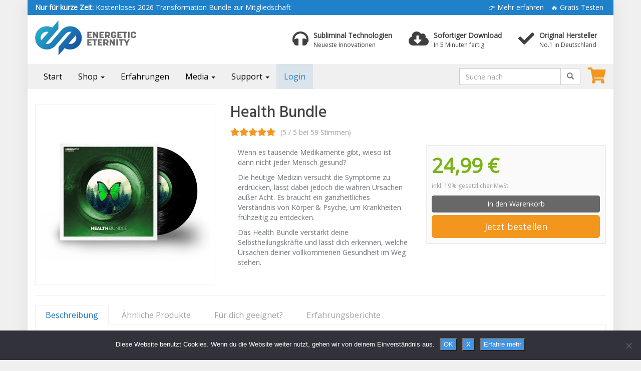

--- FILE ---
content_type: text/html; charset=UTF-8
request_url: https://energetic-eternity.de/produkt/health-bundle/?aff=walter444&cam=PEJ-Text
body_size: 23976
content:
<!DOCTYPE html>
<html lang="de">
	<head>
		<meta charset="utf-8">
		<meta name="viewport" content="width=device-width, initial-scale=1.0, maximum-scale=5.0, user-scalable=yes"/>
		<meta http-equiv="X-UA-Compatible" content="IE=edge,chrome=1">
		<title>Health Bundle - energetic-eternity.de</title>
		<script>var disableStr = 'ga-disable-UA-89527691-1'; if (document.cookie.indexOf(disableStr + '=true') > -1) { window[disableStr] = true; }</script><meta name='robots' content='index, follow, max-image-preview:large, max-snippet:-1, max-video-preview:-1' />

	<!-- This site is optimized with the Yoast SEO Premium plugin v24.3 (Yoast SEO v26.5) - https://yoast.com/wordpress/plugins/seo/ -->
	<meta name="description" content="Das Subliminal Health Bundle hilft dir deinen Körper und deinen Geist gesund zu halten. Die Steigerung deiner Lebensqualität ist das Resultat." />
	<link rel="canonical" href="https://energetic-eternity.de/produkt/health-bundle/" />
	<meta property="og:locale" content="de_DE" />
	<meta property="og:type" content="article" />
	<meta property="og:title" content="Health Bundle" />
	<meta property="og:description" content="Das Subliminal Health Bundle hilft dir deinen Körper und deinen Geist gesund zu halten. Die Steigerung deiner Lebensqualität ist das Resultat." />
	<meta property="og:url" content="https://energetic-eternity.de/produkt/health-bundle/" />
	<meta property="og:site_name" content="energetic-eternity.de" />
	<meta property="article:publisher" content="https://www.facebook.com/EnergeticEternity/" />
	<meta property="article:modified_time" content="2022-01-04T03:30:56+00:00" />
	<meta property="og:image" content="https://energetic-eternity.de/wp-content/uploads/2017/04/health_klein.jpg" />
	<meta property="og:image:width" content="340" />
	<meta property="og:image:height" content="340" />
	<meta property="og:image:type" content="image/jpeg" />
	<meta name="twitter:card" content="summary_large_image" />
	<meta name="twitter:label1" content="Geschätzte Lesezeit" />
	<meta name="twitter:data1" content="2 Minuten" />
	<script type="application/ld+json" class="yoast-schema-graph">{"@context":"https://schema.org","@graph":[{"@type":"WebPage","@id":"https://energetic-eternity.de/produkt/health-bundle/","url":"https://energetic-eternity.de/produkt/health-bundle/","name":"Health Bundle - energetic-eternity.de","isPartOf":{"@id":"https://energetic-eternity.de/#website"},"primaryImageOfPage":{"@id":"https://energetic-eternity.de/produkt/health-bundle/#primaryimage"},"image":{"@id":"https://energetic-eternity.de/produkt/health-bundle/#primaryimage"},"thumbnailUrl":"https://energetic-eternity.de/wp-content/uploads/2017/04/health_klein.jpg","datePublished":"2017-04-19T21:19:19+00:00","dateModified":"2022-01-04T03:30:56+00:00","description":"Das Subliminal Health Bundle hilft dir deinen Körper und deinen Geist gesund zu halten. Die Steigerung deiner Lebensqualität ist das Resultat.","breadcrumb":{"@id":"https://energetic-eternity.de/produkt/health-bundle/#breadcrumb"},"inLanguage":"de","potentialAction":[{"@type":"ReadAction","target":["https://energetic-eternity.de/produkt/health-bundle/"]}]},{"@type":"ImageObject","inLanguage":"de","@id":"https://energetic-eternity.de/produkt/health-bundle/#primaryimage","url":"https://energetic-eternity.de/wp-content/uploads/2017/04/health_klein.jpg","contentUrl":"https://energetic-eternity.de/wp-content/uploads/2017/04/health_klein.jpg","width":340,"height":340},{"@type":"BreadcrumbList","@id":"https://energetic-eternity.de/produkt/health-bundle/#breadcrumb","itemListElement":[{"@type":"ListItem","position":1,"name":"Startseite","item":"https://energetic-eternity.de/"},{"@type":"ListItem","position":2,"name":"Produkte","item":"https://energetic-eternity.de/produkt/"},{"@type":"ListItem","position":3,"name":"Health Bundle"}]},{"@type":"WebSite","@id":"https://energetic-eternity.de/#website","url":"https://energetic-eternity.de/","name":"energetic-eternity.de","description":"Durchbreche die Barriere zu deinem Unterbewusstsein","potentialAction":[{"@type":"SearchAction","target":{"@type":"EntryPoint","urlTemplate":"https://energetic-eternity.de/?s={search_term_string}"},"query-input":{"@type":"PropertyValueSpecification","valueRequired":true,"valueName":"search_term_string"}}],"inLanguage":"de"}]}</script>
	<!-- / Yoast SEO Premium plugin. -->


<link rel='dns-prefetch' href='//www.digistore24-scripts.com' />
<link rel='dns-prefetch' href='//assets.swarmcdn.com' />
<link rel='dns-prefetch' href='//platform-api.sharethis.com' />
<link rel='dns-prefetch' href='//fonts.googleapis.com' />
<link rel="preconnect" href="https://assets.swarmcdn.com"><link rel="alternate" title="oEmbed (JSON)" type="application/json+oembed" href="https://energetic-eternity.de/wp-json/oembed/1.0/embed?url=https%3A%2F%2Fenergetic-eternity.de%2Fprodukt%2Fhealth-bundle%2F" />
<link rel="alternate" title="oEmbed (XML)" type="text/xml+oembed" href="https://energetic-eternity.de/wp-json/oembed/1.0/embed?url=https%3A%2F%2Fenergetic-eternity.de%2Fprodukt%2Fhealth-bundle%2F&#038;format=xml" />
<style id='wp-img-auto-sizes-contain-inline-css' type='text/css'>
img:is([sizes=auto i],[sizes^="auto," i]){contain-intrinsic-size:3000px 1500px}
/*# sourceURL=wp-img-auto-sizes-contain-inline-css */
</style>
<link rel='stylesheet' id='digistore-css' href='https://energetic-eternity.de/wp-content/plugins/digistore/digistore.css?ver=45e7359b34596fe0f7b79efc95d02ddf' type='text/css' media='all' />
<link rel='stylesheet' id='sby_styles-css' href='https://energetic-eternity.de/wp-content/plugins/feeds-for-youtube/css/sb-youtube-free.min.css?ver=2.4.0' type='text/css' media='all' />
<link rel='stylesheet' id='pt-cv-public-style-css' href='https://energetic-eternity.de/wp-content/plugins/content-views-query-and-display-post-page/public/assets/css/cv.css?ver=4.2.1' type='text/css' media='all' />
<link rel='stylesheet' id='pt-cv-public-pro-style-css' href='https://energetic-eternity.de/wp-content/plugins/pt-content-views-pro/public/assets/css/cvpro.min.css?ver=7.1' type='text/css' media='all' />
<style id='wp-emoji-styles-inline-css' type='text/css'>

	img.wp-smiley, img.emoji {
		display: inline !important;
		border: none !important;
		box-shadow: none !important;
		height: 1em !important;
		width: 1em !important;
		margin: 0 0.07em !important;
		vertical-align: -0.1em !important;
		background: none !important;
		padding: 0 !important;
	}
/*# sourceURL=wp-emoji-styles-inline-css */
</style>
<style id='wp-block-library-inline-css' type='text/css'>
:root{--wp-block-synced-color:#7a00df;--wp-block-synced-color--rgb:122,0,223;--wp-bound-block-color:var(--wp-block-synced-color);--wp-editor-canvas-background:#ddd;--wp-admin-theme-color:#007cba;--wp-admin-theme-color--rgb:0,124,186;--wp-admin-theme-color-darker-10:#006ba1;--wp-admin-theme-color-darker-10--rgb:0,107,160.5;--wp-admin-theme-color-darker-20:#005a87;--wp-admin-theme-color-darker-20--rgb:0,90,135;--wp-admin-border-width-focus:2px}@media (min-resolution:192dpi){:root{--wp-admin-border-width-focus:1.5px}}.wp-element-button{cursor:pointer}:root .has-very-light-gray-background-color{background-color:#eee}:root .has-very-dark-gray-background-color{background-color:#313131}:root .has-very-light-gray-color{color:#eee}:root .has-very-dark-gray-color{color:#313131}:root .has-vivid-green-cyan-to-vivid-cyan-blue-gradient-background{background:linear-gradient(135deg,#00d084,#0693e3)}:root .has-purple-crush-gradient-background{background:linear-gradient(135deg,#34e2e4,#4721fb 50%,#ab1dfe)}:root .has-hazy-dawn-gradient-background{background:linear-gradient(135deg,#faaca8,#dad0ec)}:root .has-subdued-olive-gradient-background{background:linear-gradient(135deg,#fafae1,#67a671)}:root .has-atomic-cream-gradient-background{background:linear-gradient(135deg,#fdd79a,#004a59)}:root .has-nightshade-gradient-background{background:linear-gradient(135deg,#330968,#31cdcf)}:root .has-midnight-gradient-background{background:linear-gradient(135deg,#020381,#2874fc)}:root{--wp--preset--font-size--normal:16px;--wp--preset--font-size--huge:42px}.has-regular-font-size{font-size:1em}.has-larger-font-size{font-size:2.625em}.has-normal-font-size{font-size:var(--wp--preset--font-size--normal)}.has-huge-font-size{font-size:var(--wp--preset--font-size--huge)}.has-text-align-center{text-align:center}.has-text-align-left{text-align:left}.has-text-align-right{text-align:right}.has-fit-text{white-space:nowrap!important}#end-resizable-editor-section{display:none}.aligncenter{clear:both}.items-justified-left{justify-content:flex-start}.items-justified-center{justify-content:center}.items-justified-right{justify-content:flex-end}.items-justified-space-between{justify-content:space-between}.screen-reader-text{border:0;clip-path:inset(50%);height:1px;margin:-1px;overflow:hidden;padding:0;position:absolute;width:1px;word-wrap:normal!important}.screen-reader-text:focus{background-color:#ddd;clip-path:none;color:#444;display:block;font-size:1em;height:auto;left:5px;line-height:normal;padding:15px 23px 14px;text-decoration:none;top:5px;width:auto;z-index:100000}html :where(.has-border-color){border-style:solid}html :where([style*=border-top-color]){border-top-style:solid}html :where([style*=border-right-color]){border-right-style:solid}html :where([style*=border-bottom-color]){border-bottom-style:solid}html :where([style*=border-left-color]){border-left-style:solid}html :where([style*=border-width]){border-style:solid}html :where([style*=border-top-width]){border-top-style:solid}html :where([style*=border-right-width]){border-right-style:solid}html :where([style*=border-bottom-width]){border-bottom-style:solid}html :where([style*=border-left-width]){border-left-style:solid}html :where(img[class*=wp-image-]){height:auto;max-width:100%}:where(figure){margin:0 0 1em}html :where(.is-position-sticky){--wp-admin--admin-bar--position-offset:var(--wp-admin--admin-bar--height,0px)}@media screen and (max-width:600px){html :where(.is-position-sticky){--wp-admin--admin-bar--position-offset:0px}}

/*# sourceURL=wp-block-library-inline-css */
</style><style id='global-styles-inline-css' type='text/css'>
:root{--wp--preset--aspect-ratio--square: 1;--wp--preset--aspect-ratio--4-3: 4/3;--wp--preset--aspect-ratio--3-4: 3/4;--wp--preset--aspect-ratio--3-2: 3/2;--wp--preset--aspect-ratio--2-3: 2/3;--wp--preset--aspect-ratio--16-9: 16/9;--wp--preset--aspect-ratio--9-16: 9/16;--wp--preset--color--black: #000000;--wp--preset--color--cyan-bluish-gray: #abb8c3;--wp--preset--color--white: #ffffff;--wp--preset--color--pale-pink: #f78da7;--wp--preset--color--vivid-red: #cf2e2e;--wp--preset--color--luminous-vivid-orange: #ff6900;--wp--preset--color--luminous-vivid-amber: #fcb900;--wp--preset--color--light-green-cyan: #7bdcb5;--wp--preset--color--vivid-green-cyan: #00d084;--wp--preset--color--pale-cyan-blue: #8ed1fc;--wp--preset--color--vivid-cyan-blue: #0693e3;--wp--preset--color--vivid-purple: #9b51e0;--wp--preset--gradient--vivid-cyan-blue-to-vivid-purple: linear-gradient(135deg,rgb(6,147,227) 0%,rgb(155,81,224) 100%);--wp--preset--gradient--light-green-cyan-to-vivid-green-cyan: linear-gradient(135deg,rgb(122,220,180) 0%,rgb(0,208,130) 100%);--wp--preset--gradient--luminous-vivid-amber-to-luminous-vivid-orange: linear-gradient(135deg,rgb(252,185,0) 0%,rgb(255,105,0) 100%);--wp--preset--gradient--luminous-vivid-orange-to-vivid-red: linear-gradient(135deg,rgb(255,105,0) 0%,rgb(207,46,46) 100%);--wp--preset--gradient--very-light-gray-to-cyan-bluish-gray: linear-gradient(135deg,rgb(238,238,238) 0%,rgb(169,184,195) 100%);--wp--preset--gradient--cool-to-warm-spectrum: linear-gradient(135deg,rgb(74,234,220) 0%,rgb(151,120,209) 20%,rgb(207,42,186) 40%,rgb(238,44,130) 60%,rgb(251,105,98) 80%,rgb(254,248,76) 100%);--wp--preset--gradient--blush-light-purple: linear-gradient(135deg,rgb(255,206,236) 0%,rgb(152,150,240) 100%);--wp--preset--gradient--blush-bordeaux: linear-gradient(135deg,rgb(254,205,165) 0%,rgb(254,45,45) 50%,rgb(107,0,62) 100%);--wp--preset--gradient--luminous-dusk: linear-gradient(135deg,rgb(255,203,112) 0%,rgb(199,81,192) 50%,rgb(65,88,208) 100%);--wp--preset--gradient--pale-ocean: linear-gradient(135deg,rgb(255,245,203) 0%,rgb(182,227,212) 50%,rgb(51,167,181) 100%);--wp--preset--gradient--electric-grass: linear-gradient(135deg,rgb(202,248,128) 0%,rgb(113,206,126) 100%);--wp--preset--gradient--midnight: linear-gradient(135deg,rgb(2,3,129) 0%,rgb(40,116,252) 100%);--wp--preset--font-size--small: 13px;--wp--preset--font-size--medium: 20px;--wp--preset--font-size--large: 36px;--wp--preset--font-size--x-large: 42px;--wp--preset--spacing--20: 0.44rem;--wp--preset--spacing--30: 0.67rem;--wp--preset--spacing--40: 1rem;--wp--preset--spacing--50: 1.5rem;--wp--preset--spacing--60: 2.25rem;--wp--preset--spacing--70: 3.38rem;--wp--preset--spacing--80: 5.06rem;--wp--preset--shadow--natural: 6px 6px 9px rgba(0, 0, 0, 0.2);--wp--preset--shadow--deep: 12px 12px 50px rgba(0, 0, 0, 0.4);--wp--preset--shadow--sharp: 6px 6px 0px rgba(0, 0, 0, 0.2);--wp--preset--shadow--outlined: 6px 6px 0px -3px rgb(255, 255, 255), 6px 6px rgb(0, 0, 0);--wp--preset--shadow--crisp: 6px 6px 0px rgb(0, 0, 0);}:where(.is-layout-flex){gap: 0.5em;}:where(.is-layout-grid){gap: 0.5em;}body .is-layout-flex{display: flex;}.is-layout-flex{flex-wrap: wrap;align-items: center;}.is-layout-flex > :is(*, div){margin: 0;}body .is-layout-grid{display: grid;}.is-layout-grid > :is(*, div){margin: 0;}:where(.wp-block-columns.is-layout-flex){gap: 2em;}:where(.wp-block-columns.is-layout-grid){gap: 2em;}:where(.wp-block-post-template.is-layout-flex){gap: 1.25em;}:where(.wp-block-post-template.is-layout-grid){gap: 1.25em;}.has-black-color{color: var(--wp--preset--color--black) !important;}.has-cyan-bluish-gray-color{color: var(--wp--preset--color--cyan-bluish-gray) !important;}.has-white-color{color: var(--wp--preset--color--white) !important;}.has-pale-pink-color{color: var(--wp--preset--color--pale-pink) !important;}.has-vivid-red-color{color: var(--wp--preset--color--vivid-red) !important;}.has-luminous-vivid-orange-color{color: var(--wp--preset--color--luminous-vivid-orange) !important;}.has-luminous-vivid-amber-color{color: var(--wp--preset--color--luminous-vivid-amber) !important;}.has-light-green-cyan-color{color: var(--wp--preset--color--light-green-cyan) !important;}.has-vivid-green-cyan-color{color: var(--wp--preset--color--vivid-green-cyan) !important;}.has-pale-cyan-blue-color{color: var(--wp--preset--color--pale-cyan-blue) !important;}.has-vivid-cyan-blue-color{color: var(--wp--preset--color--vivid-cyan-blue) !important;}.has-vivid-purple-color{color: var(--wp--preset--color--vivid-purple) !important;}.has-black-background-color{background-color: var(--wp--preset--color--black) !important;}.has-cyan-bluish-gray-background-color{background-color: var(--wp--preset--color--cyan-bluish-gray) !important;}.has-white-background-color{background-color: var(--wp--preset--color--white) !important;}.has-pale-pink-background-color{background-color: var(--wp--preset--color--pale-pink) !important;}.has-vivid-red-background-color{background-color: var(--wp--preset--color--vivid-red) !important;}.has-luminous-vivid-orange-background-color{background-color: var(--wp--preset--color--luminous-vivid-orange) !important;}.has-luminous-vivid-amber-background-color{background-color: var(--wp--preset--color--luminous-vivid-amber) !important;}.has-light-green-cyan-background-color{background-color: var(--wp--preset--color--light-green-cyan) !important;}.has-vivid-green-cyan-background-color{background-color: var(--wp--preset--color--vivid-green-cyan) !important;}.has-pale-cyan-blue-background-color{background-color: var(--wp--preset--color--pale-cyan-blue) !important;}.has-vivid-cyan-blue-background-color{background-color: var(--wp--preset--color--vivid-cyan-blue) !important;}.has-vivid-purple-background-color{background-color: var(--wp--preset--color--vivid-purple) !important;}.has-black-border-color{border-color: var(--wp--preset--color--black) !important;}.has-cyan-bluish-gray-border-color{border-color: var(--wp--preset--color--cyan-bluish-gray) !important;}.has-white-border-color{border-color: var(--wp--preset--color--white) !important;}.has-pale-pink-border-color{border-color: var(--wp--preset--color--pale-pink) !important;}.has-vivid-red-border-color{border-color: var(--wp--preset--color--vivid-red) !important;}.has-luminous-vivid-orange-border-color{border-color: var(--wp--preset--color--luminous-vivid-orange) !important;}.has-luminous-vivid-amber-border-color{border-color: var(--wp--preset--color--luminous-vivid-amber) !important;}.has-light-green-cyan-border-color{border-color: var(--wp--preset--color--light-green-cyan) !important;}.has-vivid-green-cyan-border-color{border-color: var(--wp--preset--color--vivid-green-cyan) !important;}.has-pale-cyan-blue-border-color{border-color: var(--wp--preset--color--pale-cyan-blue) !important;}.has-vivid-cyan-blue-border-color{border-color: var(--wp--preset--color--vivid-cyan-blue) !important;}.has-vivid-purple-border-color{border-color: var(--wp--preset--color--vivid-purple) !important;}.has-vivid-cyan-blue-to-vivid-purple-gradient-background{background: var(--wp--preset--gradient--vivid-cyan-blue-to-vivid-purple) !important;}.has-light-green-cyan-to-vivid-green-cyan-gradient-background{background: var(--wp--preset--gradient--light-green-cyan-to-vivid-green-cyan) !important;}.has-luminous-vivid-amber-to-luminous-vivid-orange-gradient-background{background: var(--wp--preset--gradient--luminous-vivid-amber-to-luminous-vivid-orange) !important;}.has-luminous-vivid-orange-to-vivid-red-gradient-background{background: var(--wp--preset--gradient--luminous-vivid-orange-to-vivid-red) !important;}.has-very-light-gray-to-cyan-bluish-gray-gradient-background{background: var(--wp--preset--gradient--very-light-gray-to-cyan-bluish-gray) !important;}.has-cool-to-warm-spectrum-gradient-background{background: var(--wp--preset--gradient--cool-to-warm-spectrum) !important;}.has-blush-light-purple-gradient-background{background: var(--wp--preset--gradient--blush-light-purple) !important;}.has-blush-bordeaux-gradient-background{background: var(--wp--preset--gradient--blush-bordeaux) !important;}.has-luminous-dusk-gradient-background{background: var(--wp--preset--gradient--luminous-dusk) !important;}.has-pale-ocean-gradient-background{background: var(--wp--preset--gradient--pale-ocean) !important;}.has-electric-grass-gradient-background{background: var(--wp--preset--gradient--electric-grass) !important;}.has-midnight-gradient-background{background: var(--wp--preset--gradient--midnight) !important;}.has-small-font-size{font-size: var(--wp--preset--font-size--small) !important;}.has-medium-font-size{font-size: var(--wp--preset--font-size--medium) !important;}.has-large-font-size{font-size: var(--wp--preset--font-size--large) !important;}.has-x-large-font-size{font-size: var(--wp--preset--font-size--x-large) !important;}
/*# sourceURL=global-styles-inline-css */
</style>

<style id='classic-theme-styles-inline-css' type='text/css'>
/*! This file is auto-generated */
.wp-block-button__link{color:#fff;background-color:#32373c;border-radius:9999px;box-shadow:none;text-decoration:none;padding:calc(.667em + 2px) calc(1.333em + 2px);font-size:1.125em}.wp-block-file__button{background:#32373c;color:#fff;text-decoration:none}
/*# sourceURL=/wp-includes/css/classic-themes.min.css */
</style>
<link rel='stylesheet' id='cookie-notice-front-css' href='https://energetic-eternity.de/wp-content/plugins/cookie-notice/css/front.min.css?ver=2.5.10' type='text/css' media='all' />
<link rel='stylesheet' id='sow-button-base-css' href='https://energetic-eternity.de/wp-content/plugins/so-widgets-bundle/widgets/button/css/style.css?ver=1.70.3' type='text/css' media='all' />
<link rel='stylesheet' id='sow-google-font-open sans-css' href='https://fonts.googleapis.com/css?family=Open+Sans&#038;display=swap&#038;ver=45e7359b34596fe0f7b79efc95d02ddf' type='text/css' media='all' />
<link rel='stylesheet' id='sow-button-flat-73a88caec03b-css' href='https://energetic-eternity.de/wp-content/uploads/siteorigin-widgets/sow-button-flat-73a88caec03b.css?ver=45e7359b34596fe0f7b79efc95d02ddf' type='text/css' media='all' />
<link rel='stylesheet' id='tve-ult-main-frame-css-css' href='https://energetic-eternity.de/wp-content/plugins/thrive-ultimatum/tcb-bridge/assets/css/placeholders.css?ver=10.8.4' type='text/css' media='all' />
<link rel='stylesheet' id='boostrap-css' href='https://energetic-eternity.de/wp-content/themes/affiliatetheme/_/css/bootstrap.min.css?ver=45e7359b34596fe0f7b79efc95d02ddf' type='text/css' media='all' />
<link rel='stylesheet' id='parent-theme-css' href='https://energetic-eternity.de/wp-content/themes/affiliatetheme/style.css?ver=45e7359b34596fe0f7b79efc95d02ddf' type='text/css' media='all' />
<link rel='stylesheet' id='font-awesome-css' href='https://energetic-eternity.de/wp-content/themes/affiliatetheme/_/css/font-awesome.min.css?ver=5.13.0' type='text/css' media='all' />
<link rel='stylesheet' id='theme-css' href='https://energetic-eternity.de/wp-content/themes/affiliatetheme-child/style.css?ver=45e7359b34596fe0f7b79efc95d02ddf' type='text/css' media='all' />
<style id='theme-inline-css' type='text/css'>
 #wrapper{ background-color:rgb(255, 255, 255); background-color:rgba(255,255,255,1); box-shadow:0 0 29px rgba(221,221,221,1); } #wrapper-fluid #main{ background-color:rgb(255, 255, 255); background-color:rgba(255,255,255,1); } a { color:#1e73be; } a:hover, a:focus { color:#1e73be; } ::selection { background:#4594e1; color:#ffffff; } ::-moz-selection { background:#4594e1; color:#ffffff; } .btn-at, .btn-primary { color:#FFFFFF; background-color:#686868; border-color:#686868; } .btn-detail { color:#ffffff; background-color:#9fa2a5; border-color:#9fa2a5; } .btn-buy { color:#ffffff; background-color:#f3961d; border-color:#f3961d; } .btn-link { color:#9fa2a5; }.btn-at.btn-outline, .btn-primary.btn-outline {background:none;color:#686868;}.btn-detail.btn-outline {background:none; color:#9fa2a5;}.btn-buy.btn-outline {background:none; color:#f3961d;} .btn-at:hover, .btn-at:focus, .btn-at:active, .btn-primary:hover, .btn-primary:focus, .btn-primary:active, .btn-primary:active:hover, .btn-primary:active:focus { color:#E0E0E0; background-color:#5e5e5e; border-color:#5e5e5e; } .btn-detail:hover, .btn-detail:focus, .btn-detail:active { color:#ffffff; background-color:#a8abae; border-color:#a8abae; } .btn-buy:hover, .btn-buy:focus, .btn-buy:active { color:#ffffff; background-color:#f4a033; border-color:#f4a033; } .btn-link:hover, .btn-link:focus, .btn-link:active { color:#6F7479; } #topbar { background-color:#2081cb; background-color:#2081cb; color:#ffffff; } #topbar a { color:#ffffff; } #topbar a:hover, #topbar a:focus { color:#ebebea; } #header { color:#3f3f3f; background-color:rgb(255, 255, 255); background:-moz-linear-gradient(top, #FFFFFF 0%, rgba(255,255,255,1) 100%); background:-webkit-gradient(linear, left top, left bottom, color-stop(0%,#FFFFFF), color-stop(100%,rgba(255,255,255,1))); background:-webkit-linear-gradient(top, #FFFFFF 0%,rgba(255,255,255,1) 100%); background:-o-linear-gradient(top, #FFFFFF 0%,rgba(255,255,255,1) 100%); background:-ms-linear-gradient(top, #FFFFFF 0%,rgba(255,255,255,1) 100%); background:linear-gradient(to bottom, #FFFFFF 0%,rgba(255,255,255,1) 100%); filter:progid:DXImageTransform.Microsoft.gradient( startColorstr='#FFFFFF', endColorstr='#ffffff',GradientType=0 ); } #header .brand { color:#c01313; } #header .brand small { color:#3f3f3f; } #header .brand:hover, #header .brand:focus { color:#101820; }.cart-mini .fa {color:#c01313;}.cart-mini strong {color:#101820;}.cart-mini a:hover strong,.cart-mini a:focus strong {color:#c01313;}.cart-mini small {color:#3f3f3f;} #navigation .navbar { background-color:rgb(239, 239, 239); background:-moz-linear-gradient(top, rgba(239,239,239,0.91) 0px, rgba(239,239,239,0.91) 50px); background:-webkit-gradient(linear, left top, left bottom, color-stop(0px,rgba(239,239,239,0.91)), color-stop(50px,rgba(239,239,239,0.91))); background:-webkit-linear-gradient(top, rgba(239,239,239,0.91) 0px,rgba(239,239,239,0.91) 50px); background:-o-linear-gradient(top, rgba(239,239,239,0.91) 0px,rgba(239,239,239,0.91) 50px); background:-ms-linear-gradient(top, rgba(239,239,239,0.91) 0px,rgba(239,239,239,0.91) 50px); background:linear-gradient(to bottom, rgba(239,239,239,0.91) 0px,rgba(239,239,239,0.91) 50px); filter:progid:DXImageTransform.Microsoft.gradient( startColorstr='#efefef', endColorstr='#efefef',GradientType=0 ); } #navigation .navbar .navbar-nav > li > a { color:#000000; } #navigation .navbar .navbar-nav > li > a:hover, #navigation .navbar .navbar-nav > li > a:focus, #navigation .navbar .navbar-nav > li:hover > a, #navigation .navbar .navbar-nav > .open > a, #navigation .navbar .navbar-nav > .open > a:hover, #navigation .navbar .navbar-nav > .open > a:focus, #navigation .navbar .navbar-nav > .current_page_item > a:hover, #navigation .navbar .navbar-nav > .current_page_item > a:focus, #navigation .navbar .navbar-nav > .current_page_parent > a:hover, #navigation .navbar .navbar-nav > .current_page_parent > a:focus { color:#0d6eb8; background-color:#F2F2F2; background:-moz-linear-gradient(top, #F2F2F2 0%, #F2F2F2 100%); background:-webkit-gradient(linear, left top, left bottom, color-stop(0%,#F2F2F2), color-stop(100%,#F2F2F2)); background:-webkit-linear-gradient(top, #F2F2F2 0%,#F2F2F2 100%); background:-o-linear-gradient(top, #F2F2F2 0%,#F2F2F2 100%); background:-ms-linear-gradient(top, #F2F2F2 0%,#F2F2F2 100%); background:linear-gradient(to bottom, #F2F2F2 0%,#F2F2F2 100%); filter:progid:DXImageTransform.Microsoft.gradient( startColorstr='#F2F2F2', endColorstr='#F2F2F2',GradientType=0 ); } #navigation .navbar .navbar-nav > .current_page_item > a, #navigation .navbar .navbar-nav > .current_page_parent > a,#navigation .navbar .navbar-nav > .current-menu-item > a, #navigation .navbar .navbar-nav > .current-menu-ancestor > a { color:#000000; } #navigation .navbar .navbar-brand { color:#000000; } #navigation .navbar .navbar-brand:hover, #navigation .navbar .navbar-brand:focus { color:#0d6eb8; } #navigation .navbar .navbar-brand, #navigation .navbar .navbar-nav > li > a { text-shadow:0 1px 0 rgba(0,0,0,0); } @media (max-width:767px) { #navigation .navbar .navbar-toggle .icon-bar { box-shadow:0 1px 0 rgba(0,0,0,0); } } @media (min-width:768px) { #navigation .navbar .navbar-nav { border-right:1px solid rgb(30, 115, 190); border-right:1px solid rgba(30,115,190,0); border-left:1px solid rgb(30, 115, 190); border-left:1px solid rgba(30,115,190,0); } #navigation .navbar .navbar-nav > li { border-right:1px solid rgb(30, 115, 190); border-right:1px solid rgba(30,115,190,0); border-left:1px solid rgb(30, 115, 190); border-left:1px solid rgba(30,115,190,0); } #navigation .dropdown-submenu > a:after { border-left-color:#000000; } #navigation .dropdown-submenu:hover > a:after, #navigation .dropdown-submenu.open > a:after, #navigation .dropdown-submenu > a:hover:after, #navigation .dropdown-submenu > a:focus:after { border-left-color:#0d6eb8!important; } } @media (max-width:767px) { #navigation .navbar .navbar-collapse { border-color:rgb(30, 115, 190); border-color:rgba(30,115,190,0); box-shadow:inset 0 1px 0 rgb(30, 115, 190); box-shadow:inset 0 1px 0 rgba(30,115,190,0); } #navigation .navbar .navbar-form { border-color:rgb(30, 115, 190); border-color:rgba(30,115,190,0); box-shadow:inset 0 1px 0 rgb(30, 115, 190), 0 1px 0 rgb(30, 115, 190); box-shadow:inset 0 1px 0 rgba(30,115,190,0), 0 1px 0 rgba(30,115,190,0); } } #navigation .navbar .navbar-toggle .icon-bar { background-color:#000000; } #navigation .navbar .navbar-toggle:hover .icon-bar, #navigation .navbar .navbar-toggle:focus .icon-bar { background-color:#000000; } #navigation .dropdown-menu { background-color:#F7F7F7; background-color:#F7F7F7; } #navigation .dropdown-menu > li > a { color:#000000; } #navigation .dropdown-menu > .current_page_item > a, #navigation .dropdown-menu > .current_page_parent > a { color:#000000; } #navigation .dropdown-menu > .current_page_item > a:after, #navigation .dropdown-menu > .current_page_parent > a:after { border-left-color:#000000; } #navigation .dropdown-menu > li:hover > a, #navigation .dropdown-menu > li.open > a, #navigation .dropdown-menu > li > a:hover, #navigation .dropdown-menu > li > a:focus { background-color:#FFFFFF; background-color:#FFFFFF; color:#0d6eb8; } .thumbnail[class*="product-"] .product-title { color:#101820; } .thumbnail[class*="product-"] .product-title:hover,.thumbnail[class*="product-"] .product-title:focus { color:#1e73be; text-decoration:none; } #sidebar .widget { background-color:#ffffff; background-color:#ffffff; border:1px solid #FFFFFF; }#sidebar .widget .h1 { color:#000000; background-color:#FFFFFF; background:-moz-linear-gradient(top, #FFFFFF 0%, #FFFFFF 100%); background:-webkit-gradient(linear, left top, left bottom, color-stop(0%,#FFFFFF), color-stop(100%,#FFFFFF)); background:-webkit-linear-gradient(top, #FFFFFF 0%,#FFFFFF 100%); background:-o-linear-gradient(top, #FFFFFF 0%,#FFFFFF 100%); background:-ms-linear-gradient(top, #FFFFFF 0%,#FFFFFF 100%); background:linear-gradient(to bottom, #FFFFFF 0%,#FFFFFF 100%); filter:progid:DXImageTransform.Microsoft.gradient( startColorstr='#FFFFFF', endColorstr='#FFFFFF',GradientType=0 ); } #sidebar .widget_inline ul li, #sidebar .widget_block ul li a,#sidebar .widget_amazon_cart .price-sum, .filterform .form-group { border-top:1px solid #FFFFFF; }#sidebar .widget hr {border-color:#FFFFFF;}#sidebar .widget_amazon_cart .price-sum {border-bottom:1px solid #FFFFFF;}#sidebar .widget a:not(.btn),.thumbnail[class*="product-"] .product-title {color:#101820;}#sidebar .widget a:not(.btn):hover,#sidebar .widget a:not(.btn):focus,.thumbnail[class*="product-"] .product-title:hover,.thumbnail[class*="product-"] .product-title:focus {color:#1e73be;} #sidebar .widget_block a:not(.btn),#sidebar .widget_product_feed ul li a p,#sidebar .widget_amazon_cart ul li a p { color:#000000; } #sidebar .widget_block a:not(.btn):hover, #sidebar .widget_block a:not(.btn):focus,#sidebar .widget_product_feed ul li a:hover p,#sidebar .widget_amazon_cart ul li a:hover p,#sidebar .widget_product_feed ul li a:focus p,#sidebar .widget_amazon_cart ul li a:focus p { background-color:rgb(255, 255, 255); background-color:rgba(255,255,255,1); color:#000000; } #sidebar .widget_block ul > li > a:hover + .count, #sidebar .widget_block ul > li > a:focus + .count { color:#000000; } #sidebar .widget_inline ul li, #sidebar .widget .post-date, #sidebar .widget .rss-date, #sidebar .widget cite, #sidebar .widget .count, #sidebar .widget_inline caption,#sidebar .widget .filterform .slide span,#sidebar .widget_amazon_cart .remove a,#sidebar .widget .filterform .filter-instruction,#sidebar .widget_calendar #wp-calendar td,#sidebar .widget_product_advice .product-tax a { color:#9fa2a5; }#sidebar .widget .textwidget,#sidebar .widget .filterform label,#sidebar .widget .filterform .control-label,#sidebar .widget_calendar #wp-calendar th,#sidebar .widget_calendar #wp-calendar caption,#sidebar .widget label.screen-reader-text,#sidebar .widget_amazon_cart .price-sum { color:#6f7479;}.toc_widget > .toc_widget_list li {border-top:1px solid #FFFFFF;}.toc_widget > .toc_widget_list li a > .toc_number {color:#000000;} #footer .widget { background-color:#fff; background-color:#fff; border:1px solid #f5f5f5; }#footer .widget .h1 { color:#101820; background-color:rgb(255, 255, 255); background:-moz-linear-gradient(top, rgba(255,255,255,1) 0%, rgba(255,255,255,1) 100%); background:-webkit-gradient(linear, left top, left bottom, color-stop(0%,rgba(255,255,255,1)), color-stop(100%,rgba(255,255,255,1))); background:-webkit-linear-gradient(top, rgba(255,255,255,1) 0%,rgba(255,255,255,1) 100%); background:-o-linear-gradient(top, rgba(255,255,255,1) 0%,rgba(255,255,255,1) 100%); background:-ms-linear-gradient(top, rgba(255,255,255,1) 0%,rgba(255,255,255,1) 100%); background:linear-gradient(to bottom, rgba(255,255,255,1) 0%,rgba(255,255,255,1) 100%); filter:progid:DXImageTransform.Microsoft.gradient( startColorstr='#ffffff', endColorstr='#ffffff',GradientType=0 );border-bottom:1px solid #f5f5f5;} #footer .widget_inline ul li, #footer .widget_block ul > li > a,#footer .widget_amazon_cart .price-sum, #footer .filterform .form-group { border-top:1px solid #f5f5f5; }#footer .widget hr {border-color:#f5f5f5;}#footer .widget_amazon_cart .price-sum {border-bottom:1px solid #f5f5f5;}#footer .widget a:not(.btn),#footer .thumbnail[class*="product-"] .product-title {color:#101820;}#footer .widget a:not(.btn):hover,#footer .widget a:not(.btn):focus,#footer .thumbnail[class*="product-"] .product-title:hover,#footer .thumbnail[class*="product-"] .product-title:focus {color:#1e73be;} #footer .widget_block a:not(.btn),#footer .widget_product_feed ul li a p,#footer .widget_amazon_cart ul li a p { color:#101820; } #footer .widget_block a:not(.btn):hover, #footer .widget_block a:not(.btn):focus,#footer .widget_product_feed ul li a:hover p,#footer .widget_amazon_cart ul li a:hover p,#footer .widget_product_feed ul li a:focus p,#footer .widget_amazon_cart ul li a:focus p { background-color:rgb(250, 250, 250); background-color:rgba(250,250,250,1); color:#1e73be; } #footer .widget_block ul > li > a:hover + .count, #footer .widget_block ul > li > a:focus + .count { color:#1e73be; } #footer .widget_inline ul li, #footer .widget .post-date, #footer .widget .rss-date, #footer .widget cite, #footer .widget .count, #footer .widget_inline caption,#footer .widget .filterform .slide span,#footer .widget_amazon_cart .remove a,#footer .widget .filterform .filter-instruction,#footer .widget_calendar #wp-calendar td,#footer .widget_product_advice .product-tax a { color:#9fa2a5; }#footer .widget .textwidget,#footer .widget .filterform label,#footer .widget .filterform .control-label,#footer .widget_calendar #wp-calendar th,#footer .widget_calendar #wp-calendar caption,#footer .widget label.screen-reader-text,#footer .widget_amazon_cart .price-sum { color:#6f7479;}.table-amazon-cart .product-title p a {color:#101820;}.table-amazon-cart .product-title p a:hover,.table-amazon-cart .product-title p a:focus {color:#1e73be;} #breadcrumbs { background-color:rgb(16, 24, 32); background-color:rgba(16,24,32,1); } #breadcrumbs p { color:#6f7479; } #breadcrumbs a { color:#9fa2a5; } #breadcrumbs a:hover, #breadcrumbs a:focus { color:#ffffff; } #footer-top { background-color:rgb(255, 255, 255); background-color:rgba(255,255,255,1); } #footer-bottom { background-color:rgb(255, 255, 255); background-color:rgba(255,255,255,1); color:#9fa2a5; } #footer-bottom a { color:#9fa2a5; } #footer-bottom a:hover, #footer-bottom a:focus { color:#1e73be; } .table-product > thead > tr > th { color:#ffffff; background:#9fa2a5; background:-moz-linear-gradient(top, #9fa2a5 0%, #6f7479 100%); background:-webkit-gradient(linear, left top, left bottom, color-stop(0%,#9fa2a5), color-stop(100%,#6f7479)); background:-webkit-linear-gradient(top, #9fa2a5 0%,#6f7479 100%); background:-o-linear-gradient(top, #9fa2a5 0%,#6f7479 100%); background:-ms-linear-gradient(top, #9fa2a5 0%,#6f7479 100%); background:linear-gradient(to bottom, #9fa2a5 0%,#6f7479 100%); filter:progid:DXImageTransform.Microsoft.gradient( startColorstr="#9fa2a5", endColorstr="#6f7479",GradientType=0 ); } .table-product-x thead tr:first-of-type .table-highlight { color:#ffffff; background:#94c245; background:-moz-linear-gradient(top, #94c245 0%, #7ab317 100%); background:-webkit-gradient(linear, left top, left bottom, color-stop(0%,#94c245), color-stop(100%,#7ab317)); background:-webkit-linear-gradient(top, #94c245 0%,#7ab317 100%); background:-o-linear-gradient(top, #94c245 0%,#7ab317 100%); background:-ms-linear-gradient(top, #94c245 0%,#7ab317 100%); background:linear-gradient(to bottom, #94c245 0%,#7ab317 100%); filter:progid:DXImageTransform.Microsoft.gradient( startColorstr="#94c245", endColorstr="#7ab317",GradientType=0 ); border-left:2px solid #7ab317 !important; border-right:2px solid #7ab317 !important; } .table-product-x tbody .table-highlight { border-left:2px solid #7ab317 !important; border-right:2px solid #7ab317 !important; } .table-product-x tbody tr:last-of-type .table-highlight { border-bottom:2px solid #7ab317 !important; } .table-product-y .table-highlight { border:none; box-shadow:0 2px 0 #7ab317 inset, 0 -2px 0 #7ab317 inset; } .table-product-y .table-highlight:first-of-type { background:#7ab317; color:#ffffff; } .table-product-y .table-highlight:last-of-type { box-shadow:0 2px 0 #7ab317 inset, 0 -2px 0 #7ab317 inset, -2px 0 0 #7ab317 inset; } .table-product .table-highlight { background:rgba(122,179,23,0.05); border-color:rgba(122,179,23,0.1); } #header > .container .form-search .btn:hover, #header > .container .form-search .btn:focus { color:#1e73be; } .post-meta a:hover, .post-meta a:focus { color:#1e73be; } article[class*="post-"] > h2 > a:hover, article[class*="post-"] > h2 > a:focus, article[class*="post-"] > .post-inner > h2 > a:hover, article[class*="post-"] > .post-inner > h2 > a:focus { color:#1e73be; } .pagination > li > a:hover, .pagination > li > span:hover, .pagination > li > a:focus, .pagination > li > span:focus { color:#1e73be; } .pagination > .active > a, .pagination > .active > span, .pagination > .active > a:hover, .pagination > .active > span:hover, .pagination > .active > a:focus, .pagination > .active > span:focus { background-color:#1e73be; border-color:#1e73be; } .pager li > a:hover, .pager li > a:focus { color:#1e73be; } .comment .media-heading a:hover, .comment .media-heading a:focus { color:#1e73be; } .comment .comment-reply-link:hover, .comment .comment-reply-link:focus { color:#1e73be; } .nav-tabs > li.active > a, .nav-tabs > li.active > a:hover, .nav-tabs > li.active > a:focus { color:#1e73be; } div[id*="accordion"] .panel-heading .panel-title[aria-expanded="true"] { color:#1e73be; } @media (max-width:767px) { #atTab.nav-tabs .dropdown-menu > li > a:focus, #atTab.nav-tabs .dropdown-menu > li > a:hover { color:#1e73be; } #atTab.nav-tabs .dropdown-menu > li.active > a { background:#1e73be; } } .result-filter .btn-link.active { color:#1e73be; } .badge-at { background:#1e73be; } .table-product .product-title > a:hover, .table-product .product-title > a:focus { color:#1e73be; } .product-reviews-number .progress svg path { stroke:#1e73be; } .filterform .slider-selection { background:#1e73be; } .select2-container--default .select2-results__option--highlighted[aria-selected] { background-color:#1e73be; } .select2-container--default .select2-results > .select2-results__options::-webkit-scrollbar-thumb:active { background:#1e73be; } article[class*="post-"] > h2 > a, article[class*="post-"] > .post-inner > h2 > a { color:#101820; } .comment .media-heading { color:#101820; } .form-control:focus { color:#101820; } .result-filter .btn-link:hover, .result-filter .btn-link:focus { color:#101820; } .table-product .product-title > a { color:#101820; } .product_top_rated .title a { color:#101820; } .product_top_rated .title a:hover, .product_top_rated .title a:focus { color:#1e73be; } .product-select-shortcode .label-control { color:#101820; } .product_top_rated .progress-bar { background:#1e73be; } .product-grid-hover:hover .caption-hover { box-shadow:0 0 0 3px #1e73be; } .product-grid-hover .caption-hover .caption-hover-txt { border:3px solid #1e73be; } .page-nav > span { color:#1e73be; } .page-nav a:hover, .page-nav a:focus { color:#1e73be; }.product-price .price,.widget_amazon_cart .product-price {color:#7ab317;}.product-price .price del,.widget_amazon_cart .product-price del {color:#c01313;}.product-rating {color:#9fa2a5;}.product-rating [class*="fa-star"] {color:#f3961d;}.product-price .price-hint {color:#9fa2a5;}.table-product .product-reviews .rating-summary-value {color:#101820;}.cookie-bar {background:rgba(16,24,32, 0.95);} 
/*# sourceURL=theme-inline-css */
</style>
<link rel='stylesheet' id='lightbox-css' href='https://energetic-eternity.de/wp-content/themes/affiliatetheme/_/css/lightbox.css?ver=45e7359b34596fe0f7b79efc95d02ddf' type='text/css' media='all' />
<link rel='stylesheet' id='tvo-frontend-css' href='https://energetic-eternity.de/wp-content/plugins/thrive-ovation/tcb-bridge/frontend/css/frontend.css?ver=45e7359b34596fe0f7b79efc95d02ddf' type='text/css' media='all' />
<!--n2css--><!--n2js--><script type="text/javascript" src="https://energetic-eternity.de/wp-includes/js/jquery/jquery.min.js?ver=3.7.1" id="jquery-core-js"></script>
<script type="text/javascript" src="https://energetic-eternity.de/wp-includes/js/jquery/jquery-migrate.min.js?ver=3.4.1" id="jquery-migrate-js"></script>
<script type="text/javascript" id="cookie-notice-front-js-before">
/* <![CDATA[ */
var cnArgs = {"ajaxUrl":"https:\/\/energetic-eternity.de\/wp-admin\/admin-ajax.php","nonce":"fd48bc0b68","hideEffect":"fade","position":"bottom","onScroll":false,"onScrollOffset":100,"onClick":false,"cookieName":"cookie_notice_accepted","cookieTime":2592000,"cookieTimeRejected":2592000,"globalCookie":false,"redirection":false,"cache":false,"revokeCookies":false,"revokeCookiesOpt":"automatic"};

//# sourceURL=cookie-notice-front-js-before
/* ]]> */
</script>
<script type="text/javascript" src="https://energetic-eternity.de/wp-content/plugins/cookie-notice/js/front.min.js?ver=2.5.10" id="cookie-notice-front-js"></script>
<script type="text/javascript" src="https://energetic-eternity.de/wp-content/plugins/digistore/digistore.js?ver=45e7359b34596fe0f7b79efc95d02ddf" id="digistore-wp-js"></script>
<script type="text/javascript" src="https://www.digistore24-scripts.com/service/digistore.js?ver=2.52wp" id="digistore-js"></script>
<script type="text/javascript" id="digistore-js-after">
/* <![CDATA[ */
window._ds24 = !window._ds24 ? {q:[],e:function(){}} : window._ds24;
            window._ds24.q.push(['digistorePromocode', {"product_id":"115391","affiliate_key":"aff","campaignkey_key":"cam"}]);
            window._ds24.e();
//# sourceURL=digistore-js-after
/* ]]> */
</script>
<script data-cfasync="false" type="text/javascript" id="smartvideo_swarmdetect-js-before">
/* <![CDATA[ */
				var swarmoptions = {
					swarmcdnkey: "60c02c0e-aa7c-4350-9e25-40bbc4618c11",
					autoreplace: {"youtube":false,"youtubecaptions":false,"videotag":false},
					theme: {"primaryColor":"#2081cb","button":"circle"},
					plugins: {},
					iframeReplacement: "iframe"
				};
			
//# sourceURL=smartvideo_swarmdetect-js-before
/* ]]> */
</script>
<script data-cfasync="false" type="text/javascript" async src="https://assets.swarmcdn.com/cross/swarmdetect.js?ver=2.1.2" id="smartvideo_swarmdetect-js"></script>
<script type="text/javascript" src="//platform-api.sharethis.com/js/sharethis.js#source=googleanalytics-wordpress#product=ga" id="googleanalytics-platform-sharethis-js"></script>
<script type="text/javascript" src="https://energetic-eternity.de/wp-includes/js/imagesloaded.min.js?ver=5.0.0" id="imagesloaded-js"></script>
<script type="text/javascript" src="https://energetic-eternity.de/wp-includes/js/masonry.min.js?ver=4.2.2" id="masonry-js"></script>
<script type="text/javascript" src="https://energetic-eternity.de/wp-includes/js/jquery/jquery.masonry.min.js?ver=3.1.2b" id="jquery-masonry-js"></script>
<script type="text/javascript" src="https://energetic-eternity.de/wp-content/plugins/thrive-ovation/tcb-bridge/frontend/js/display-testimonials-tcb.min.js?ver=10.8.4" id="display-testimonials-tcb-js"></script>
<link rel="https://api.w.org/" href="https://energetic-eternity.de/wp-json/" /><link rel="EditURI" type="application/rsd+xml" title="RSD" href="https://energetic-eternity.de/xmlrpc.php?rsd" />
<link rel='shortlink' href='https://energetic-eternity.de/?p=808' />
<meta name="facebook-domain-verification" content="1d8hsni42mbqtuvi6pnsv1spdskbfg" />
<!-- Google Tag Manager -->
<script>(function(w,d,s,l,i){w[l]=w[l]||[];w[l].push({'gtm.start':
new Date().getTime(),event:'gtm.js'});var f=d.getElementsByTagName(s)[0],
j=d.createElement(s),dl=l!='dataLayer'?'&l='+l:'';j.async=true;j.src=
'https://www.googletagmanager.com/gtm.js?id='+i+dl;f.parentNode.insertBefore(j,f);
})(window,document,'script','dataLayer','GTM-NC5HRX4');</script>
<!-- End Google Tag Manager -->

<!-- Meta Pixel Code -->
<script>
!function(f,b,e,v,n,t,s)
{if(f.fbq)return;n=f.fbq=function(){n.callMethod?
n.callMethod.apply(n,arguments):n.queue.push(arguments)};
if(!f._fbq)f._fbq=n;n.push=n;n.loaded=!0;n.version='2.0';
n.queue=[];t=b.createElement(e);t.async=!0;
t.src=v;s=b.getElementsByTagName(e)[0];
s.parentNode.insertBefore(t,s)}(window, document,'script',
'https://connect.facebook.net/en_US/fbevents.js');
fbq('init', '1233767678410055');
fbq('track', 'PageView');
</script>
<noscript><img height="1" width="1" style="display:none"
src="https://www.facebook.com/tr?id=1233767678410055&ev=PageView&noscript=1"
/></noscript>
<!-- End Meta Pixel Code -->

<!-- Global site tag (gtag.js) - AdWords: 834167657 -->
<script async src="https://www.googletagmanager.com/gtag/js?id=AW-834167657"></script>
<script>
  window.dataLayer = window.dataLayer || [];
  function gtag(){dataLayer.push(arguments);}
  gtag('js', new Date());

  gtag('config', 'AW-834167657');
</script>

<script>
  gtag('event', 'page_view', {
    'send_to': 'AW-834167657',
    'ecomm_pagetype': 'replace with value',
    'ecomm_prodid': 'replace with value',
    'user_id': 'replace with value'
  });
</script>
<script type="text/javascript">
    (function(c,l,a,r,i,t,y){
        c[a]=c[a]||function(){(c[a].q=c[a].q||[]).push(arguments)};
        t=l.createElement(r);t.async=1;t.src="https://www.clarity.ms/tag/"+i;
        y=l.getElementsByTagName(r)[0];y.parentNode.insertBefore(t,y);
    })(window, document, "clarity", "script", "tyt55adw6i");
</script><style type="text/css" id="tve_global_variables">:root{--tcb-color-0:rgb(30, 115, 189);--tcb-color-0-h:207;--tcb-color-0-s:72%;--tcb-color-0-l:42%;--tcb-color-0-a:1;--tcb-gradient-0:linear-gradient(280deg, rgb(25, 86, 164) 24%, rgb(35, 169, 203) 74%);--tcb-background-author-image:url(https://energetic-eternity.de/wp-content/plugins/thrive-visual-editor/editor/css/images/author_image.png);--tcb-background-user-image:url();--tcb-background-featured-image-thumbnail:url(https://energetic-eternity.de/wp-content/uploads/2017/04/health_klein.jpg);}</style><script type="text/javascript"> var ajaxurl = "https://energetic-eternity.de/wp-admin/admin-ajax.php" </script><link rel="shortcut icon" href="https://energetic-eternity.de/wp-content/uploads/2018/04/ico-logo.ico" type="image/x-icon" /><style type="text/css" id="thrive-default-styles"></style><link rel="icon" href="https://energetic-eternity.de/wp-content/uploads/2021/12/cropped-ico-logo-32x32.png" sizes="32x32" />
<link rel="icon" href="https://energetic-eternity.de/wp-content/uploads/2021/12/cropped-ico-logo-192x192.png" sizes="192x192" />
<link rel="apple-touch-icon" href="https://energetic-eternity.de/wp-content/uploads/2021/12/cropped-ico-logo-180x180.png" />
<meta name="msapplication-TileImage" content="https://energetic-eternity.de/wp-content/uploads/2021/12/cropped-ico-logo-270x270.png" />
<style>#header .brand { margin: 10px 0; }

#header .brand img { max-height: 70px; width: auto; }

.TestButton {
background-color: #1e73be;
}

.Testbutton:hover {
    background-color: #1e73be; 
    color: blue;
}

.cn-button{background-color:#4594e1!important;}</style>		<style type="text/css" id="wp-custom-css">
			/* Produkt Titel bei Buybox - Abstand*/
.buybox-title {
	margin: 10px 0 0 0 !important;
}

/* Abstand bei Buybox Preis Unten*/
@media (max-width: 767px){
#product-infos .product-buybox-big .text-right {
    margin-bottom: 10px;
}
}

.video-rahmen {
	    border: 4px solid #fff !important;
    -webkit-box-shadow: 0 0 6px 0 rgb(0 0 0 / 19%) !important;
    box-shadow: 0 0 6px 0 rgb(0 0 0 / 19%) !important;
}

/*Kein Abstand bei Swarmify Videos */
.no-b p {
	margin: 0 !important;
}

/* Topbar Text */
@media (min-width: 768px) {
div#bar-links {
    width: fit-content;
}
div#bar-rechts {
		width: 25%;
	float: right;
    min-width: fit-content;
	}
}

/* Login Menü positionieren */

@media (min-width: 1200px){
ul#menu-login {
	width: 200px;
  padding-left: 12%;
}
}
@media (min-width: 768px) {
	#menu-login{
		margin-left: -8em!important;
	}
  .navbar-nav > li#menu-item-6423 {
    float: right!important;
  }
}
@media (min-width: 992px) and (max-width: 1199px){
ul#menu-login {
    margin-left: 0px !important;
	padding-left: 12% !important;
}
}

@media (min-width: 769px) and (max-width: 991px){
ul#menu-login {
    margin-left: 0px !important;
	padding-left: 12% !important;
}
}


@media (max-width: 768px){
ul#menu-login {
    margin-left: -15px !important;
}
}

@media (max-width: 991px){
form.navbar-form.navbar-right.form-search.hidden-xs {
    display: none;
}
}

@media (min-width: 992px) and (max-width: 1199px){
#header .list-usp > li {
    margin-left: 10px;
}
}

/* Menüs einfärben */
li#menu-item-6423 a {
    color: #2081cb !important;
	background: rgb(46 121 186 / 11%) !important;
}

.shop-lvl .dropdown-toggle:not(ul.dropdown-menu .shop-sub .dropdown-toggle) {
    color: #f3961d !important;
	background:rgb(243, 150, 29, 11%)!important;
	cursor: pointer !important;
}

/*.shop-lvl .dropdown-toggle:not(ul.dropdown-menu .shop-sub .dropdown-toggle):hover {
    color: #f3961d !important;
    background: #ffd3341a !important;
}*/		</style>
		<script>
  (function(i,s,o,g,r,a,m){i['GoogleAnalyticsObject']=r;i[r]=i[r]||function(){
  (i[r].q=i[r].q||[]).push(arguments)},i[r].l=1*new Date();a=s.createElement(o),
  m=s.getElementsByTagName(o)[0];a.async=1;a.src=g;m.parentNode.insertBefore(a,m)
  })(window,document,'script','https://www.google-analytics.com/analytics.js','ga');

  ga('create', 'UA-89527691-1', 'auto');
  ga('send', 'pageview');
</script><style id="kirki-inline-styles">body{background:#f0f0f0;background-color:#f0f0f0;background-repeat:no-repeat;background-position:left top;-webkit-background-size:cover;-moz-background-size:cover;-ms-background-size:cover;-o-background-size:cover;background-size:cover;}h1, h2, h3, h4, h5, h6, .h1, .h2, .h3, .h4, .h5, .h6{font-family:Hind;font-weight:500;text-transform:none;color:#424242;}body, .product-grid-hover .caption-hover .caption-hover-txt{font-family:Open Sans;font-weight:400;text-transform:none;color:#424242;}#header .brand{font-family:Hind;font-weight:400;text-transform:none;}/* devanagari */
@font-face {
  font-family: 'Hind';
  font-style: normal;
  font-weight: 400;
  font-display: swap;
  src: url(https://energetic-eternity.de/wp-content/fonts/hind/font) format('woff');
  unicode-range: U+0900-097F, U+1CD0-1CF9, U+200C-200D, U+20A8, U+20B9, U+20F0, U+25CC, U+A830-A839, U+A8E0-A8FF, U+11B00-11B09;
}
/* latin-ext */
@font-face {
  font-family: 'Hind';
  font-style: normal;
  font-weight: 400;
  font-display: swap;
  src: url(https://energetic-eternity.de/wp-content/fonts/hind/font) format('woff');
  unicode-range: U+0100-02BA, U+02BD-02C5, U+02C7-02CC, U+02CE-02D7, U+02DD-02FF, U+0304, U+0308, U+0329, U+1D00-1DBF, U+1E00-1E9F, U+1EF2-1EFF, U+2020, U+20A0-20AB, U+20AD-20C0, U+2113, U+2C60-2C7F, U+A720-A7FF;
}
/* latin */
@font-face {
  font-family: 'Hind';
  font-style: normal;
  font-weight: 400;
  font-display: swap;
  src: url(https://energetic-eternity.de/wp-content/fonts/hind/font) format('woff');
  unicode-range: U+0000-00FF, U+0131, U+0152-0153, U+02BB-02BC, U+02C6, U+02DA, U+02DC, U+0304, U+0308, U+0329, U+2000-206F, U+20AC, U+2122, U+2191, U+2193, U+2212, U+2215, U+FEFF, U+FFFD;
}
/* devanagari */
@font-face {
  font-family: 'Hind';
  font-style: normal;
  font-weight: 500;
  font-display: swap;
  src: url(https://energetic-eternity.de/wp-content/fonts/hind/font) format('woff');
  unicode-range: U+0900-097F, U+1CD0-1CF9, U+200C-200D, U+20A8, U+20B9, U+20F0, U+25CC, U+A830-A839, U+A8E0-A8FF, U+11B00-11B09;
}
/* latin-ext */
@font-face {
  font-family: 'Hind';
  font-style: normal;
  font-weight: 500;
  font-display: swap;
  src: url(https://energetic-eternity.de/wp-content/fonts/hind/font) format('woff');
  unicode-range: U+0100-02BA, U+02BD-02C5, U+02C7-02CC, U+02CE-02D7, U+02DD-02FF, U+0304, U+0308, U+0329, U+1D00-1DBF, U+1E00-1E9F, U+1EF2-1EFF, U+2020, U+20A0-20AB, U+20AD-20C0, U+2113, U+2C60-2C7F, U+A720-A7FF;
}
/* latin */
@font-face {
  font-family: 'Hind';
  font-style: normal;
  font-weight: 500;
  font-display: swap;
  src: url(https://energetic-eternity.de/wp-content/fonts/hind/font) format('woff');
  unicode-range: U+0000-00FF, U+0131, U+0152-0153, U+02BB-02BC, U+02C6, U+02DA, U+02DC, U+0304, U+0308, U+0329, U+2000-206F, U+20AC, U+2122, U+2191, U+2193, U+2212, U+2215, U+FEFF, U+FFFD;
}/* cyrillic-ext */
@font-face {
  font-family: 'Open Sans';
  font-style: normal;
  font-weight: 400;
  font-stretch: normal;
  font-display: swap;
  src: url(https://energetic-eternity.de/wp-content/fonts/open-sans/font) format('woff');
  unicode-range: U+0460-052F, U+1C80-1C8A, U+20B4, U+2DE0-2DFF, U+A640-A69F, U+FE2E-FE2F;
}
/* cyrillic */
@font-face {
  font-family: 'Open Sans';
  font-style: normal;
  font-weight: 400;
  font-stretch: normal;
  font-display: swap;
  src: url(https://energetic-eternity.de/wp-content/fonts/open-sans/font) format('woff');
  unicode-range: U+0301, U+0400-045F, U+0490-0491, U+04B0-04B1, U+2116;
}
/* greek-ext */
@font-face {
  font-family: 'Open Sans';
  font-style: normal;
  font-weight: 400;
  font-stretch: normal;
  font-display: swap;
  src: url(https://energetic-eternity.de/wp-content/fonts/open-sans/font) format('woff');
  unicode-range: U+1F00-1FFF;
}
/* greek */
@font-face {
  font-family: 'Open Sans';
  font-style: normal;
  font-weight: 400;
  font-stretch: normal;
  font-display: swap;
  src: url(https://energetic-eternity.de/wp-content/fonts/open-sans/font) format('woff');
  unicode-range: U+0370-0377, U+037A-037F, U+0384-038A, U+038C, U+038E-03A1, U+03A3-03FF;
}
/* hebrew */
@font-face {
  font-family: 'Open Sans';
  font-style: normal;
  font-weight: 400;
  font-stretch: normal;
  font-display: swap;
  src: url(https://energetic-eternity.de/wp-content/fonts/open-sans/font) format('woff');
  unicode-range: U+0307-0308, U+0590-05FF, U+200C-2010, U+20AA, U+25CC, U+FB1D-FB4F;
}
/* math */
@font-face {
  font-family: 'Open Sans';
  font-style: normal;
  font-weight: 400;
  font-stretch: normal;
  font-display: swap;
  src: url(https://energetic-eternity.de/wp-content/fonts/open-sans/font) format('woff');
  unicode-range: U+0302-0303, U+0305, U+0307-0308, U+0310, U+0312, U+0315, U+031A, U+0326-0327, U+032C, U+032F-0330, U+0332-0333, U+0338, U+033A, U+0346, U+034D, U+0391-03A1, U+03A3-03A9, U+03B1-03C9, U+03D1, U+03D5-03D6, U+03F0-03F1, U+03F4-03F5, U+2016-2017, U+2034-2038, U+203C, U+2040, U+2043, U+2047, U+2050, U+2057, U+205F, U+2070-2071, U+2074-208E, U+2090-209C, U+20D0-20DC, U+20E1, U+20E5-20EF, U+2100-2112, U+2114-2115, U+2117-2121, U+2123-214F, U+2190, U+2192, U+2194-21AE, U+21B0-21E5, U+21F1-21F2, U+21F4-2211, U+2213-2214, U+2216-22FF, U+2308-230B, U+2310, U+2319, U+231C-2321, U+2336-237A, U+237C, U+2395, U+239B-23B7, U+23D0, U+23DC-23E1, U+2474-2475, U+25AF, U+25B3, U+25B7, U+25BD, U+25C1, U+25CA, U+25CC, U+25FB, U+266D-266F, U+27C0-27FF, U+2900-2AFF, U+2B0E-2B11, U+2B30-2B4C, U+2BFE, U+3030, U+FF5B, U+FF5D, U+1D400-1D7FF, U+1EE00-1EEFF;
}
/* symbols */
@font-face {
  font-family: 'Open Sans';
  font-style: normal;
  font-weight: 400;
  font-stretch: normal;
  font-display: swap;
  src: url(https://energetic-eternity.de/wp-content/fonts/open-sans/font) format('woff');
  unicode-range: U+0001-000C, U+000E-001F, U+007F-009F, U+20DD-20E0, U+20E2-20E4, U+2150-218F, U+2190, U+2192, U+2194-2199, U+21AF, U+21E6-21F0, U+21F3, U+2218-2219, U+2299, U+22C4-22C6, U+2300-243F, U+2440-244A, U+2460-24FF, U+25A0-27BF, U+2800-28FF, U+2921-2922, U+2981, U+29BF, U+29EB, U+2B00-2BFF, U+4DC0-4DFF, U+FFF9-FFFB, U+10140-1018E, U+10190-1019C, U+101A0, U+101D0-101FD, U+102E0-102FB, U+10E60-10E7E, U+1D2C0-1D2D3, U+1D2E0-1D37F, U+1F000-1F0FF, U+1F100-1F1AD, U+1F1E6-1F1FF, U+1F30D-1F30F, U+1F315, U+1F31C, U+1F31E, U+1F320-1F32C, U+1F336, U+1F378, U+1F37D, U+1F382, U+1F393-1F39F, U+1F3A7-1F3A8, U+1F3AC-1F3AF, U+1F3C2, U+1F3C4-1F3C6, U+1F3CA-1F3CE, U+1F3D4-1F3E0, U+1F3ED, U+1F3F1-1F3F3, U+1F3F5-1F3F7, U+1F408, U+1F415, U+1F41F, U+1F426, U+1F43F, U+1F441-1F442, U+1F444, U+1F446-1F449, U+1F44C-1F44E, U+1F453, U+1F46A, U+1F47D, U+1F4A3, U+1F4B0, U+1F4B3, U+1F4B9, U+1F4BB, U+1F4BF, U+1F4C8-1F4CB, U+1F4D6, U+1F4DA, U+1F4DF, U+1F4E3-1F4E6, U+1F4EA-1F4ED, U+1F4F7, U+1F4F9-1F4FB, U+1F4FD-1F4FE, U+1F503, U+1F507-1F50B, U+1F50D, U+1F512-1F513, U+1F53E-1F54A, U+1F54F-1F5FA, U+1F610, U+1F650-1F67F, U+1F687, U+1F68D, U+1F691, U+1F694, U+1F698, U+1F6AD, U+1F6B2, U+1F6B9-1F6BA, U+1F6BC, U+1F6C6-1F6CF, U+1F6D3-1F6D7, U+1F6E0-1F6EA, U+1F6F0-1F6F3, U+1F6F7-1F6FC, U+1F700-1F7FF, U+1F800-1F80B, U+1F810-1F847, U+1F850-1F859, U+1F860-1F887, U+1F890-1F8AD, U+1F8B0-1F8BB, U+1F8C0-1F8C1, U+1F900-1F90B, U+1F93B, U+1F946, U+1F984, U+1F996, U+1F9E9, U+1FA00-1FA6F, U+1FA70-1FA7C, U+1FA80-1FA89, U+1FA8F-1FAC6, U+1FACE-1FADC, U+1FADF-1FAE9, U+1FAF0-1FAF8, U+1FB00-1FBFF;
}
/* vietnamese */
@font-face {
  font-family: 'Open Sans';
  font-style: normal;
  font-weight: 400;
  font-stretch: normal;
  font-display: swap;
  src: url(https://energetic-eternity.de/wp-content/fonts/open-sans/font) format('woff');
  unicode-range: U+0102-0103, U+0110-0111, U+0128-0129, U+0168-0169, U+01A0-01A1, U+01AF-01B0, U+0300-0301, U+0303-0304, U+0308-0309, U+0323, U+0329, U+1EA0-1EF9, U+20AB;
}
/* latin-ext */
@font-face {
  font-family: 'Open Sans';
  font-style: normal;
  font-weight: 400;
  font-stretch: normal;
  font-display: swap;
  src: url(https://energetic-eternity.de/wp-content/fonts/open-sans/font) format('woff');
  unicode-range: U+0100-02BA, U+02BD-02C5, U+02C7-02CC, U+02CE-02D7, U+02DD-02FF, U+0304, U+0308, U+0329, U+1D00-1DBF, U+1E00-1E9F, U+1EF2-1EFF, U+2020, U+20A0-20AB, U+20AD-20C0, U+2113, U+2C60-2C7F, U+A720-A7FF;
}
/* latin */
@font-face {
  font-family: 'Open Sans';
  font-style: normal;
  font-weight: 400;
  font-stretch: normal;
  font-display: swap;
  src: url(https://energetic-eternity.de/wp-content/fonts/open-sans/font) format('woff');
  unicode-range: U+0000-00FF, U+0131, U+0152-0153, U+02BB-02BC, U+02C6, U+02DA, U+02DC, U+0304, U+0308, U+0329, U+2000-206F, U+20AC, U+2122, U+2191, U+2193, U+2212, U+2215, U+FEFF, U+FFFD;
}/* devanagari */
@font-face {
  font-family: 'Hind';
  font-style: normal;
  font-weight: 400;
  font-display: swap;
  src: url(https://energetic-eternity.de/wp-content/fonts/hind/font) format('woff');
  unicode-range: U+0900-097F, U+1CD0-1CF9, U+200C-200D, U+20A8, U+20B9, U+20F0, U+25CC, U+A830-A839, U+A8E0-A8FF, U+11B00-11B09;
}
/* latin-ext */
@font-face {
  font-family: 'Hind';
  font-style: normal;
  font-weight: 400;
  font-display: swap;
  src: url(https://energetic-eternity.de/wp-content/fonts/hind/font) format('woff');
  unicode-range: U+0100-02BA, U+02BD-02C5, U+02C7-02CC, U+02CE-02D7, U+02DD-02FF, U+0304, U+0308, U+0329, U+1D00-1DBF, U+1E00-1E9F, U+1EF2-1EFF, U+2020, U+20A0-20AB, U+20AD-20C0, U+2113, U+2C60-2C7F, U+A720-A7FF;
}
/* latin */
@font-face {
  font-family: 'Hind';
  font-style: normal;
  font-weight: 400;
  font-display: swap;
  src: url(https://energetic-eternity.de/wp-content/fonts/hind/font) format('woff');
  unicode-range: U+0000-00FF, U+0131, U+0152-0153, U+02BB-02BC, U+02C6, U+02DA, U+02DC, U+0304, U+0308, U+0329, U+2000-206F, U+20AC, U+2122, U+2191, U+2193, U+2212, U+2215, U+FEFF, U+FFFD;
}
/* devanagari */
@font-face {
  font-family: 'Hind';
  font-style: normal;
  font-weight: 500;
  font-display: swap;
  src: url(https://energetic-eternity.de/wp-content/fonts/hind/font) format('woff');
  unicode-range: U+0900-097F, U+1CD0-1CF9, U+200C-200D, U+20A8, U+20B9, U+20F0, U+25CC, U+A830-A839, U+A8E0-A8FF, U+11B00-11B09;
}
/* latin-ext */
@font-face {
  font-family: 'Hind';
  font-style: normal;
  font-weight: 500;
  font-display: swap;
  src: url(https://energetic-eternity.de/wp-content/fonts/hind/font) format('woff');
  unicode-range: U+0100-02BA, U+02BD-02C5, U+02C7-02CC, U+02CE-02D7, U+02DD-02FF, U+0304, U+0308, U+0329, U+1D00-1DBF, U+1E00-1E9F, U+1EF2-1EFF, U+2020, U+20A0-20AB, U+20AD-20C0, U+2113, U+2C60-2C7F, U+A720-A7FF;
}
/* latin */
@font-face {
  font-family: 'Hind';
  font-style: normal;
  font-weight: 500;
  font-display: swap;
  src: url(https://energetic-eternity.de/wp-content/fonts/hind/font) format('woff');
  unicode-range: U+0000-00FF, U+0131, U+0152-0153, U+02BB-02BC, U+02C6, U+02DA, U+02DC, U+0304, U+0308, U+0329, U+2000-206F, U+20AC, U+2122, U+2191, U+2193, U+2212, U+2215, U+FEFF, U+FFFD;
}/* cyrillic-ext */
@font-face {
  font-family: 'Open Sans';
  font-style: normal;
  font-weight: 400;
  font-stretch: normal;
  font-display: swap;
  src: url(https://energetic-eternity.de/wp-content/fonts/open-sans/font) format('woff');
  unicode-range: U+0460-052F, U+1C80-1C8A, U+20B4, U+2DE0-2DFF, U+A640-A69F, U+FE2E-FE2F;
}
/* cyrillic */
@font-face {
  font-family: 'Open Sans';
  font-style: normal;
  font-weight: 400;
  font-stretch: normal;
  font-display: swap;
  src: url(https://energetic-eternity.de/wp-content/fonts/open-sans/font) format('woff');
  unicode-range: U+0301, U+0400-045F, U+0490-0491, U+04B0-04B1, U+2116;
}
/* greek-ext */
@font-face {
  font-family: 'Open Sans';
  font-style: normal;
  font-weight: 400;
  font-stretch: normal;
  font-display: swap;
  src: url(https://energetic-eternity.de/wp-content/fonts/open-sans/font) format('woff');
  unicode-range: U+1F00-1FFF;
}
/* greek */
@font-face {
  font-family: 'Open Sans';
  font-style: normal;
  font-weight: 400;
  font-stretch: normal;
  font-display: swap;
  src: url(https://energetic-eternity.de/wp-content/fonts/open-sans/font) format('woff');
  unicode-range: U+0370-0377, U+037A-037F, U+0384-038A, U+038C, U+038E-03A1, U+03A3-03FF;
}
/* hebrew */
@font-face {
  font-family: 'Open Sans';
  font-style: normal;
  font-weight: 400;
  font-stretch: normal;
  font-display: swap;
  src: url(https://energetic-eternity.de/wp-content/fonts/open-sans/font) format('woff');
  unicode-range: U+0307-0308, U+0590-05FF, U+200C-2010, U+20AA, U+25CC, U+FB1D-FB4F;
}
/* math */
@font-face {
  font-family: 'Open Sans';
  font-style: normal;
  font-weight: 400;
  font-stretch: normal;
  font-display: swap;
  src: url(https://energetic-eternity.de/wp-content/fonts/open-sans/font) format('woff');
  unicode-range: U+0302-0303, U+0305, U+0307-0308, U+0310, U+0312, U+0315, U+031A, U+0326-0327, U+032C, U+032F-0330, U+0332-0333, U+0338, U+033A, U+0346, U+034D, U+0391-03A1, U+03A3-03A9, U+03B1-03C9, U+03D1, U+03D5-03D6, U+03F0-03F1, U+03F4-03F5, U+2016-2017, U+2034-2038, U+203C, U+2040, U+2043, U+2047, U+2050, U+2057, U+205F, U+2070-2071, U+2074-208E, U+2090-209C, U+20D0-20DC, U+20E1, U+20E5-20EF, U+2100-2112, U+2114-2115, U+2117-2121, U+2123-214F, U+2190, U+2192, U+2194-21AE, U+21B0-21E5, U+21F1-21F2, U+21F4-2211, U+2213-2214, U+2216-22FF, U+2308-230B, U+2310, U+2319, U+231C-2321, U+2336-237A, U+237C, U+2395, U+239B-23B7, U+23D0, U+23DC-23E1, U+2474-2475, U+25AF, U+25B3, U+25B7, U+25BD, U+25C1, U+25CA, U+25CC, U+25FB, U+266D-266F, U+27C0-27FF, U+2900-2AFF, U+2B0E-2B11, U+2B30-2B4C, U+2BFE, U+3030, U+FF5B, U+FF5D, U+1D400-1D7FF, U+1EE00-1EEFF;
}
/* symbols */
@font-face {
  font-family: 'Open Sans';
  font-style: normal;
  font-weight: 400;
  font-stretch: normal;
  font-display: swap;
  src: url(https://energetic-eternity.de/wp-content/fonts/open-sans/font) format('woff');
  unicode-range: U+0001-000C, U+000E-001F, U+007F-009F, U+20DD-20E0, U+20E2-20E4, U+2150-218F, U+2190, U+2192, U+2194-2199, U+21AF, U+21E6-21F0, U+21F3, U+2218-2219, U+2299, U+22C4-22C6, U+2300-243F, U+2440-244A, U+2460-24FF, U+25A0-27BF, U+2800-28FF, U+2921-2922, U+2981, U+29BF, U+29EB, U+2B00-2BFF, U+4DC0-4DFF, U+FFF9-FFFB, U+10140-1018E, U+10190-1019C, U+101A0, U+101D0-101FD, U+102E0-102FB, U+10E60-10E7E, U+1D2C0-1D2D3, U+1D2E0-1D37F, U+1F000-1F0FF, U+1F100-1F1AD, U+1F1E6-1F1FF, U+1F30D-1F30F, U+1F315, U+1F31C, U+1F31E, U+1F320-1F32C, U+1F336, U+1F378, U+1F37D, U+1F382, U+1F393-1F39F, U+1F3A7-1F3A8, U+1F3AC-1F3AF, U+1F3C2, U+1F3C4-1F3C6, U+1F3CA-1F3CE, U+1F3D4-1F3E0, U+1F3ED, U+1F3F1-1F3F3, U+1F3F5-1F3F7, U+1F408, U+1F415, U+1F41F, U+1F426, U+1F43F, U+1F441-1F442, U+1F444, U+1F446-1F449, U+1F44C-1F44E, U+1F453, U+1F46A, U+1F47D, U+1F4A3, U+1F4B0, U+1F4B3, U+1F4B9, U+1F4BB, U+1F4BF, U+1F4C8-1F4CB, U+1F4D6, U+1F4DA, U+1F4DF, U+1F4E3-1F4E6, U+1F4EA-1F4ED, U+1F4F7, U+1F4F9-1F4FB, U+1F4FD-1F4FE, U+1F503, U+1F507-1F50B, U+1F50D, U+1F512-1F513, U+1F53E-1F54A, U+1F54F-1F5FA, U+1F610, U+1F650-1F67F, U+1F687, U+1F68D, U+1F691, U+1F694, U+1F698, U+1F6AD, U+1F6B2, U+1F6B9-1F6BA, U+1F6BC, U+1F6C6-1F6CF, U+1F6D3-1F6D7, U+1F6E0-1F6EA, U+1F6F0-1F6F3, U+1F6F7-1F6FC, U+1F700-1F7FF, U+1F800-1F80B, U+1F810-1F847, U+1F850-1F859, U+1F860-1F887, U+1F890-1F8AD, U+1F8B0-1F8BB, U+1F8C0-1F8C1, U+1F900-1F90B, U+1F93B, U+1F946, U+1F984, U+1F996, U+1F9E9, U+1FA00-1FA6F, U+1FA70-1FA7C, U+1FA80-1FA89, U+1FA8F-1FAC6, U+1FACE-1FADC, U+1FADF-1FAE9, U+1FAF0-1FAF8, U+1FB00-1FBFF;
}
/* vietnamese */
@font-face {
  font-family: 'Open Sans';
  font-style: normal;
  font-weight: 400;
  font-stretch: normal;
  font-display: swap;
  src: url(https://energetic-eternity.de/wp-content/fonts/open-sans/font) format('woff');
  unicode-range: U+0102-0103, U+0110-0111, U+0128-0129, U+0168-0169, U+01A0-01A1, U+01AF-01B0, U+0300-0301, U+0303-0304, U+0308-0309, U+0323, U+0329, U+1EA0-1EF9, U+20AB;
}
/* latin-ext */
@font-face {
  font-family: 'Open Sans';
  font-style: normal;
  font-weight: 400;
  font-stretch: normal;
  font-display: swap;
  src: url(https://energetic-eternity.de/wp-content/fonts/open-sans/font) format('woff');
  unicode-range: U+0100-02BA, U+02BD-02C5, U+02C7-02CC, U+02CE-02D7, U+02DD-02FF, U+0304, U+0308, U+0329, U+1D00-1DBF, U+1E00-1E9F, U+1EF2-1EFF, U+2020, U+20A0-20AB, U+20AD-20C0, U+2113, U+2C60-2C7F, U+A720-A7FF;
}
/* latin */
@font-face {
  font-family: 'Open Sans';
  font-style: normal;
  font-weight: 400;
  font-stretch: normal;
  font-display: swap;
  src: url(https://energetic-eternity.de/wp-content/fonts/open-sans/font) format('woff');
  unicode-range: U+0000-00FF, U+0131, U+0152-0153, U+02BB-02BC, U+02C6, U+02DA, U+02DC, U+0304, U+0308, U+0329, U+2000-206F, U+20AC, U+2122, U+2191, U+2193, U+2212, U+2215, U+FEFF, U+FFFD;
}</style>	<link rel='stylesheet' id='smash-balloon-editor-css-css' href='https://energetic-eternity.de/wp-content/plugins/thrive-visual-editor/inc/smash-balloon/css/main.css?ver=45e7359b34596fe0f7b79efc95d02ddf' type='text/css' media='' />
</head>

	<body class="wp-singular product-template-default single single-product postid-808 wp-theme-affiliatetheme wp-child-theme-affiliatetheme-child cookies-not-set chrome osx">
		<a href="#content" class="sr-only sr-only-focusable">Skip to main content</a>

		<div id="wrapper">
			<section id="topbar" class="">
	<div class="container">
		<div class="row">
						
			<div id="bar-links" class="col-sm-6">
				<p><a href="https://energetic-eternity.de/app/" target="_blank" rel="noopener noreferrer"><b>Nur für kurze Zeit:</b> Kostenloses 2026 Transformation Bundle zur Mitgliedschaft</a></p>			</div>
			
							<div id="bar-rechts" class="col-sm-6">
					<ul id="menu-topbar-menue" class="list-inline pull-right"><li id="menu-item-6393" class="menu-item menu-item-type-post_type menu-item-object-page"><a target="_blank" href="https://energetic-eternity.de/unlimited-event/">👉 Mehr erfahren</a></li>
<li id="menu-item-10207" class="menu-item menu-item-type-custom menu-item-object-custom"><a href="https:energetic-eternity.de/app">🔥 Gratis Testen</a></li>
</ul>				</div>
					</div>
	</div>
</section>
			<header id="header" class="">
				<div class="container">		<div class="row">
			<div class="col-sm-4">
				<a href="https://energetic-eternity.de" title="energetic-eternity.de" class="brand"><img src="https://energetic-eternity.de/wp-content/uploads/2018/04/EE-logo-final-final.png" width="292" height="101" alt="" class="img-responsive" /></a>
			</div>

			<div class="col-sm-8">
				<ul class="list-inline list-usp pull-right hidden-xs hidden-sm">
<li><i class="fa fa-headphones" aria-hidden="true"></i> <strong>Subliminal Technologien</strong><br />
Neueste Innovationen</li>
<li><i class="fa fa-cloud-download"></i> <strong>Sofortiger Download</strong><br />
In 5 Minuten fertig</li>
<li><i class="fa fa-check"></i> <strong>Original Hersteller</strong><br />
No.1 in Deutschland</li>
</ul>
<div class="clearfix"></div>
			</div>
		</div>
	</div>	
	<nav id="navigation" role="navigation" class="wrapped">
		<div class="navbar navbar-xcore navbar-12 navbar-hover">
			<div class="container">
				<div class="navbar-header">
					<button type="button" class="navbar-toggle" data-toggle="collapse" data-target=".navbar-collapse">
						<span class="sr-only">Toggle navigation</span>
						<span class="icon-bar"></span>
						<span class="icon-bar"></span>
						<span class="icon-bar"></span>
					</button>
					<a href="https://energetic-eternity.de" title="energetic-eternity.de" class="navbar-brand visible-xs">
						energetic-eternity.de					</a>
					<a href="https://www.digistore24.com/cart" class="digistore-cart visible-xs"><i class="fa fa-shopping-cart" aria-hidden="true"></i></a>
				</div>
				<div class="collapse navbar-collapse">
					<ul id="menu-menue-1" class="nav navbar-nav navbar-left"><li id="menu-item-3396" class="menu-item menu-item-type-post_type menu-item-object-page menu-item-home"><a href="https://energetic-eternity.de/">Start</a></li>
<li id="menu-item-6401" class="dropdown shop-lvl menu-item menu-item-type-custom menu-item-object-custom menu-item-has-children"><a class="dropdown-toggle" >Shop <b class="caret"></b></a><a href="#" class="extra-toggle dropdown-toggle" data-toggle="dropdown"><span class="glyphicon glyphicon-plus"></span></a>
<ul class="dropdown-menu">
	<li id="menu-item-10588" class="menu-item menu-item-type-post_type menu-item-object-page"><a href="https://energetic-eternity.de/app/">Energetic Eternity UNLIMITED</a></li>
	<li id="menu-item-1831" class="dropdown dropdown-submenu shop-sub menu-item menu-item-type-custom menu-item-object-custom menu-item-has-children"><a href="https://energetic-eternity.de/shop/subliminals/" class="dropdown-toggle" >Akustische Subliminal Bundles <b class="caret"></b></a><a href="#" class="extra-toggle dropdown-toggle" data-toggle="dropdown"><span class="glyphicon glyphicon-plus"></span></a>
	<ul class="dropdown-menu">
		<li id="menu-item-6637" class="dropdown dropdown-submenu menu-item menu-item-type-custom menu-item-object-custom menu-item-has-children"><a class="dropdown-toggle" >Kategorien <b class="caret"></b></a><a href="#" class="extra-toggle dropdown-toggle" data-toggle="dropdown"><span class="glyphicon glyphicon-plus"></span></a>
		<ul class="dropdown-menu">
			<li id="menu-item-44" class="menu-item menu-item-type-post_type menu-item-object-page"><a href="https://energetic-eternity.de/wohlstand-reichtum/">Wohlstand &#038; Reichtum</a></li>
			<li id="menu-item-42" class="menu-item menu-item-type-post_type menu-item-object-page"><a href="https://energetic-eternity.de/beziehungen-liebe/">Liebe &#038; Beziehung</a></li>
			<li id="menu-item-43" class="menu-item menu-item-type-post_type menu-item-object-page"><a href="https://energetic-eternity.de/persoenlichkeit/">Bewusstsein &#038; Freude</a></li>
			<li id="menu-item-45" class="menu-item menu-item-type-post_type menu-item-object-page"><a href="https://energetic-eternity.de/fitness-gesundheit/">Fitness &#038; Körper</a></li>
		</ul>
</li>
		<li id="menu-item-5895" class="menu-item menu-item-type-post_type menu-item-object-page"><a href="https://energetic-eternity.de/vip-pakete/">VIP Pakete</a></li>
	</ul>
</li>
	<li id="menu-item-7671" class="menu-item menu-item-type-post_type menu-item-object-page"><a href="https://energetic-eternity.de/silent-subliminals/">Silent Subliminals</a></li>
	<li id="menu-item-7672" class="menu-item menu-item-type-custom menu-item-object-custom"><a href="https://energetic-eternity.de/produkt/silent-speaker/">Silent Speaker</a></li>
	<li id="menu-item-5967" class="menu-item menu-item-type-post_type menu-item-object-page"><a href="https://energetic-eternity.de/bewusstseins-analyse/">Bewusstseins-Analyse</a></li>
	<li id="menu-item-8974" class="menu-item menu-item-type-post_type menu-item-object-page"><a href="https://energetic-eternity.de/custom-subliminals/">Premium Subliminals</a></li>
</ul>
</li>
<li id="menu-item-1576" class="menu-item menu-item-type-post_type menu-item-object-page"><a href="https://energetic-eternity.de/testimonials/">Erfahrungen</a></li>
<li id="menu-item-6457" class="dropdown menu-item menu-item-type-custom menu-item-object-custom menu-item-has-children"><a class="dropdown-toggle" >Media <b class="caret"></b></a><a href="#" class="extra-toggle dropdown-toggle" data-toggle="dropdown"><span class="glyphicon glyphicon-plus"></span></a>
<ul class="dropdown-menu">
	<li id="menu-item-21" class="menu-item menu-item-type-post_type menu-item-object-page"><a href="https://energetic-eternity.de/blog/">Blog</a></li>
	<li id="menu-item-6456" class="menu-item menu-item-type-post_type menu-item-object-page"><a href="https://energetic-eternity.de/tv/">im TV</a></li>
</ul>
</li>
<li id="menu-item-19" class="dropdown menu-item menu-item-type-post_type menu-item-object-page menu-item-has-children"><a href="https://energetic-eternity.de/support/" class="dropdown-toggle" >Support <b class="caret"></b></a><a href="#" class="extra-toggle dropdown-toggle" data-toggle="dropdown"><span class="glyphicon glyphicon-plus"></span></a>
<ul class="dropdown-menu">
	<li id="menu-item-22" class="menu-item menu-item-type-post_type menu-item-object-page"><a href="https://energetic-eternity.de/faq/">FAQ</a></li>
	<li id="menu-item-5095" class="menu-item menu-item-type-post_type menu-item-object-page"><a href="https://energetic-eternity.de/affiliate/">Partnerprogramm</a></li>
	<li id="menu-item-1612" class="menu-item menu-item-type-post_type menu-item-object-page"><a href="https://energetic-eternity.de/about/">Über uns</a></li>
</ul>
</li>
</ul><ul id="menu-login" class="nav navbar-nav navbar-left"><li id="menu-item-6423" class="nav-login menu-item menu-item-type-custom menu-item-object-custom"><a target="_blank" href="https://app.energetic-eternity.de/login">Login</a></li>
</ul>					
					<a href="https://www.digistore24.com/cart" class="digistore-cart hidden-xs"><i class="fa fa-shopping-cart hidden-xs" aria-hidden="true"></i></a>

<form class="navbar-form navbar-right form-search hidden-xs" action="https://energetic-eternity.de">
	<div class="input-group">
		<input type="text" class="form-control" name="s" id="name" placeholder="Suche nach">
		<span class="input-group-btn">
			<button type="submit" class="btn btn-default"><span class="glyphicon glyphicon-search"></span></button>
		</span>
	</div>
</form>

				</div>
			</div>
		</div>
	</nav>
			</header>

			
<div id="main" class="">
	<div class="container">
		<div class="row" id="product-details">
			<div class="col-sm-8 col-sm-push-4">
				<h1 class="product-title">Health Bundle</h1>

	<div class="product-rating">
		<span title="5 / 5 bei 59 Stimmen"><i class="fas fa-star"></i><i class="fas fa-star"></i><i class="fas fa-star"></i><i class="fas fa-star"></i><i class="fas fa-star"></i></span><small>(5 / 5 bei 59 Stimmen)</small>	</div>
	
									<div class="row">
						<div class="col-md-6 col-md-push-6">
							<div class="product-buybox">
	<div class="row">
		<div class="col-xxs-12 col-xs-6 col-md-12">
				<div class="product-price">
		<p class="price">24,99 &euro;</p>
		<small class="price-hint">inkl. 19% gesetzlicher MwSt.</small>	</div>
		</div>
		<div class="col-xxs-12 col-xs-6 col-md-12">
			<a href="https://www.digistore24.com/add/133185" class="btn btn-at btn-block">In den Warenkorb</a><a href="https://www.digistore24.com/product/133185" title="Health Bundle" class="btn btn-buy btn-block btn-lg" rel="sponsored" target="_blank">Jetzt bestellen</a>		</div>
	</div>
</div>


						</div>

						<div class="col-md-6 col-md-pull-6">
								<table class="table table-details table-condensed">
		<tr><td></td><td><p>Wenn es tausende Medikamente gibt, wieso ist dann nicht jeder Mensch gesund?</p>
<p>Die heutige Medizin versucht die Symptome zu erdrücken, lässt dabei jedoch die wahren Ursachen außer Acht. Es braucht ein ganzheitliches Verständnis von Körper & Psyche, um Krankheiten frühzeitig zu entdecken.</p>
<p>Das Health Bundle verstärkt deine Selbstheilungskräfte und lässt dich erkennen, welche Ursachen deiner vollkommenen Gesundheit im Weg stehen.</p>
</td></tr>	</table>
						</div>
					</div>
				
							</div>

			<div class="col-sm-4 col-sm-pull-8">
				<div class="carousel slide article-slide" id="productGallery">
	<div class='carousel-outer'>
		<div class="carousel-inner cont-slider">
							<div class="item active">
					<div class="img-wrapper">
						<div class="img-wrapper-inner"><img width="340" height="340" src="https://energetic-eternity.de/wp-content/uploads/2017/04/health_klein.jpg" class="img-responsive wp-post-image" alt="" decoding="async" fetchpriority="high" srcset="https://energetic-eternity.de/wp-content/uploads/2017/04/health_klein.jpg 340w, https://energetic-eternity.de/wp-content/uploads/2017/04/health_klein-300x300.jpg 300w, https://energetic-eternity.de/wp-content/uploads/2017/04/health_klein-150x150.jpg 150w, https://energetic-eternity.de/wp-content/uploads/2017/04/health_klein-262x262.jpg 262w, https://energetic-eternity.de/wp-content/uploads/2017/04/health_klein-162x162.jpg 162w, https://energetic-eternity.de/wp-content/uploads/2017/04/health_klein-100x100.jpg 100w, https://energetic-eternity.de/wp-content/uploads/2017/04/health_klein-50x50.jpg 50w" sizes="(max-width: 340px) 100vw, 340px" /></div>					</div>
				</div>
						</div>

			</div>

	</div>			</div>
		</div>

		<hr>

		
		<div class="row" id="product-infos">
			<div class="col-sm-12">
				<div id="content">
											<article class="post-808 product type-product status-publish has-post-thumbnail hentry">
							
								<div role="tabpanel">
		<ul class="nav nav-tabs" role="tablist" id="atTab">
			
			
            <li role="presentation" class="active"><a href="#tab-description" aria-controls="tab-description" role="tab" data-toggle="tab">Beschreibung</a></li>

            
			
			
						
							<li role="presentation"><a href="#tab-related" aria-controls="tab-related" role="tab" data-toggle="tab">Ähnliche Produkte</a></li>
			
			
			
			<li role="presentation"><a href="#tab-für_dich_geeignet" aria-controls="tab-related" role="tab" data-toggle="tab" aria-expanded="false">Für dich geeignet?</a></li><li role="presentation"><a href="#tab-erfahrungsberichte" aria-controls="tab-related" role="tab" data-toggle="tab" aria-expanded="false">Erfahrungsberichte</a></li>
			
					</ul>
		
		<div class="tab-content">
			
			<div role="tabpanel" class="tab-pane active" id="tab-description"><h4><strong>Die Wahrheit über deine Gesundheit</strong></h4>
<p>Gesundheit ist ein Zustand des körperlichen und geistigen Wohlergehens. Es ist das Ausbleiben von Krankheiten oder Defiziten.</p>
<p>Krankheiten kann man in körperliches und psychisches Leiden unterteilen. Oftmals unterschätzt wird jedoch die Querverbindung dieser beiden Instanzen.</p>
<p>Psychische Probleme können Auslöser von körperlichen Beschwerden sein. Mentale Schwierigkeiten, die nur schwer aufzudecken sind. Wir denken, dass wir die körperlichen Symptome behandeln müssen, obwohl die tiefen Probleme eigentlich mentaler Natur sind.</p>
<p>&nbsp;</p>
<h4><strong>So erfährst du eine vollständige Heilung</strong></h4>
<p>Bei dem Health Bundle werden beide Problembereiche behandelt, sodass vollkommene Gesundheit ohne Abstriche entstehen kann.</p>
<p>Der Anspruch war es dabei alle Organe gezielt von negativen Beeinflussungen zu befreien und so die Lebensqualität maßgeblich zu steigern. Schmerzen und Blockaden sind auch Ausdruck von Krankheit, die durch das Health Bundle gelöst werden.</p>
<p>Du hast es verdient, gesund zu sein!</p>
<p>&nbsp;</p>
<h5><strong>Das Health Bundle arbeitet für dich:</strong></h5>
<ol>
<li>Stärkung deines Immunsystems</li>
<li>Rückbildung fortgeschrittener Krankheiten</li>
<li>Schmerzlinderung</li>
<li>Auflösung psychischer Störungen</li>
<li>Identifikation psychosomatischer Beschwerden</li>
<li>Auflösung etwaiger Blockaden in Form von Resignation</li>
<li>Auflösung von Schuldgefühlen bezüglich der Krankheiten</li>
<li>Schnelle Heilung von seelischen Schmerzen</li>
</ol>
<p>&nbsp;</p>
<h5><strong>5 Beispiel Suggestionen</strong></h5>
<ul>
<li>&#8222;Ich heile nun meine Seele und meinen Geist.&#8220;</li>
<li>&#8222;Ich regeneriere meinen Körper sicher und effizient.&#8220;</li>
<li>&#8222;Ich aktiviere nun den schnellsten Weg, um meinen Körper zu heilen.&#8220;</li>
<li>&#8222;Ich erkenne nun die Ursachen meiner Schmerzen.&#8220;</li>
<li>&#8222;Mein Unterbewusstsein leitet nun die Heilung meiner Störungen ein.&#8220;</li>
</ul>
<p>&nbsp;</p>
<h5><strong>Health Bundle:</strong></h5>
<p>Enthalten im Health Bundle:</p>
<ul>
<li>2x Subliminals zur Beseitigung von mentalen Beschwerden</li>
<li>3x Subliminals zur Beseitigung von körperlichen Krankheiten</li>
<li>Leitfaden zur optimalen Verwendung der Subliminals</li>
<li>Weitere Erklärungen der benutzten Frequenzen</li>
</ul>
<p>&nbsp;</p>
<p><strong>Alle Produkte werden digital ausgeliefert und sind sofort verfügbar!</strong></p>
<p>Bei uns sind deine Daten sicher. <a href="https://energetic-eternity.de/transparenzerklaerung/" target="_blank" rel="noopener">Hier</a> findest du unsere Transparenz-Erklärung.</p>
<p>&nbsp;</p>
<p><strong>Mit einem Klick auf &#8222;Jetzt bestellen&#8220; wirst du auf die sichere Bestellseite von Digistore24 geleitet.</strong></p>
<p><script>
fbq('track', 'ViewContent', {
value: 0.10,
currency: 'EUR'
});
</script></p>
</div>

			
			
			
			
						
							<div role="tabpanel" class="tab-pane" id="tab-related">	<div class="product-related">
		<div class="thumbnail thumbnail-130 product-list">
	<div class="caption">
        
		<a title="Diet Bundle" href="https://energetic-eternity.de/produkt/diet-bundle/" class="product-title" >
            Diet Bundle        </a>
		
		<hr class="hidden-xs">
		
		<div class="row">
			<div class="col-md-3 col-sm-6">
				<div class="img-list-wrapper">
					<a title="Diet Bundle" href="https://energetic-eternity.de/produkt/diet-bundle/" >
						<img width="162" height="162" src="https://energetic-eternity.de/wp-content/uploads/2017/01/diet_klein-162x162.jpg" class="img-responsive product-img wp-post-image" alt="" decoding="async" srcset="https://energetic-eternity.de/wp-content/uploads/2017/01/diet_klein-162x162.jpg 162w, https://energetic-eternity.de/wp-content/uploads/2017/01/diet_klein-300x300.jpg 300w, https://energetic-eternity.de/wp-content/uploads/2017/01/diet_klein-150x150.jpg 150w, https://energetic-eternity.de/wp-content/uploads/2017/01/diet_klein-262x262.jpg 262w, https://energetic-eternity.de/wp-content/uploads/2017/01/diet_klein-100x100.jpg 100w, https://energetic-eternity.de/wp-content/uploads/2017/01/diet_klein-50x50.jpg 50w, https://energetic-eternity.de/wp-content/uploads/2017/01/diet_klein.jpg 340w" sizes="(max-width: 162px) 100vw, 162px" />					</a>
				</div>
			</div>
			
			<div class="col-md-3 col-md-push-6 col-sm-6">
					<div class="product-price">
		<p class="price">24,99 &euro;</p>
		<small class="price-hint">inkl. 19% gesetzlicher MwSt.</small>	</div>
				<div class="product-rating"><span title="3.5 / 5 bei 45 Stimmen"><i class="fas fa-star"></i><i class="fas fa-star"></i><i class="fas fa-star"></i><i class="fas fa-star-half-alt"></i><i class="far fa-star"></i></span></div>
				<hr class="hidden-xs">
				<a href="https://energetic-eternity.de/produkt/diet-bundle/" title="Diet Bundle" class="btn btn-detail btn-block">Details</a><a href="https://www.digistore24.com/add/116813" class="btn btn-at btn-block">In den Warenkorb</a><a href="https://www.digistore24.com/product/116813" title="Diet Bundle" class="btn btn-buy btn-block" rel="sponsored" target="_blank">Jetzt bestellen</a>			</div>
			<div class="clearfix visible-sm"></div>
			<div class="col-md-6 col-md-pull-3 hidden-xs">
					<table class="table table-details table-condensed">
		<tr><td></td><td><p>In der Psychologie ist eines schon lange bekannt: Unser Selbstbild definiert wie wir uns selbst wahrnehmen. Diese Wahrnehmung hat sogar die Kraft unser Aussehen oder unser Körpergewicht zu manipulieren.</p>
<p>So folgt aus einem gesunden Selbstbild auch ein gesunder Körper im Idealzustand. Wenn du das Ziel hast, deinen Körper näher an deine Zielvorstellungen zu bringen, dann ist das Diet Bundle die richtige Wahl.</p>
<p>Das Diet Bundle schenkt dir Selbstliebe als Grundlage für dein gewünschtes Gewicht.</p>
</td></tr>	</table>
			</div>
		</div>
	</div>
</div><div class="thumbnail thumbnail-133 product-list">
	<div class="caption">
        
		<a title="Happiness Bundle" href="https://energetic-eternity.de/produkt/happiness-bundle/" class="product-title" >
            Happiness Bundle        </a>
		
		<hr class="hidden-xs">
		
		<div class="row">
			<div class="col-md-3 col-sm-6">
				<div class="img-list-wrapper">
					<a title="Happiness Bundle" href="https://energetic-eternity.de/produkt/happiness-bundle/" >
						<img width="162" height="162" src="https://energetic-eternity.de/wp-content/uploads/2017/01/happiness_klein-162x162.jpg" class="img-responsive product-img wp-post-image" alt="" decoding="async" srcset="https://energetic-eternity.de/wp-content/uploads/2017/01/happiness_klein-162x162.jpg 162w, https://energetic-eternity.de/wp-content/uploads/2017/01/happiness_klein-300x300.jpg 300w, https://energetic-eternity.de/wp-content/uploads/2017/01/happiness_klein-150x150.jpg 150w, https://energetic-eternity.de/wp-content/uploads/2017/01/happiness_klein-262x262.jpg 262w, https://energetic-eternity.de/wp-content/uploads/2017/01/happiness_klein-100x100.jpg 100w, https://energetic-eternity.de/wp-content/uploads/2017/01/happiness_klein-50x50.jpg 50w, https://energetic-eternity.de/wp-content/uploads/2017/01/happiness_klein.jpg 340w" sizes="(max-width: 162px) 100vw, 162px" />					</a>
				</div>
			</div>
			
			<div class="col-md-3 col-md-push-6 col-sm-6">
					<div class="product-price">
		<p class="price">24,99 &euro;</p>
		<small class="price-hint">inkl. 19% gesetzlicher MwSt.</small>	</div>
				<div class="product-rating"><span title="4 / 5 bei 56 Stimmen"><i class="fas fa-star"></i><i class="fas fa-star"></i><i class="fas fa-star"></i><i class="fas fa-star"></i><i class="far fa-star"></i></span></div>
				<hr class="hidden-xs">
				<a href="https://energetic-eternity.de/produkt/happiness-bundle/" title="Happiness Bundle" class="btn btn-detail btn-block">Details</a><a href="https://www.digistore24.com/add/116821" class="btn btn-at btn-block">In den Warenkorb</a><a href="https://www.digistore24.com/product/116821" title="Happiness Bundle" class="btn btn-buy btn-block" rel="sponsored" target="_blank">Jetzt bestellen</a>			</div>
			<div class="clearfix visible-sm"></div>
			<div class="col-md-6 col-md-pull-3 hidden-xs">
					<table class="table table-details table-condensed">
		<tr><td></td><td><p>Als Kinder sehen wir noch die Freude des Lebens. Unser Herz erstrahlt in der Fülle, die uns zur Verfügung steht. Doch negative Erlebnisse lassen uns emotional verkümmern, um den gesellschaftlichen Normen gerecht zu werden.</p>
<p>Sobald wir jedoch anfangen unsere einschränkenden Emotionen zu heilen, können wir wieder lächeln und das Leben genießen.</p>
<p>Das Happiness Bundle hilft dir dabei deine vergangenen Traumata zu überwinden, wahre Freude zu entwickeln und positive Situationen in dein Leben zu ziehen.</p>
</td></tr>	</table>
			</div>
		</div>
	</div>
</div><div class="thumbnail thumbnail-135 product-list">
	<div class="caption">
        
		<a title="Love Bundle" href="https://energetic-eternity.de/produkt/love-bundle/" class="product-title" >
            Love Bundle        </a>
		
		<hr class="hidden-xs">
		
		<div class="row">
			<div class="col-md-3 col-sm-6">
				<div class="img-list-wrapper">
					<a title="Love Bundle" href="https://energetic-eternity.de/produkt/love-bundle/" >
						<img width="162" height="162" src="https://energetic-eternity.de/wp-content/uploads/2017/01/love_klein-162x162.jpg" class="img-responsive product-img wp-post-image" alt="" decoding="async" loading="lazy" srcset="https://energetic-eternity.de/wp-content/uploads/2017/01/love_klein-162x162.jpg 162w, https://energetic-eternity.de/wp-content/uploads/2017/01/love_klein-300x300.jpg 300w, https://energetic-eternity.de/wp-content/uploads/2017/01/love_klein-150x150.jpg 150w, https://energetic-eternity.de/wp-content/uploads/2017/01/love_klein-262x262.jpg 262w, https://energetic-eternity.de/wp-content/uploads/2017/01/love_klein-100x100.jpg 100w, https://energetic-eternity.de/wp-content/uploads/2017/01/love_klein-50x50.jpg 50w, https://energetic-eternity.de/wp-content/uploads/2017/01/love_klein.jpg 340w" sizes="auto, (max-width: 162px) 100vw, 162px" />					</a>
				</div>
			</div>
			
			<div class="col-md-3 col-md-push-6 col-sm-6">
					<div class="product-price">
		<p class="price">24,99 &euro;</p>
		<small class="price-hint">inkl. 19% gesetzlicher MwSt.</small>	</div>
				<div class="product-rating"><span title="4 / 5 bei 63 Stimmen"><i class="fas fa-star"></i><i class="fas fa-star"></i><i class="fas fa-star"></i><i class="fas fa-star"></i><i class="far fa-star"></i></span></div>
				<hr class="hidden-xs">
				<a href="https://energetic-eternity.de/produkt/love-bundle/" title="Love Bundle" class="btn btn-detail btn-block">Details</a><a href="https://www.digistore24.com/add/116827" class="btn btn-at btn-block">In den Warenkorb</a><a href="https://www.digistore24.com/product/116827" title="Love Bundle" class="btn btn-buy btn-block" rel="sponsored" target="_blank">Jetzt bestellen</a>			</div>
			<div class="clearfix visible-sm"></div>
			<div class="col-md-6 col-md-pull-3 hidden-xs">
					<table class="table table-details table-condensed">
		<tr><td></td><td><p>Die Liebe ist das höchst der Gefühle, das uns auf Erden zur Verfügung steht. Doch in unserer Lebensgeschichte gibt es einige Situationen, die uns dazu bringen die Liebe aufzugeben...</p>
<p>Nur wenn wir es schaffen diese Traumata vollständig aufzulösen, erlangen wir die Liebe zurück in unser Leben und können unser Herz wieder öffnen.</p>
<p>Das Love Bundle lässt dich wahre Liebe fühlen und zieht deinen Traumpartner so schnell es geht in dein Leben.</p>
</td></tr>	</table>
			</div>
		</div>
	</div>
</div>	</div>
	
</div>
			
			
			
			<div role="tabpanel" class="tab-pane" id="tab-für_dich_geeignet"><h5><strong>Das Health Bundle ist für dich geeignet, falls:</strong></h5>
<ul>
<li>Du völlige Gesundheit sowohl psychisch als auch körperlich erreichen möchtest, ohne Medikamente</li>
<li>Du die aktuellsten Forschungen und Erkenntnisse in dem Gebiet der subliminalen Umprogrammierung für dich nutzen willst</li>
<li>Dir nichts anderes geholfen hat und du es satthast, nicht frei von Krankheiten zu leben</li>
<li>alle anderen dich bereits abgeschrieben haben und du das Gefühl hast, dir wird nicht mehr aktiv geholfen</li>
<li>Dein Körper wieder für dich und nicht gegen dich arbeiten soll</li>
<li>Du ein starkes Immunsystem haben willst</li>
<li>Du deine Lebensqualität anheben willst</li>
</ul>
<p></br></p>
<h5><strong>Hast du noch Fragen zu unseren Produkten?</h5>
<p></strong></p>
<p>Wir beraten dich gerne! Schreibe einfach eine E-Mail an support@energetic-eternity.de!</p>
</div><div role="tabpanel" class="tab-pane" id="tab-erfahrungsberichte"><div class="thrive-shortcode-html"><link rel="stylesheet" href="https://energetic-eternity.de/wp-content/plugins/thrive-ovation/templates/css/display/small/grid/set5-template.css?ver=10.8.4" type="text/css"/><div id="thrlider-697cfb4268dd6" class="tvo-testimonials-display tvo-testimonials-display-grid tvo-set5-small-template tve_green">
						<div class="tvo-item-col tvo-item-s12 tvo-item-m6 tvo-item-l6 ">
				<div class="tvo-testimonial-display-item">
					<div class="tvo-testimonial-message-box tvo-apply-background">
													<h4>Meine Haut hat sich drastisch verändert... zum Guten!</h4>												<div class="tvo-relative tvo-testimonial-content">
							<p class="tvo-testimonial-text">
								Ich habe jetzt die Subliminal eine Woche gehört und ich muss sagen das sich meine Haut drastisch verändert hat - zum Guten! Ich nun sehr viel reinere Haut und die Mitesser haben sich zurück gezogen. Ich wurde darauf schon 3 mal angesprochen! 😀 Sehr empfehlenswert!							</p>
						</div>
					</div>
					<div class="tvo-testimonial-info-wrapper tvo-clearfix">
						<div class="tvo-testimonial-image-cover" style="background-image: url(https://energetic-eternity.de/wp-content/uploads/2018/08/Testimonial-22.jpg)">
							<img src="https://energetic-eternity.de/wp-content/uploads/2018/08/Testimonial-22.jpg"
								 class="tvo-testimonial-image tvo-dummy-image" alt="profile-pic">
						</div>
						<div class="tvo-testimonial-info tvo-info-background">
						<span class="tvo-testimonial-name">
							Martin S.						</span>
							<br>
															<span class="tvo-testimonial-role">
								Kunde von Energetic Eternity							</span>
													</div>
					</div>
				</div>
			</div>
								<div class="tvo-item-col tvo-item-s12 tvo-item-m6 tvo-item-l6 ">
				<div class="tvo-testimonial-display-item">
					<div class="tvo-testimonial-message-box tvo-apply-background">
													<h4>Mentale Gesundheit, endlich habe ich sie!</h4>												<div class="tvo-relative tvo-testimonial-content">
							<p class="tvo-testimonial-text">
								Hach, die Subliminals sind schon ne feine Sache kennt ihr dieses unterbewusste, depressive Gefühl das ihr einfach nicht loswerdet, egal wie sehr ihr eure Gedanken beeinflusst? Das Subliminal gegen Depressionen ist eine einfache und effektive Lösung. Zack und das ekelhafte Gefühl ist verschwunden. Vielen Dank dafür!							</p>
						</div>
					</div>
					<div class="tvo-testimonial-info-wrapper tvo-clearfix">
						<div class="tvo-testimonial-image-cover" style="background-image: url(https://energetic-eternity.de/wp-content/uploads/2018/08/Testimonial.jpg)">
							<img src="https://energetic-eternity.de/wp-content/uploads/2018/08/Testimonial.jpg"
								 class="tvo-testimonial-image tvo-dummy-image" alt="profile-pic">
						</div>
						<div class="tvo-testimonial-info tvo-info-background">
						<span class="tvo-testimonial-name">
							Johanna Clara H.						</span>
							<br>
															<span class="tvo-testimonial-role">
								Kundin von Energetic Eternity							</span>
													</div>
					</div>
				</div>
			</div>
			</div>


<script type="text/javascript">
	document.addEventListener( 'DOMContentLoaded', function () {
		jQuery = ( typeof TVE !== 'undefined' && TVE.inner.jQuery ) || jQuery;
		/* apply custom color class */
		var $shortcode = jQuery( '#thrlider-697cfb4268dd6' ),
			$parent = $shortcode.parent();
		if ( ! $shortcode.attr( 'tvo_colors_applied' ) ) {
			$shortcode.attr( 'tvo_colors_applied', true );
						var new_class = 'tve_blue';
			if ( $shortcode.attr( 'class' ) ) {
				$shortcode.attr( 'class', $shortcode.attr( 'class' ).replace( /tve_(\w+)/i, new_class ) );
			} else if ( $parent.attr( 'class' ) ) {
				$parent.attr( 'class', $parent.attr( 'class' ).replace( /tve_(\w+)/i, new_class ) );
			}
						/* apply custom color for testimonial elements */
					}
	} );
</script>
</div>
</div>
					</div>
	</div>
						</article>

						<hr>
<div class="product-buybox product-buybox-big">
	<h2 class="product-title buybox-title">Health Bundle</h2>
	<div class="row">
		<div class="col-sm-6">
				<div class="product-price">
		<p class="price">24,99 &euro;</p>
		<small class="price-hint">inkl. 19% gesetzlicher MwSt.</small>	</div>
		</div>
		
		<div class="col-sm-6 text-right">
			<a href="https://www.digistore24.com/add/133185" class="btn btn-at" style="margin-bottom: 5px; padding: 5px 15px;">In den Warenkorb</a><br><a href="https://www.digistore24.com/product/133185" title="Health Bundle" class="btn btn-buy btn-lg" rel="sponsored" target="_blank">Jetzt bestellen</a>		</div>
	</div>
</div>
									</div>
			</div>

					</div>
	</div>
</div>

			
			<footer id="footer" class="">
				<div id="footer-bottom">
	<div class="container">
		<div class="row">
						
			<div class="col-sm-6">
				<p>Copyright 2025 - energetic-eternity.de</p>			</div>
			
							<div class="col-sm-6">
					<ul id="menu-footer" class="list-inline pull-right"><li id="menu-item-1126" class="menu-item menu-item-type-post_type menu-item-object-page"><a href="https://energetic-eternity.de/affiliate/">Partnerprogramm</a></li>
<li id="menu-item-91" class="menu-item menu-item-type-post_type menu-item-object-page"><a href="https://energetic-eternity.de/impressum/">Impressum</a></li>
<li id="menu-item-90" class="menu-item menu-item-type-post_type menu-item-object-page"><a href="https://energetic-eternity.de/datenschutzerklaerung/">Datenschutzerklärung</a></li>
<li id="menu-item-89" class="menu-item menu-item-type-post_type menu-item-object-page"><a href="https://energetic-eternity.de/risiken-und-nebenwirkungen/">Risiken und Nebenwirkungen</a></li>
<li id="menu-item-1858" class="menu-item menu-item-type-custom menu-item-object-custom"><a href="http://subliminal-kostenlos.de/">Newsletter</a></li>
<li id="menu-item-1577" class="menu-item menu-item-type-post_type menu-item-object-page"><a href="https://energetic-eternity.de/faq/">FAQ</a></li>
<li id="menu-item-1578" class="menu-item menu-item-type-post_type menu-item-object-page"><a href="https://energetic-eternity.de/blog/">Blog</a></li>
</ul>				</div>
					</div>
	</div>
</div>			</footer>

			<script type="speculationrules">
{"prefetch":[{"source":"document","where":{"and":[{"href_matches":"/*"},{"not":{"href_matches":["/wp-*.php","/wp-admin/*","/wp-content/uploads/*","/wp-content/*","/wp-content/plugins/*","/wp-content/themes/affiliatetheme-child/*","/wp-content/themes/affiliatetheme/*","/*\\?(.+)"]}},{"not":{"selector_matches":"a[rel~=\"nofollow\"]"}},{"not":{"selector_matches":".no-prefetch, .no-prefetch a"}}]},"eagerness":"conservative"}]}
</script>
<script>
(function() {
    const targetURL = 'https://energetic-eternity.de/wp-content/plugins/wpforms-lite/assets/lib/font-awesome/font-awesome.min.css';

    // Funktion zum Entfernen des Stylesheets
    function removeStylesheet() {
        const links = document.querySelectorAll(`link[href^="${targetURL}"]`);
        links.forEach(link => {
            link.parentNode.removeChild(link);
            console.log("Font Awesome Stylesheet entfernt.");
        });
    }

    // Überwache Änderungen im DOM
    const observer = new MutationObserver(mutations => {
        mutations.forEach(mutation => {
            if (mutation.type === 'childList') {
                mutation.addedNodes.forEach(node => {
                    if (node.tagName === 'LINK' && node.href && node.href.startsWith(targetURL)) {
                        node.parentNode.removeChild(node);
                        console.log("Versuch, Font Awesome hinzuzufügen, blockiert.");
                    }
                });
            }
        });
    });

    observer.observe(document.documentElement, {
        childList: true,
        subtree: true
    });

    // Überschreibe die appendChild-Methode, um ein erneutes hinzufügen des Font Awesome Stylesheets zu verhindern.
    const originalAppendChild = Element.prototype.appendChild;
    Element.prototype.appendChild = function(node) {
        if (node.tagName === 'LINK' && node.href && node.href.startsWith(targetURL)) {
            console.log("Versuch, Font Awesome über appendChild hinzuzufügen, blockiert.");
            return node; // Gib das Node zurück, ohne es wirklich hinzuzufügen
        }
        return originalAppendChild.call(this, node);
    };

    // Entferne das Stylesheet initial und dann periodisch
    removeStylesheet();
    setInterval(removeStylesheet, 1000);

    // Entferne das Stylesheet auch nach dem Laden der Seite
    window.addEventListener('load', removeStylesheet);
})();
</script><script type='text/javascript'>( $ => {
	/**
	 * Displays toast message from storage, it is used when the user is redirected after login
	 */
	if ( window.sessionStorage ) {
		$( window ).on( 'tcb_after_dom_ready', () => {
			const message = sessionStorage.getItem( 'tcb_toast_message' );

			if ( message ) {
				tcbToast( sessionStorage.getItem( 'tcb_toast_message' ), false );
				sessionStorage.removeItem( 'tcb_toast_message' );
			}
		} );
	}

	/**
	 * Displays toast message
	 *
	 * @param {string}   message  - message to display
	 * @param {Boolean}  error    - whether the message is an error or not
	 * @param {Function} callback - callback function to be called after the message is closed
	 */
	function tcbToast( message, error, callback ) {
		/* Also allow "message" objects */
		if ( typeof message !== 'string' ) {
			message = message.message || message.error || message.success;
		}
		if ( ! error ) {
			error = false;
		}
		TCB_Front.notificationElement.toggle( message, error ? 'error' : 'success', callback );
	}
} )( typeof ThriveGlobal === 'undefined' ? jQuery : ThriveGlobal.$j );
</script><!-- YouTube Feeds JS -->
<script type="text/javascript">

</script>
    <script type="text/javascript">
    document.addEventListener('DOMContentLoaded', (event) => {
        if (!document.body.classList.contains('tve_lp')) {
            var script = document.createElement('script');
            script.src = 'https://www.digistore24.com/service/digistore.js';
            script.onload = function () {
                digistoreCart("orderform_id=159553");
            };
            document.body.appendChild(script);
        }
    });
    </script>
    <style type="text/css" id="tve_notification_styles"></style>
<div class="tvd-toast tve-fe-message" style="display: none">
	<div class="tve-toast-message tve-success-message">
		<div class="tve-toast-icon-container">
			<span class="tve_tick thrv-svg-icon"></span>
		</div>
		<div class="tve-toast-message-container"></div>
	</div>
</div><script type="text/javascript">var tcb_current_post_lists=JSON.parse('[]'); var tcb_post_lists=tcb_post_lists?[...tcb_post_lists,...tcb_current_post_lists]:tcb_current_post_lists;</script><script type="text/javascript" id="sby_scripts-js-extra">
/* <![CDATA[ */
var sbyOptions = {"isAdmin":"","adminAjaxUrl":"https://energetic-eternity.de/wp-admin/admin-ajax.php","placeholder":"https://energetic-eternity.de/wp-content/plugins/feeds-for-youtube/img/placeholder.png","placeholderNarrow":"https://energetic-eternity.de/wp-content/plugins/feeds-for-youtube/img/placeholder-narrow.png","lightboxPlaceholder":"https://energetic-eternity.de/wp-content/plugins/feeds-for-youtube/img/lightbox-placeholder.png","lightboxPlaceholderNarrow":"https://energetic-eternity.de/wp-content/plugins/feeds-for-youtube/img/lightbox-placeholder-narrow.png","autoplay":"","semiEagerload":"","eagerload":"","nonce":"df16040430","isPro":"","isCustomizer":""};
//# sourceURL=sby_scripts-js-extra
/* ]]> */
</script>
<script type="text/javascript" src="https://energetic-eternity.de/wp-content/plugins/feeds-for-youtube/js/sb-youtube.min.js?ver=2.4.0" id="sby_scripts-js"></script>
<script type="text/javascript" id="pt-cv-content-views-script-js-extra">
/* <![CDATA[ */
var PT_CV_PUBLIC = {"_prefix":"pt-cv-","page_to_show":"5","_nonce":"21a130ff82","is_admin":"","is_mobile":"","ajaxurl":"https://energetic-eternity.de/wp-admin/admin-ajax.php","lang":"","loading_image_src":"[data-uri]","is_mobile_tablet":"","sf_no_post_found":"Es wurden keine Beitr\u00e4ge gefunden.","lf__separator":","};
var PT_CV_PAGINATION = {"first":"\u00ab","prev":"\u2039","next":"\u203a","last":"\u00bb","goto_first":"Gehe zur ersten Seite","goto_prev":"Gehe zur vorherigen Seite","goto_next":"Gehe zur n\u00e4chsten Seite","goto_last":"Gehe zur letzten Seite","current_page":"Aktuelle Seite ist","goto_page":"Seite aufrufen"};
//# sourceURL=pt-cv-content-views-script-js-extra
/* ]]> */
</script>
<script type="text/javascript" src="https://energetic-eternity.de/wp-content/plugins/content-views-query-and-display-post-page/public/assets/js/cv.js?ver=4.2.1" id="pt-cv-content-views-script-js"></script>
<script type="text/javascript" src="https://energetic-eternity.de/wp-content/plugins/pt-content-views-pro/public/assets/js/cvpro.min.js?ver=7.1" id="pt-cv-public-pro-script-js"></script>
<script type="text/javascript" src="https://energetic-eternity.de/wp-content/themes/affiliatetheme/_/js/bootstrap.min.js?ver=3.4.1" id="bootstrap-js"></script>
<script type="text/javascript" src="https://energetic-eternity.de/wp-content/themes/affiliatetheme/_/js/scripts.js?ver=2.0" id="scripts-js"></script>
<script type="text/javascript" src="https://energetic-eternity.de/wp-content/themes/affiliatetheme/_/js/select2.min.js?ver=2.0" id="at-select2-js"></script>
<script type="text/javascript" src="https://energetic-eternity.de/wp-includes/js/comment-reply.min.js?ver=45e7359b34596fe0f7b79efc95d02ddf" id="comment-reply-js" async="async" data-wp-strategy="async" fetchpriority="low"></script>
<script type="text/javascript" id="lightbox-js-extra">
/* <![CDATA[ */
var lightbox_vars = {"lightbox_tPrev":"Vorheriges Bild (Linke Pfeiltaste)","lightbox_tNext":"N\u00e4chstes Bild (Rechte Pfeiltase)","lightbox_tCounter":"%curr% von %total%"};
//# sourceURL=lightbox-js-extra
/* ]]> */
</script>
<script type="text/javascript" src="https://energetic-eternity.de/wp-content/themes/affiliatetheme/_/js/lightbox.js?ver=2.0" id="lightbox-js"></script>
<script type="text/javascript" id="tve-dash-frontend-js-extra">
/* <![CDATA[ */
var tve_dash_front = {"ajaxurl":"https://energetic-eternity.de/wp-admin/admin-ajax.php","force_ajax_send":"1","is_crawler":"","recaptcha":[],"turnstile":[],"post_id":"808"};
//# sourceURL=tve-dash-frontend-js-extra
/* ]]> */
</script>
<script type="text/javascript" src="https://energetic-eternity.de/wp-content/plugins/thrive-visual-editor/thrive-dashboard/js/dist/frontend.min.js?ver=10.8.4" id="tve-dash-frontend-js"></script>
<script id="wp-emoji-settings" type="application/json">
{"baseUrl":"https://s.w.org/images/core/emoji/17.0.2/72x72/","ext":".png","svgUrl":"https://s.w.org/images/core/emoji/17.0.2/svg/","svgExt":".svg","source":{"concatemoji":"https://energetic-eternity.de/wp-includes/js/wp-emoji-release.min.js?ver=45e7359b34596fe0f7b79efc95d02ddf"}}
</script>
<script type="module">
/* <![CDATA[ */
/*! This file is auto-generated */
const a=JSON.parse(document.getElementById("wp-emoji-settings").textContent),o=(window._wpemojiSettings=a,"wpEmojiSettingsSupports"),s=["flag","emoji"];function i(e){try{var t={supportTests:e,timestamp:(new Date).valueOf()};sessionStorage.setItem(o,JSON.stringify(t))}catch(e){}}function c(e,t,n){e.clearRect(0,0,e.canvas.width,e.canvas.height),e.fillText(t,0,0);t=new Uint32Array(e.getImageData(0,0,e.canvas.width,e.canvas.height).data);e.clearRect(0,0,e.canvas.width,e.canvas.height),e.fillText(n,0,0);const a=new Uint32Array(e.getImageData(0,0,e.canvas.width,e.canvas.height).data);return t.every((e,t)=>e===a[t])}function p(e,t){e.clearRect(0,0,e.canvas.width,e.canvas.height),e.fillText(t,0,0);var n=e.getImageData(16,16,1,1);for(let e=0;e<n.data.length;e++)if(0!==n.data[e])return!1;return!0}function u(e,t,n,a){switch(t){case"flag":return n(e,"\ud83c\udff3\ufe0f\u200d\u26a7\ufe0f","\ud83c\udff3\ufe0f\u200b\u26a7\ufe0f")?!1:!n(e,"\ud83c\udde8\ud83c\uddf6","\ud83c\udde8\u200b\ud83c\uddf6")&&!n(e,"\ud83c\udff4\udb40\udc67\udb40\udc62\udb40\udc65\udb40\udc6e\udb40\udc67\udb40\udc7f","\ud83c\udff4\u200b\udb40\udc67\u200b\udb40\udc62\u200b\udb40\udc65\u200b\udb40\udc6e\u200b\udb40\udc67\u200b\udb40\udc7f");case"emoji":return!a(e,"\ud83e\u1fac8")}return!1}function f(e,t,n,a){let r;const o=(r="undefined"!=typeof WorkerGlobalScope&&self instanceof WorkerGlobalScope?new OffscreenCanvas(300,150):document.createElement("canvas")).getContext("2d",{willReadFrequently:!0}),s=(o.textBaseline="top",o.font="600 32px Arial",{});return e.forEach(e=>{s[e]=t(o,e,n,a)}),s}function r(e){var t=document.createElement("script");t.src=e,t.defer=!0,document.head.appendChild(t)}a.supports={everything:!0,everythingExceptFlag:!0},new Promise(t=>{let n=function(){try{var e=JSON.parse(sessionStorage.getItem(o));if("object"==typeof e&&"number"==typeof e.timestamp&&(new Date).valueOf()<e.timestamp+604800&&"object"==typeof e.supportTests)return e.supportTests}catch(e){}return null}();if(!n){if("undefined"!=typeof Worker&&"undefined"!=typeof OffscreenCanvas&&"undefined"!=typeof URL&&URL.createObjectURL&&"undefined"!=typeof Blob)try{var e="postMessage("+f.toString()+"("+[JSON.stringify(s),u.toString(),c.toString(),p.toString()].join(",")+"));",a=new Blob([e],{type:"text/javascript"});const r=new Worker(URL.createObjectURL(a),{name:"wpTestEmojiSupports"});return void(r.onmessage=e=>{i(n=e.data),r.terminate(),t(n)})}catch(e){}i(n=f(s,u,c,p))}t(n)}).then(e=>{for(const n in e)a.supports[n]=e[n],a.supports.everything=a.supports.everything&&a.supports[n],"flag"!==n&&(a.supports.everythingExceptFlag=a.supports.everythingExceptFlag&&a.supports[n]);var t;a.supports.everythingExceptFlag=a.supports.everythingExceptFlag&&!a.supports.flag,a.supports.everything||((t=a.source||{}).concatemoji?r(t.concatemoji):t.wpemoji&&t.twemoji&&(r(t.twemoji),r(t.wpemoji)))});
//# sourceURL=https://energetic-eternity.de/wp-includes/js/wp-emoji-loader.min.js
/* ]]> */
</script>
<script type="text/javascript">/*<![CDATA[*/if ( !window.TL_Const ) {var TL_Const={"security":"dbcff6a850","ajax_url":"https:\/\/energetic-eternity.de\/wp-admin\/admin-ajax.php","action_conversion":"tve_leads_ajax_conversion","action_impression":"tve_leads_ajax_impression","custom_post_data":{"get_data":{"aff":"walter444","cam":"PEJ-Text"}},"current_screen":{"screen_type":5,"screen_id":808},"ignored_fields":["email","_captcha_size","_captcha_theme","_captcha_type","_submit_option","_use_captcha","g-recaptcha-response","__tcb_lg_fc","__tcb_lg_msg","_state","_form_type","_error_message_option","_back_url","_submit_option","url","_asset_group","_asset_option","mailchimp_optin","tcb_token","tve_labels","tve_mapping","_api_custom_fields","_sendParams","_autofill"],"ajax_load":1};} else { window.TL_Front && TL_Front.extendConst && TL_Front.extendConst({"security":"dbcff6a850","ajax_url":"https:\/\/energetic-eternity.de\/wp-admin\/admin-ajax.php","action_conversion":"tve_leads_ajax_conversion","action_impression":"tve_leads_ajax_impression","custom_post_data":{"get_data":{"aff":"walter444","cam":"PEJ-Text"}},"current_screen":{"screen_type":5,"screen_id":808},"ignored_fields":["email","_captcha_size","_captcha_theme","_captcha_type","_submit_option","_use_captcha","g-recaptcha-response","__tcb_lg_fc","__tcb_lg_msg","_state","_form_type","_error_message_option","_back_url","_submit_option","url","_asset_group","_asset_option","mailchimp_optin","tcb_token","tve_labels","tve_mapping","_api_custom_fields","_sendParams","_autofill"],"ajax_load":1})} /*]]> */</script><script type='text/javascript'>
/* <![CDATA[ */
var TVE_Ult_Data = {"ajaxurl":"https:\/\/energetic-eternity.de\/wp-admin\/admin-ajax.php","ajax_load_action":"tve_ult_ajax_load","conversion_events_action":"tve_ult_conversion_event","shortcode_campaign_ids":[],"matched_display_settings":[],"campaign_ids":[],"post_id":808,"is_singular":true,"tu_em":"","evergreen_redirects":[]};
/* ]]> */
</script>
		<script type="text/javascript" src="https://energetic-eternity.de/wp-content/plugins/thrive-ultimatum/js/dist/no-campaign.min.js?v=10.8.4"></script>
		<!-- Cookie Notice plugin v2.5.10 by Hu-manity.co https://hu-manity.co/ -->
		<div id="cookie-notice" role="dialog" class="cookie-notice-hidden cookie-revoke-hidden cn-position-bottom" aria-label="Cookie Notice" style="background-color: rgba(50,50,58,1);"><div class="cookie-notice-container" style="color: #fff"><span id="cn-notice-text" class="cn-text-container">Diese Website benutzt Cookies. Wenn du die Website weiter nutzt, gehen wir von deinem Einverständnis aus.</span><span id="cn-notice-buttons" class="cn-buttons-container"><button id="cn-accept-cookie" data-cookie-set="accept" class="cn-set-cookie cn-button cn-button-custom button" aria-label="OK">OK</button><button id="cn-refuse-cookie" data-cookie-set="refuse" class="cn-set-cookie cn-button cn-button-custom button" aria-label="X">X</button><button data-link-url="https://energetic-eternity.de/datenschutzerklaerung/" data-link-target="_blank" id="cn-more-info" class="cn-more-info cn-button cn-button-custom button" aria-label="Erfahre mehr">Erfahre mehr</button></span><button type="button" id="cn-close-notice" data-cookie-set="accept" class="cn-close-icon" aria-label="X"></button></div>
			
		</div>
		<!-- / Cookie Notice plugin -->
<script type="application/ld+json">
{
"@context": "http://schema.org/",
"@type": "Product",
"name": "Health Bundle",
"url": "https://energetic-eternity.de/produkt/health-bundle/",
"image": "https://energetic-eternity.de/wp-content/uploads/2017/04/health_klein.jpg",
"description": "Die Wahrheit über deine Gesundheit Gesundheit ist ein Zustand des körperlichen und geistigen Wohlergehens. Es ist das Ausbleiben von Krankheiten [&amp;hellip;]",
"aggregateRating": {
"@type": "AggregateRating",
"ratingValue": "5",
"reviewCount": "59"
},
"review": {
"@type": "Review",
"reviewRating": {
"@type": "Rating",
"ratingValue": "5",
"bestRating": "5"
},
"author": {
"@type": "Person",
"name": "energetic-eternity.de"
}
},
"offers": {
"@type": "Offer",
"priceCurrency": "EUR",
"price": "24.99",
"availability": "http://schema.org/InStock",
"url": "https://energetic-eternity.de/produkt/health-bundle/"
}
}
</script>
		</div>
	</body>
</html>

--- FILE ---
content_type: text/css; charset=UTF-8
request_url: https://energetic-eternity.de/wp-content/plugins/thrive-ovation/templates/css/display/small/grid/set5-template.css?ver=10.8.4
body_size: 781
content:
.tvo-relative{position:relative}.tvo-testimonial-image-cover{background-size:cover;background-repeat:no-repeat;background-position:center center}.tvo-align-center{display:block;margin:0 auto}.tvo-align-right{text-align:right}.tvo-dummy-image{visibility:hidden}.tvo-show-on-mobile{display:none}.tvo-hidden{display:none}.tvo-testimonial-display-item{text-shadow:none}.tvo-testimonial-display-item p,.tvo-testimonial-display-item h4{text-shadow:none}[id*=thrlider]{text-shadow:none}.tvo-testimonials-display-grid,.tvo-item-grid{display:-webkit-box;display:-moz-box;display:-ms-flexbox;display:-webkit-flex;display:flex;-webkit-flex-align:stretch;-ms-flex-align:stretch;-webkit-align-items:stretch;align-items:stretch;-webkit-flex-flow:row wrap;flex-flow:row wrap;-webkit-justify-content:center;justify-content:center;margin-left:-10px;margin-right:-10px}.tvo-testimonials-display-grid .tvo-item-col,.tvo-item-grid .tvo-item-col{box-sizing:border-box}.tvo-item-col{-webkit-flex:1;flex:1;-webkit-flex-basis:100%;flex-basis:100%;margin-bottom:20px;padding:0 10px}.tvo-item-col.tvo-item-s1{-webkit-flex-basis:8.3333333333%;flex-basis:8.3333333333%;max-width:8.3333333333%}.tvo-item-col.tvo-item-s2{-webkit-flex-basis:16.6666666667%;flex-basis:16.6666666667%;max-width:16.6666666667%}.tvo-item-col.tvo-item-s3{-webkit-flex-basis:25%;flex-basis:25%;max-width:25%}.tvo-item-col.tvo-item-s4{-webkit-flex-basis:33.3333333333%;flex-basis:33.3333333333%;max-width:33.3333333333%}.tvo-item-col.tvo-item-s5{-webkit-flex-basis:41.6666666667%;flex-basis:41.6666666667%;max-width:41.6666666667%}.tvo-item-col.tvo-item-s6{-webkit-flex-basis:50%;flex-basis:50%;max-width:50%}.tvo-item-col.tvo-item-s7{-webkit-flex-basis:58.3333333333%;flex-basis:58.3333333333%;max-width:58.3333333333%}.tvo-item-col.tvo-item-s8{-webkit-flex-basis:66.6666666667%;flex-basis:66.6666666667%;max-width:66.6666666667%}.tvo-item-col.tvo-item-s9{-webkit-flex-basis:75%;flex-basis:75%;max-width:75%}.tvo-item-col.tvo-item-s10{-webkit-flex-basis:83.3333333333%;flex-basis:83.3333333333%;max-width:83.3333333333%}.tvo-item-col.tvo-item-s11{-webkit-flex-basis:91.6666666667%;flex-basis:91.6666666667%;max-width:91.6666666667%}.tvo-item-col.tvo-item-s12{-webkit-flex-basis:100%;flex-basis:100%;max-width:100%}@media(min-width: 940px){.tvo-item-col.tvo-item-m1{-webkit-flex-basis:8.3333333333%;flex-basis:8.3333333333%;max-width:8.3333333333%}.tvo-item-col.tvo-item-m2{-webkit-flex-basis:16.6666666667%;flex-basis:16.6666666667%;max-width:16.6666666667%}.tvo-item-col.tvo-item-m3{-webkit-flex-basis:25%;flex-basis:25%;max-width:25%}.tvo-item-col.tvo-item-m4{-webkit-flex-basis:33.3333333333%;flex-basis:33.3333333333%;max-width:33.3333333333%}.tvo-item-col.tvo-item-m5{-webkit-flex-basis:41.6666666667%;flex-basis:41.6666666667%;max-width:41.6666666667%}.tvo-item-col.tvo-item-m6{-webkit-flex-basis:50%;flex-basis:50%;max-width:50%}.tvo-item-col.tvo-item-m7{-webkit-flex-basis:58.3333333333%;flex-basis:58.3333333333%;max-width:58.3333333333%}.tvo-item-col.tvo-item-m8{-webkit-flex-basis:66.6666666667%;flex-basis:66.6666666667%;max-width:66.6666666667%}.tvo-item-col.tvo-item-m9{-webkit-flex-basis:75%;flex-basis:75%;max-width:75%}.tvo-item-col.tvo-item-m10{-webkit-flex-basis:83.3333333333%;flex-basis:83.3333333333%;max-width:83.3333333333%}.tvo-item-col.tvo-item-m11{-webkit-flex-basis:91.6666666667%;flex-basis:91.6666666667%;max-width:91.6666666667%}.tvo-item-col.tvo-item-m12{-webkit-flex-basis:100%;flex-basis:100%;max-width:100%}}@media(min-width: 1080px){.tvo-item-col.tvo-item-l0{-webkit-flex-basis:0%;flex-basis:0%;max-width:0%}.tvo-item-col.tvo-item-l1{-webkit-flex-basis:8.3333333333%;flex-basis:8.3333333333%;max-width:8.3333333333%}.tvo-item-col.tvo-item-l2{-webkit-flex-basis:16.6666666667%;flex-basis:16.6666666667%;max-width:16.6666666667%}.tvo-item-col.tvo-item-l3{-webkit-flex-basis:25%;flex-basis:25%;max-width:25%}.tvo-item-col.tvo-item-l4{-webkit-flex-basis:33.3333333333%;flex-basis:33.3333333333%;max-width:33.3333333333%}.tvo-item-col.tvo-item-l5{-webkit-flex-basis:41.6666666667%;flex-basis:41.6666666667%;max-width:41.6666666667%}.tvo-item-col.tvo-item-l6{-webkit-flex-basis:50%;flex-basis:50%;max-width:50%}.tvo-item-col.tvo-item-l7{-webkit-flex-basis:58.3333333333%;flex-basis:58.3333333333%;max-width:58.3333333333%}.tvo-item-col.tvo-item-l8{-webkit-flex-basis:66.6666666667%;flex-basis:66.6666666667%;max-width:66.6666666667%}.tvo-item-col.tvo-item-l9{-webkit-flex-basis:75%;flex-basis:75%;max-width:75%}.tvo-item-col.tvo-item-l10{-webkit-flex-basis:83.3333333333%;flex-basis:83.3333333333%;max-width:83.3333333333%}.tvo-item-col.tvo-item-l11{-webkit-flex-basis:91.6666666667%;flex-basis:91.6666666667%;max-width:91.6666666667%}.tvo-item-col.tvo-item-l12{-webkit-flex-basis:100%;flex-basis:100%;max-width:100%}}@font-face{font-family:"Lato";src:url("../../../fonts/google/Lato.ttf") format("truetype");font-weight:normal;font-style:normal}.tvo-set5-small-template.tvo-testimonials-display-grid .tvo-testimonial-display-item{position:relative}.tvo-set5-small-template.tvo-testimonials-display-grid .tvo-testimonial-display-item .tvo-testimonial-message-box{margin:10px 10px;padding:30px 20px;display:block;position:relative;-webkit-border-radius:5px;-moz-border-radius:5px;border-radius:5px}.tvo-set5-small-template.tvo-testimonials-display-grid .tvo-testimonial-display-item .tvo-testimonial-message-box::after{content:"";border-left:10px solid rgba(0,0,0,0);border-right:10px solid rgba(0,0,0,0);border-top:10px solid;position:absolute;top:100%;right:40px}.tvo-set5-small-template.tvo-testimonials-display-grid .tvo-testimonial-display-item .tvo-testimonial-message-box h4{font-family:"Lato",sans-serif;font-size:18px;font-weight:700;text-transform:uppercase;line-height:30px;letter-spacing:.05em;margin-top:0;margin-bottom:20px}.tvo-set5-small-template.tvo-testimonials-display-grid .tvo-testimonial-display-item .tvo-testimonial-message-box p{margin:0;padding:0}.tvo-set5-small-template.tvo-testimonials-display-grid .tvo-testimonial-display-item .tvo-testimonial-message-box p.tvo-testimonial-text{font-size:15px;font-weight:400;font-family:"Verdana",sans-serif;font-style:italic;line-height:25px;margin-bottom:0}.tvo-set5-small-template.tvo-testimonials-display-grid .tvo-testimonial-display-item .tvo-testimonial-info-wrapper{height:60px;margin-top:20px}.tvo-set5-small-template.tvo-testimonials-display-grid .tvo-testimonial-display-item .tvo-testimonial-info-wrapper .tvo-testimonial-image-cover{display:inline-block;float:right;border-radius:50%;width:75px;height:75px;margin-right:20px}.tvo-set5-small-template.tvo-testimonials-display-grid .tvo-testimonial-display-item .tvo-testimonial-info-wrapper .tvo-testimonial-info{display:inline-block;float:right;font-family:"Verdana",sans-serif;margin-top:10px;border:1px solid rgba(0,0,0,0)}.tvo-set5-small-template.tvo-testimonials-display-grid .tvo-testimonial-display-item .tvo-testimonial-info-wrapper .tvo-testimonial-info .tvo-testimonial-name{font-size:15px;display:block;float:right;margin-right:10px;margin-top:5px;font-weight:400}.tvo-set5-small-template.tvo-testimonials-display-grid .tvo-testimonial-display-item .tvo-testimonial-info-wrapper .tvo-testimonial-info .tvo-testimonial-role{font-size:13px;display:block;float:right;margin-right:10px;line-height:1em;font-style:italic}.tvo-set5-small-template.tve_black .tvo-testimonial-display-item .tvo-testimonial-message-box{background-color:#f1f3f8}.tvo-set5-small-template.tve_black .tvo-testimonial-display-item .tvo-testimonial-message-box::after{border-top-color:#f1f3f8}.tvo-set5-small-template.tve_black .tvo-testimonial-display-item .tvo-testimonial-message-box h4{color:#333}.tvo-set5-small-template.tve_black .tvo-testimonial-display-item .tvo-testimonial-message-box p{color:#666}.tvo-set5-small-template.tve_black .tvo-testimonial-display-item .tvo-testimonial-message-box .tvo-testimonial-quote::before{color:#ececec}.tvo-set5-small-template.tve_black .tvo-testimonial-info-wrapper .tvo-testimonial-image-cover{border:2px solid #fff}.tvo-set5-small-template.tve_black .tvo-testimonial-info-wrapper .tvo-testimonial-info .tvo-testimonial-name{color:#333}.tvo-set5-small-template.tve_black .tvo-testimonial-info-wrapper .tvo-testimonial-info .tvo-testimonial-role{color:#666}.tvo-set5-small-template.tve_black .tvo-testimonial-info-wrapper .tvo-testimonial-info .tvo-testimonial-role a{color:inherit}.tvo-set5-small-template.tve_blue .tvo-testimonial-display-item .tvo-testimonial-message-box{background-color:#f1f3f8}.tvo-set5-small-template.tve_blue .tvo-testimonial-display-item .tvo-testimonial-message-box::after{border-top-color:#f1f3f8}.tvo-set5-small-template.tve_blue .tvo-testimonial-display-item .tvo-testimonial-message-box h4{color:#333}.tvo-set5-small-template.tve_blue .tvo-testimonial-display-item .tvo-testimonial-message-box p{color:#666}.tvo-set5-small-template.tve_blue .tvo-testimonial-display-item .tvo-testimonial-message-box .tvo-testimonial-quote::before{color:#dfe5f5}.tvo-set5-small-template.tve_blue .tvo-testimonial-info-wrapper .tvo-testimonial-image-cover{border:2px solid #36c}.tvo-set5-small-template.tve_blue .tvo-testimonial-info-wrapper .tvo-testimonial-info .tvo-testimonial-name{color:#333}.tvo-set5-small-template.tve_blue .tvo-testimonial-info-wrapper .tvo-testimonial-info .tvo-testimonial-role{color:#666}.tvo-set5-small-template.tve_blue .tvo-testimonial-info-wrapper .tvo-testimonial-info .tvo-testimonial-role a{color:inherit}.tvo-set5-small-template.tve_green .tvo-testimonial-display-item .tvo-testimonial-message-box{background-color:#f1f3f8}.tvo-set5-small-template.tve_green .tvo-testimonial-display-item .tvo-testimonial-message-box::after{border-top-color:#f1f3f8}.tvo-set5-small-template.tve_green .tvo-testimonial-display-item .tvo-testimonial-message-box h4{color:#333}.tvo-set5-small-template.tve_green .tvo-testimonial-display-item .tvo-testimonial-message-box p{color:#666}.tvo-set5-small-template.tve_green .tvo-testimonial-display-item .tvo-testimonial-message-box .tvo-testimonial-quote::before{color:#ebf1e3}.tvo-set5-small-template.tve_green .tvo-testimonial-info-wrapper .tvo-testimonial-image-cover{border:2px solid #3fa524}.tvo-set5-small-template.tve_green .tvo-testimonial-info-wrapper .tvo-testimonial-info .tvo-testimonial-name{color:#333}.tvo-set5-small-template.tve_green .tvo-testimonial-info-wrapper .tvo-testimonial-info .tvo-testimonial-role{color:#666}.tvo-set5-small-template.tve_green .tvo-testimonial-info-wrapper .tvo-testimonial-info .tvo-testimonial-role a{color:inherit}.tvo-set5-small-template.tve_orange .tvo-testimonial-display-item .tvo-testimonial-message-box{background-color:#f1f3f8}.tvo-set5-small-template.tve_orange .tvo-testimonial-display-item .tvo-testimonial-message-box::after{border-top-color:#f1f3f8}.tvo-set5-small-template.tve_orange .tvo-testimonial-display-item .tvo-testimonial-message-box h4{color:#333}.tvo-set5-small-template.tve_orange .tvo-testimonial-display-item .tvo-testimonial-message-box p{color:#666}.tvo-set5-small-template.tve_orange .tvo-testimonial-display-item .tvo-testimonial-message-box .tvo-testimonial-quote::before{color:#f7f2e0}.tvo-set5-small-template.tve_orange .tvo-testimonial-info-wrapper .tvo-testimonial-image-cover{border:2px solid #f96e1a}.tvo-set5-small-template.tve_orange .tvo-testimonial-info-wrapper .tvo-testimonial-info .tvo-testimonial-name{color:#333}.tvo-set5-small-template.tve_orange .tvo-testimonial-info-wrapper .tvo-testimonial-info .tvo-testimonial-role{color:#666}.tvo-set5-small-template.tve_orange .tvo-testimonial-info-wrapper .tvo-testimonial-info .tvo-testimonial-role a{color:inherit}.tvo-set5-small-template.tve_purple .tvo-testimonial-display-item .tvo-testimonial-message-box{background-color:#f1f3f8}.tvo-set5-small-template.tve_purple .tvo-testimonial-display-item .tvo-testimonial-message-box::after{border-top-color:#f1f3f8}.tvo-set5-small-template.tve_purple .tvo-testimonial-display-item .tvo-testimonial-message-box h4{color:#333}.tvo-set5-small-template.tve_purple .tvo-testimonial-display-item .tvo-testimonial-message-box p{color:#666}.tvo-set5-small-template.tve_purple .tvo-testimonial-display-item .tvo-testimonial-message-box .tvo-testimonial-quote::before{color:#e8e1ed}.tvo-set5-small-template.tve_purple .tvo-testimonial-info-wrapper .tvo-testimonial-image-cover{border:2px solid #bc59b9}.tvo-set5-small-template.tve_purple .tvo-testimonial-info-wrapper .tvo-testimonial-info .tvo-testimonial-name{color:#333}.tvo-set5-small-template.tve_purple .tvo-testimonial-info-wrapper .tvo-testimonial-info .tvo-testimonial-role{color:#666}.tvo-set5-small-template.tve_purple .tvo-testimonial-info-wrapper .tvo-testimonial-info .tvo-testimonial-role a{color:inherit}.tvo-set5-small-template.tve_red .tvo-testimonial-display-item .tvo-testimonial-message-box{background-color:#f1f3f8}.tvo-set5-small-template.tve_red .tvo-testimonial-display-item .tvo-testimonial-message-box::after{border-top-color:#f1f3f8}.tvo-set5-small-template.tve_red .tvo-testimonial-display-item .tvo-testimonial-message-box h4{color:#333}.tvo-set5-small-template.tve_red .tvo-testimonial-display-item .tvo-testimonial-message-box p{color:#666}.tvo-set5-small-template.tve_red .tvo-testimonial-display-item .tvo-testimonial-message-box .tvo-testimonial-quote::before{color:#f9e1e1}.tvo-set5-small-template.tve_red .tvo-testimonial-info-wrapper .tvo-testimonial-image-cover{border:2px solid #dd3a68}.tvo-set5-small-template.tve_red .tvo-testimonial-info-wrapper .tvo-testimonial-info .tvo-testimonial-name{color:#333}.tvo-set5-small-template.tve_red .tvo-testimonial-info-wrapper .tvo-testimonial-info .tvo-testimonial-role{color:#666}.tvo-set5-small-template.tve_red .tvo-testimonial-info-wrapper .tvo-testimonial-info .tvo-testimonial-role a{color:inherit}.tvo-set5-small-template.tve_teal .tvo-testimonial-display-item .tvo-testimonial-message-box{background-color:#f1f3f8}.tvo-set5-small-template.tve_teal .tvo-testimonial-display-item .tvo-testimonial-message-box::after{border-top-color:#f1f3f8}.tvo-set5-small-template.tve_teal .tvo-testimonial-display-item .tvo-testimonial-message-box h4{color:#333}.tvo-set5-small-template.tve_teal .tvo-testimonial-display-item .tvo-testimonial-message-box p{color:#666}.tvo-set5-small-template.tve_teal .tvo-testimonial-display-item .tvo-testimonial-message-box .tvo-testimonial-quote::before{color:#e3eef1}.tvo-set5-small-template.tve_teal .tvo-testimonial-info-wrapper .tvo-testimonial-image-cover{border:2px solid #2e9b9f}.tvo-set5-small-template.tve_teal .tvo-testimonial-info-wrapper .tvo-testimonial-info .tvo-testimonial-name{color:#333}.tvo-set5-small-template.tve_teal .tvo-testimonial-info-wrapper .tvo-testimonial-info .tvo-testimonial-role{color:#666}.tvo-set5-small-template.tve_teal .tvo-testimonial-info-wrapper .tvo-testimonial-info .tvo-testimonial-role a{color:inherit}.tvo-set5-small-template.tve_white .tvo-testimonial-display-item .tvo-testimonial-message-box{background-color:#f1f3f8}.tvo-set5-small-template.tve_white .tvo-testimonial-display-item .tvo-testimonial-message-box::after{border-top-color:#f1f3f8}.tvo-set5-small-template.tve_white .tvo-testimonial-display-item .tvo-testimonial-message-box h4{color:#333}.tvo-set5-small-template.tve_white .tvo-testimonial-display-item .tvo-testimonial-message-box p{color:#666}.tvo-set5-small-template.tve_white .tvo-testimonial-display-item .tvo-testimonial-message-box .tvo-testimonial-quote::before{color:#f0f0f0}.tvo-set5-small-template.tve_white .tvo-testimonial-info-wrapper .tvo-testimonial-image-cover{border:2px solid #fff}.tvo-set5-small-template.tve_white .tvo-testimonial-info-wrapper .tvo-testimonial-info .tvo-testimonial-name{color:#333}.tvo-set5-small-template.tve_white .tvo-testimonial-info-wrapper .tvo-testimonial-info .tvo-testimonial-role{color:#666}.tvo-set5-small-template.tve_white .tvo-testimonial-info-wrapper .tvo-testimonial-info .tvo-testimonial-role a{color:inherit}


--- FILE ---
content_type: application/javascript; charset=UTF-8
request_url: https://energetic-eternity.de/wp-content/themes/affiliatetheme/_/js/scripts.js?ver=2.0
body_size: 16490
content:
/*
 * Bootstrap Slider
 */
!function (t) {
    if ("function" == typeof define && define.amd) try {
        define(["jquery"], t)
    } catch (i) {
        define([], t)
    } else if ("object" == typeof module && module.exports) {
        var e;
        try {
            e = require("jquery")
        } catch (i) {
            e = null
        }
        module.exports = t(e)
    } else window && (window.Slider = t(window.jQuery))
}(function (t) {
    var i;
    return function (t) {
        "use strict";

        function i() {
        }

        function e(t) {
            function e(i) {
                i.prototype.option || (i.prototype.option = function (i) {
                    t.isPlainObject(i) && (this.options = t.extend(!0, this.options, i))
                })
            }

            function o(i, e) {
                t.fn[i] = function (o) {
                    if ("string" == typeof o) {
                        for (var a = s.call(arguments, 1), h = 0, l = this.length; l > h; h++) {
                            var r = this[h], p = t.data(r, i);
                            if (p) if (t.isFunction(p[o]) && "_" !== o.charAt(0)) {
                                var d = p[o].apply(p, a);
                                if (void 0 !== d && d !== p) return d
                            } else n("no such method '" + o + "' for " + i + " instance"); else n("cannot call methods on " + i + " prior to initialization; attempted to call '" + o + "'")
                        }
                        return this
                    }
                    var c = this.map(function () {
                        var s = t.data(this, i);
                        return s ? (s.option(o), s._init()) : (s = new e(this, o), t.data(this, i, s)), t(this)
                    });
                    return !c || c.length > 1 ? c : c[0]
                }
            }

            if (t) {
                var n = "undefined" == typeof console ? i : function (t) {
                    console.error(t)
                };
                return t.bridget = function (t, i) {
                    e(i), o(t, i)
                }, t.bridget
            }
        }

        var s = Array.prototype.slice;
        e(t)
    }(t), function (t) {
        function e(i, e) {
            function s(t, i) {
                var e = "data-slider-" + i.replace(/_/g, "-"), s = t.getAttribute(e);
                try {
                    return JSON.parse(s)
                } catch (o) {
                    return s
                }
            }

            this._state = {
                value: null,
                enabled: null,
                offset: null,
                size: null,
                percentage: null,
                inDrag: !1,
                over: !1
            }, "string" == typeof i ? this.element = document.querySelector(i) : i instanceof HTMLElement && (this.element = i), e = e ? e : {};
            for (var n = Object.keys(this.defaultOptions), a = 0; a < n.length; a++) {
                var h = n[a], l = e[h];
                this._state.atio_element;
                l = "undefined" != typeof l ? l : s(this.element, h), l = null !== l ? l : this.defaultOptions[h], this.options || (this.options = {}), this.options[h] = l
            }
            "vertical" !== this.options.orientation || "top" !== this.options.tooltip_position && "bottom" !== this.options.tooltip_position ? "horizontal" !== this.options.orientation || "left" !== this.options.tooltip_position && "right" !== this.options.tooltip_position || (this.options.tooltip_position = "top") : this.options.tooltip_position = "right";
            var r, p, d, c, u, m = this.element.style.width, _ = !1, v = this.element.parentNode;
            if (this.sliderElem) _ = !0; else {
                this.sliderElem = document.createElement("div"), this.sliderElem.className = "slider";
                var f = document.createElement("div");
                f.className = "slider-track", p = document.createElement("div"), p.className = "slider-track-low", r = document.createElement("div"), r.className = "slider-selection", d = document.createElement("div"), d.className = "slider-track-high", c = document.createElement("div"), c.className = "slider-handle min-slider-handle", c.setAttribute("role", "slider"), c.setAttribute("aria-valuemin", this.options.min), c.setAttribute("aria-valuemax", this.options.max), u = document.createElement("div"), u.className = "slider-handle max-slider-handle", u.setAttribute("role", "slider"), u.setAttribute("aria-valuemin", this.options.min), u.setAttribute("aria-valuemax", this.options.max), f.appendChild(p), f.appendChild(r), f.appendChild(d);
                var g = Array.isArray(this.options.labelledby);
                if (g && this.options.labelledby[0] && c.setAttribute("aria-labelledby", this.options.labelledby[0]), g && this.options.labelledby[1] && u.setAttribute("aria-labelledby", this.options.labelledby[1]), !g && this.options.labelledby && (c.setAttribute("aria-labelledby", this.options.labelledby), u.setAttribute("aria-labelledby", this.options.labelledby)), this.ticks = [], Array.isArray(this.options.ticks) && this.options.ticks.length > 0) {
                    for (a = 0; a < this.options.ticks.length; a++) {
                        var y = document.createElement("div");
                        y.className = "slider-tick", this.ticks.push(y), f.appendChild(y)
                    }
                    r.className += " tick-slider-selection"
                }
                if (f.appendChild(c), f.appendChild(u), this.tickLabels = [], Array.isArray(this.options.ticks_labels) && this.options.ticks_labels.length > 0) for (this.tickLabelContainer = document.createElement("div"), this.tickLabelContainer.className = "slider-tick-label-container", a = 0; a < this.options.ticks_labels.length; a++) {
                    var b = document.createElement("div"), k = 0 === this.options.ticks_positions.length,
                        E = this.options.reversed && k ? this.options.ticks_labels.length - (a + 1) : a;
                    b.className = "slider-tick-label", b.innerHTML = this.options.ticks_labels[E], this.tickLabels.push(b), this.tickLabelContainer.appendChild(b)
                }
                var x = function (t) {
                    var i = document.createElement("div");
                    i.className = "tooltip-arrow";
                    var e = document.createElement("div");
                    e.className = "tooltip-inner", t.appendChild(i), t.appendChild(e)
                }, C = document.createElement("div");
                C.className = "tooltip tooltip-main", C.setAttribute("role", "presentation"), x(C);
                var w = document.createElement("div");
                w.className = "tooltip tooltip-min", w.setAttribute("role", "presentation"), x(w);
                var L = document.createElement("div");
                L.className = "tooltip tooltip-max", L.setAttribute("role", "presentation"), x(L), this.sliderElem.appendChild(f), this.sliderElem.appendChild(C), this.sliderElem.appendChild(w), this.sliderElem.appendChild(L), this.tickLabelContainer && this.sliderElem.appendChild(this.tickLabelContainer), v.insertBefore(this.sliderElem, this.element), this.element.style.display = "none"
            }
            if (t && (this.$element = t(this.element), this.$sliderElem = t(this.sliderElem)), this.eventToCallbackMap = {}, this.sliderElem.id = this.options.id, this.touchCapable = "ontouchstart" in window || window.DocumentTouch && document instanceof window.DocumentTouch, this.touchX = 0, this.touchY = 0, this.tooltip = this.sliderElem.querySelector(".tooltip-main"), this.tooltipInner = this.tooltip.querySelector(".tooltip-inner"), this.tooltip_min = this.sliderElem.querySelector(".tooltip-min"), this.tooltipInner_min = this.tooltip_min.querySelector(".tooltip-inner"), this.tooltip_max = this.sliderElem.querySelector(".tooltip-max"), this.tooltipInner_max = this.tooltip_max.querySelector(".tooltip-inner"), o[this.options.scale] && (this.options.scale = o[this.options.scale]), _ === !0 && (this._removeClass(this.sliderElem, "slider-horizontal"), this._removeClass(this.sliderElem, "slider-vertical"), this._removeClass(this.tooltip, "hide"), this._removeClass(this.tooltip_min, "hide"), this._removeClass(this.tooltip_max, "hide"), ["left", "top", "width", "height"].forEach(function (t) {
                this._removeProperty(this.trackLow, t), this._removeProperty(this.trackSelection, t), this._removeProperty(this.trackHigh, t)
            }, this), [this.handle1, this.handle2].forEach(function (t) {
                this._removeProperty(t, "left"), this._removeProperty(t, "top")
            }, this), [this.tooltip, this.tooltip_min, this.tooltip_max].forEach(function (t) {
                this._removeProperty(t, "left"), this._removeProperty(t, "top"), this._removeProperty(t, "margin-left"), this._removeProperty(t, "margin-top"), this._removeClass(t, "right"), this._removeClass(t, "top")
            }, this)), "vertical" === this.options.orientation ? (this._addClass(this.sliderElem, "slider-vertical"), this.stylePos = "top", this.mousePos = "pageY", this.sizePos = "offsetHeight") : (this._addClass(this.sliderElem, "slider-horizontal"), this.sliderElem.style.width = m, this.options.orientation = "horizontal", this.stylePos = "left", this.mousePos = "pageX", this.sizePos = "offsetWidth"), this._setTooltipPosition(), Array.isArray(this.options.ticks) && this.options.ticks.length > 0 && (this.options.max = Math.max.apply(Math, this.options.ticks), this.options.min = Math.min.apply(Math, this.options.ticks)), Array.isArray(this.options.value) ? (this.options.range = !0, this._state.value = this.options.value) : this.options.range ? this._state.value = [this.options.value, this.options.max] : this._state.value = this.options.value, this.trackLow = p || this.trackLow, this.trackSelection = r || this.trackSelection, this.trackHigh = d || this.trackHigh, "none" === this.options.selection && (this._addClass(this.trackLow, "hide"), this._addClass(this.trackSelection, "hide"), this._addClass(this.trackHigh, "hide")), this.handle1 = c || this.handle1, this.handle2 = u || this.handle2, _ === !0) for (this._removeClass(this.handle1, "round triangle"), this._removeClass(this.handle2, "round triangle hide"), a = 0; a < this.ticks.length; a++) this._removeClass(this.ticks[a], "round triangle hide");
            var T = ["round", "triangle", "custom"], P = -1 !== T.indexOf(this.options.handle);
            if (P) for (this._addClass(this.handle1, this.options.handle), this._addClass(this.handle2, this.options.handle), a = 0; a < this.ticks.length; a++) this._addClass(this.ticks[a], this.options.handle);
            this._state.offset = this._offset(this.sliderElem), this._state.size = this.sliderElem[this.sizePos], this.setValue(this._state.value), this.handle1Keydown = this._keydown.bind(this, 0), this.handle1.addEventListener("keydown", this.handle1Keydown, !1), this.handle2Keydown = this._keydown.bind(this, 1), this.handle2.addEventListener("keydown", this.handle2Keydown, !1), this.mousedown = this._mousedown.bind(this), this.touchstart = this._touchstart.bind(this), this.touchmove = this._touchmove.bind(this), this.touchCapable && (this.sliderElem.addEventListener("touchstart", this.touchstart, !1), this.sliderElem.addEventListener("touchmove", this.touchmove, !1)), this.sliderElem.addEventListener("mousedown", this.mousedown, !1), this.resize = this._resize.bind(this), window.addEventListener("resize", this.resize, !1), "hide" === this.options.tooltip ? (this._addClass(this.tooltip, "hide"), this._addClass(this.tooltip_min, "hide"), this._addClass(this.tooltip_max, "hide")) : "always" === this.options.tooltip ? (this._showTooltip(), this._alwaysShowTooltip = !0) : (this.showTooltip = this._showTooltip.bind(this), this.hideTooltip = this._hideTooltip.bind(this), this.sliderElem.addEventListener("mouseenter", this.showTooltip, !1), this.sliderElem.addEventListener("mouseleave", this.hideTooltip, !1), this.handle1.addEventListener("focus", this.showTooltip, !1), this.handle1.addEventListener("blur", this.hideTooltip, !1), this.handle2.addEventListener("focus", this.showTooltip, !1), this.handle2.addEventListener("blur", this.hideTooltip, !1)), this.options.enabled ? this.enable() : this.disable()
        }

        var s = {
            formatInvalidInputErrorMsg: function (t) {
                return "Invalid input value '" + t + "' passed in"
            },
            callingContextNotSliderInstance: "Calling context element does not have instance of Slider bound to it. Check your code to make sure the JQuery object returned from the call to the slider() initializer is calling the method"
        }, o = {
            linear: {
                toValue: function (t) {
                    var i = t / 100 * (this.options.max - this.options.min), e = !0;
                    if (this.options.ticks_positions.length > 0) {
                        for (var s, o, n, a = 0, h = 1; h < this.options.ticks_positions.length; h++) if (t <= this.options.ticks_positions[h]) {
                            s = this.options.ticks[h - 1], n = this.options.ticks_positions[h - 1], o = this.options.ticks[h], a = this.options.ticks_positions[h];
                            break
                        }
                        var l = (t - n) / (a - n);
                        i = s + l * (o - s), e = !1
                    }
                    var r = e ? this.options.min : 0, p = r + Math.round(i / this.options.step) * this.options.step;
                    return p < this.options.min ? this.options.min : p > this.options.max ? this.options.max : p
                }, toPercentage: function (t) {
                    if (this.options.max === this.options.min) return 0;
                    if (this.options.ticks_positions.length > 0) {
                        for (var i, e, s, o = 0, n = 0; n < this.options.ticks.length; n++) if (t <= this.options.ticks[n]) {
                            i = n > 0 ? this.options.ticks[n - 1] : 0, s = n > 0 ? this.options.ticks_positions[n - 1] : 0, e = this.options.ticks[n], o = this.options.ticks_positions[n];
                            break
                        }
                        if (n > 0) {
                            var a = (t - i) / (e - i);
                            return s + a * (o - s)
                        }
                    }
                    return 100 * (t - this.options.min) / (this.options.max - this.options.min)
                }
            }, logarithmic: {
                toValue: function (t) {
                    var i = 0 === this.options.min ? 0 : Math.log(this.options.min), e = Math.log(this.options.max),
                        s = Math.exp(i + (e - i) * t / 100);
                    return s = this.options.min + Math.round((s - this.options.min) / this.options.step) * this.options.step, s < this.options.min ? this.options.min : s > this.options.max ? this.options.max : s
                }, toPercentage: function (t) {
                    if (this.options.max === this.options.min) return 0;
                    var i = Math.log(this.options.max), e = 0 === this.options.min ? 0 : Math.log(this.options.min),
                        s = 0 === t ? 0 : Math.log(t);
                    return 100 * (s - e) / (i - e)
                }
            }
        };
        if (i = function (t, i) {
            return e.call(this, t, i), this
        }, i.prototype = {
            _init: function () {
            },
            constructor: i,
            defaultOptions: {
                id: "",
                min: 0,
                max: 10,
                step: 1,
                precision: 0,
                orientation: "horizontal",
                value: 5,
                range: !1,
                selection: "before",
                tooltip: "show",
                tooltip_split: !1,
                handle: "round",
                reversed: !1,
                enabled: !0,
                formatter: function (t) {
                    return Array.isArray(t) ? t[0] + " : " + t[1] : t
                },
                natural_arrow_keys: !1,
                ticks: [],
                ticks_positions: [],
                ticks_labels: [],
                ticks_snap_bounds: 0,
                scale: "linear",
                focus: !1,
                tooltip_position: null,
                labelledby: null,
                atio: ""
            },
            getElement: function () {
                return this.sliderElem
            },
            getValue: function () {
                return this.options.range ? this._state.value : this._state.value[0]
            },
            setValue: function (t, i, e) {
                t || (t = 0);
                var s = this.getValue();
                this._state.value = this._validateInputValue(t);
                var o = this._applyPrecision.bind(this);
                this.options.range ? (this._state.value[0] = o(this._state.value[0]), this._state.value[1] = o(this._state.value[1]), this._state.value[0] = Math.max(this.options.min, Math.min(this.options.max, this._state.value[0])), this._state.value[1] = Math.max(this.options.min, Math.min(this.options.max, this._state.value[1]))) : (this._state.value = o(this._state.value), this._state.value = [Math.max(this.options.min, Math.min(this.options.max, this._state.value))], this._addClass(this.handle2, "hide"), "after" === this.options.selection ? this._state.value[1] = this.options.max : this._state.value[1] = this.options.min), this.options.max > this.options.min ? this._state.percentage = [this._toPercentage(this._state.value[0]), this._toPercentage(this._state.value[1]), 100 * this.options.step / (this.options.max - this.options.min)] : this._state.percentage = [0, 0, 100], this._layout();
                var n = this.options.range ? this._state.value : this._state.value[0];
                return this._setDataVal(n), i === !0 && this._trigger("slide", n), s !== n && e === !0 && this._trigger("change", {
                    oldValue: s,
                    newValue: n
                }), this
            },
            destroy: function () {
                this._removeSliderEventHandlers(), this.sliderElem.parentNode.removeChild(this.sliderElem), this.element.style.display = "", this._cleanUpEventCallbacksMap(), this.element.removeAttribute("data"), t && (this._unbindJQueryEventHandlers(), this.$element.removeData("slider"))
            },
            disable: function () {
                return this._state.enabled = !1, this.handle1.removeAttribute("tabindex"), this.handle2.removeAttribute("tabindex"), this._addClass(this.sliderElem, "slider-disabled"), this._trigger("slideDisabled"), this
            },
            enable: function () {
                return this._state.enabled = !0, this.handle1.setAttribute("tabindex", 0), this.handle2.setAttribute("tabindex", 0), this._removeClass(this.sliderElem, "slider-disabled"), this._trigger("slideEnabled"), this
            },
            toggle: function () {
                return this._state.enabled ? this.disable() : this.enable(), this
            },
            isEnabled: function () {
                return this._state.enabled
            },
            on: function (t, i) {
                return this._bindNonQueryEventHandler(t, i), this
            },
            off: function (i, e) {
                t ? (this.$element.off(i, e), this.$sliderElem.off(i, e)) : this._unbindNonQueryEventHandler(i, e)
            },
            getAttribute: function (t) {
                return t ? this.options[t] : this.options
            },
            setAttribute: function (t, i) {
                return this.options[t] = i, this
            },
            refresh: function () {
                return this._removeSliderEventHandlers(), e.call(this, this.element, this.options), t && t.data(this.element, "slider", this), this
            },
            relayout: function () {
                return this._resize(), this._layout(), this
            },
            _removeSliderEventHandlers: function () {
                this.handle1.removeEventListener("keydown", this.handle1Keydown, !1), this.handle2.removeEventListener("keydown", this.handle2Keydown, !1), this.showTooltip && (this.handle1.removeEventListener("focus", this.showTooltip, !1), this.handle2.removeEventListener("focus", this.showTooltip, !1)), this.hideTooltip && (this.handle1.removeEventListener("blur", this.hideTooltip, !1), this.handle2.removeEventListener("blur", this.hideTooltip, !1)), this.showTooltip && this.sliderElem.removeEventListener("mouseenter", this.showTooltip, !1), this.hideTooltip && this.sliderElem.removeEventListener("mouseleave", this.hideTooltip, !1), this.sliderElem.removeEventListener("touchstart", this.touchstart, !1), this.sliderElem.removeEventListener("touchmove", this.touchmove, !1), this.sliderElem.removeEventListener("mousedown", this.mousedown, !1), window.removeEventListener("resize", this.resize, !1)
            },
            _bindNonQueryEventHandler: function (t, i) {
                void 0 === this.eventToCallbackMap[t] && (this.eventToCallbackMap[t] = []), this.eventToCallbackMap[t].push(i)
            },
            _unbindNonQueryEventHandler: function (t, i) {
                var e = this.eventToCallbackMap[t];
                if (void 0 !== e) for (var s = 0; s < e.length; s++) if (e[s] === i) {
                    e.splice(s, 1);
                    break
                }
            },
            _cleanUpEventCallbacksMap: function () {
                for (var t = Object.keys(this.eventToCallbackMap), i = 0; i < t.length; i++) {
                    var e = t[i];
                    this.eventToCallbackMap[e] = null
                }
            },
            _showTooltip: function () {
                this.options.tooltip_split === !1 ? (this._addClass(this.tooltip, "in"), this.tooltip_min.style.display = "none", this.tooltip_max.style.display = "none") : (this._addClass(this.tooltip_min, "in"), this._addClass(this.tooltip_max, "in"), this.tooltip.style.display = "none"), this._state.over = !0
            },
            _hideTooltip: function () {
                this._state.inDrag === !1 && this.alwaysShowTooltip !== !0 && (this._removeClass(this.tooltip, "in"), this._removeClass(this.tooltip_min, "in"), this._removeClass(this.tooltip_max, "in")), this._state.over = !1
            },
            _layout: function () {
                var t;
                if (t = this.options.reversed ? [100 - this._state.percentage[0], this.options.range ? 100 - this._state.percentage[1] : this._state.percentage[1]] : [this._state.percentage[0], this._state.percentage[1]], this.handle1.style[this.stylePos] = t[0] + "%", this.handle1.setAttribute("aria-valuenow", this._state.value[0]), this.handle2.style[this.stylePos] = t[1] + "%", this.handle2.setAttribute("aria-valuenow", this._state.value[1]), Array.isArray(this.options.ticks) && this.options.ticks.length > 0) {
                    var i = "vertical" === this.options.orientation ? "height" : "width",
                        e = "vertical" === this.options.orientation ? "marginTop" : "marginLeft",
                        s = this._state.size / (this.options.ticks.length - 1);
                    if (this.tickLabelContainer) {
                        var o = 0;
                        if (0 === this.options.ticks_positions.length) "vertical" !== this.options.orientation && (this.tickLabelContainer.style[e] = -s / 2 + "px"), o = this.tickLabelContainer.offsetHeight; else for (n = 0; n < this.tickLabelContainer.childNodes.length; n++) this.tickLabelContainer.childNodes[n].offsetHeight > o && (o = this.tickLabelContainer.childNodes[n].offsetHeight);
                        "horizontal" === this.options.orientation && (this.sliderElem.style.marginBottom = o + "px")
                    }
                    for (var n = 0; n < this.options.ticks.length; n++) {
                        var a = this.options.ticks_positions[n] || this._toPercentage(this.options.ticks[n]);
                        this.options.reversed && (a = 100 - a), this.ticks[n].style[this.stylePos] = a + "%", this._removeClass(this.ticks[n], "in-selection"), this.options.range ? a >= t[0] && a <= t[1] && this._addClass(this.ticks[n], "in-selection") : "after" === this.options.selection && a >= t[0] ? this._addClass(this.ticks[n], "in-selection") : "before" === this.options.selection && a <= t[0] && this._addClass(this.ticks[n], "in-selection"), this.tickLabels[n] && (this.tickLabels[n].style[i] = s + "px", "vertical" !== this.options.orientation && void 0 !== this.options.ticks_positions[n] ? (this.tickLabels[n].style.position = "absolute", this.tickLabels[n].style[this.stylePos] = a + "%", this.tickLabels[n].style[e] = -s / 2 + "px") : "vertical" === this.options.orientation && (this.tickLabels[n].style.marginLeft = this.sliderElem.offsetWidth + "px", this.tickLabelContainer.style.marginTop = this.sliderElem.offsetWidth / 2 * -1 + "px"))
                    }
                }
                var h;
                if (this.options.range) {
                    h = this.options.formatter(this._state.value), this._setText(this.tooltipInner, h), this.tooltip.style[this.stylePos] = (t[1] + t[0]) / 2 + "%", "vertical" === this.options.orientation ? this._css(this.tooltip, "margin-top", -this.tooltip.offsetHeight / 2 + "px") : this._css(this.tooltip, "margin-left", -this.tooltip.offsetWidth / 2 + "px"), "vertical" === this.options.orientation ? this._css(this.tooltip, "margin-top", -this.tooltip.offsetHeight / 2 + "px") : this._css(this.tooltip, "margin-left", -this.tooltip.offsetWidth / 2 + "px");
                    var l = this.options.formatter(this._state.value[0]);
                    this._setText(this.tooltipInner_min, l);
                    var r = this.options.formatter(this._state.value[1]);
                    this._setText(this.tooltipInner_max, r), this.tooltip_min.style[this.stylePos] = t[0] + "%", "vertical" === this.options.orientation ? this._css(this.tooltip_min, "margin-top", -this.tooltip_min.offsetHeight / 2 + "px") : this._css(this.tooltip_min, "margin-left", -this.tooltip_min.offsetWidth / 2 + "px"), this.tooltip_max.style[this.stylePos] = t[1] + "%", "vertical" === this.options.orientation ? this._css(this.tooltip_max, "margin-top", -this.tooltip_max.offsetHeight / 2 + "px") : this._css(this.tooltip_max, "margin-left", -this.tooltip_max.offsetWidth / 2 + "px")
                } else h = this.options.formatter(this._state.value[0]), this._setText(this.tooltipInner, h), this.tooltip.style[this.stylePos] = t[0] + "%", "vertical" === this.options.orientation ? this._css(this.tooltip, "margin-top", -this.tooltip.offsetHeight / 2 + "px") : this._css(this.tooltip, "margin-left", -this.tooltip.offsetWidth / 2 + "px");
                if ("vertical" === this.options.orientation) this.trackLow.style.top = "0", this.trackLow.style.height = Math.min(t[0], t[1]) + "%", this.trackSelection.style.top = Math.min(t[0], t[1]) + "%", this.trackSelection.style.height = Math.abs(t[0] - t[1]) + "%", this.trackHigh.style.bottom = "0", this.trackHigh.style.height = 100 - Math.min(t[0], t[1]) - Math.abs(t[0] - t[1]) + "%"; else {
                    this.trackLow.style.left = "0", this.trackLow.style.width = Math.min(t[0], t[1]) + "%", this.trackSelection.style.left = Math.min(t[0], t[1]) + "%", this.trackSelection.style.width = Math.abs(t[0] - t[1]) + "%", this.trackHigh.style.right = "0", this.trackHigh.style.width = 100 - Math.min(t[0], t[1]) - Math.abs(t[0] - t[1]) + "%";
                    var p = this.tooltip_min.getBoundingClientRect(), d = this.tooltip_max.getBoundingClientRect();
                    "bottom" === this.options.tooltip_position ? p.right > d.left ? (this._removeClass(this.tooltip_max, "bottom"), this._addClass(this.tooltip_max, "top"), this.tooltip_max.style.top = "", this.tooltip_max.style.bottom = "22px") : (this._removeClass(this.tooltip_max, "top"), this._addClass(this.tooltip_max, "bottom"), this.tooltip_max.style.top = this.tooltip_min.style.top, this.tooltip_max.style.bottom = "") : p.right > d.left ? (this._removeClass(this.tooltip_max, "top"), this._addClass(this.tooltip_max, "bottom"), this.tooltip_max.style.top = "18px") : (this._removeClass(this.tooltip_max, "bottom"), this._addClass(this.tooltip_max, "top"), this.tooltip_max.style.top = this.tooltip_min.style.top)
                }
            },
            _resize: function (t) {
                this._state.offset = this._offset(this.sliderElem), this._state.size = this.sliderElem[this.sizePos], this._layout()
            },
            _removeProperty: function (t, i) {
                t.style.removeProperty ? t.style.removeProperty(i) : t.style.removeAttribute(i)
            },
            _mousedown: function (t) {
                if (!this._state.enabled) return !1;
                this._state.offset = this._offset(this.sliderElem), this._state.size = this.sliderElem[this.sizePos];
                var i = this._getPercentage(t);
                if (this.options.range) {
                    var e = Math.abs(this._state.percentage[0] - i), s = Math.abs(this._state.percentage[1] - i);
                    this._state.dragged = s > e ? 0 : 1, this._adjustPercentageForRangeSliders(i)
                } else this._state.dragged = 0;
                this._state.percentage[this._state.dragged] = i, this._layout(), this.touchCapable && (document.removeEventListener("touchmove", this.mousemove, !1), document.removeEventListener("touchend", this.mouseup, !1)), this.mousemove && document.removeEventListener("mousemove", this.mousemove, !1), this.mouseup && document.removeEventListener("mouseup", this.mouseup, !1), this.mousemove = this._mousemove.bind(this), this.mouseup = this._mouseup.bind(this), this.touchCapable && (document.addEventListener("touchmove", this.mousemove, !1), document.addEventListener("touchend", this.mouseup, !1)), document.addEventListener("mousemove", this.mousemove, !1), document.addEventListener("mouseup", this.mouseup, !1), this._state.inDrag = !0;
                var o = this._calculateValue();
                return this._trigger("slideStart", o), this._setDataVal(o), this.setValue(o, !1, !0), this._pauseEvent(t), this.options.focus && this._triggerFocusOnHandle(this._state.dragged), !0
            },
            _touchstart: function (t) {
                if (void 0 === t.changedTouches) return void this._mousedown(t);
                var i = t.changedTouches[0];
                this.touchX = i.pageX, this.touchY = i.pageY
            },
            _triggerFocusOnHandle: function (t) {
                0 === t && this.handle1.focus(), 1 === t && this.handle2.focus()
            },
            _keydown: function (t, i) {
                if (!this._state.enabled) return !1;
                var e;
                switch (i.keyCode) {
                    case 37:
                    case 40:
                        e = -1;
                        break;
                    case 39:
                    case 38:
                        e = 1
                }
                if (e) {
                    if (this.options.natural_arrow_keys) {
                        var s = "vertical" === this.options.orientation && !this.options.reversed,
                            o = "horizontal" === this.options.orientation && this.options.reversed;
                        (s || o) && (e = -e)
                    }
                    var n = this._state.value[t] + e * this.options.step;
                    return this.options.range && (n = [t ? this._state.value[0] : n, t ? n : this._state.value[1]]), this._trigger("slideStart", n), this._setDataVal(n), this.setValue(n, !0, !0), this._setDataVal(n), this._trigger("slideStop", n), this._layout(), this._pauseEvent(i), !1
                }
            },
            _pauseEvent: function (t) {
                t.stopPropagation && t.stopPropagation(), t.preventDefault && t.preventDefault(), t.cancelBubble = !0, t.returnValue = !1
            },
            _mousemove: function (t) {
                if (!this._state.enabled) return !1;
                var i = this._getPercentage(t);
                this._adjustPercentageForRangeSliders(i), this._state.percentage[this._state.dragged] = i, this._layout();
                var e = this._calculateValue(!0);
                this._state.atio_element;
                return this.setValue(e, !0, !0), !1
            },
            _touchmove: function (t) {
                if (void 0 !== t.changedTouches) {
                    var i = t.changedTouches[0], e = i.pageX - this.touchX, s = i.pageY - this.touchY;
                    this._state.inDrag || ("vertical" === this.options.orientation && 5 >= e && e >= -5 && (s >= 15 || -15 >= s) ? this._mousedown(t) : 5 >= s && s >= -5 && (e >= 15 || -15 >= e) && this._mousedown(t))
                }
            },
            _adjustPercentageForRangeSliders: function (t) {
                if (this.options.range) {
                    var i = this._getNumDigitsAfterDecimalPlace(t);
                    i = i ? i - 1 : 0;
                    var e = this._applyToFixedAndParseFloat(t, i);
                    0 === this._state.dragged && this._applyToFixedAndParseFloat(this._state.percentage[1], i) < e ? (this._state.percentage[0] = this._state.percentage[1], this._state.dragged = 1) : 1 === this._state.dragged && this._applyToFixedAndParseFloat(this._state.percentage[0], i) > e && (this._state.percentage[1] = this._state.percentage[0], this._state.dragged = 0)
                }
            },
            _mouseup: function () {
                if (!this._state.enabled) return !1;
                this.touchCapable && (document.removeEventListener("touchmove", this.mousemove, !1), document.removeEventListener("touchend", this.mouseup, !1)), document.removeEventListener("mousemove", this.mousemove, !1), document.removeEventListener("mouseup", this.mouseup, !1), this._state.inDrag = !1, this._state.over === !1 && this._hideTooltip();
                var t = this._calculateValue(!0);
                return this._layout(), this._setDataVal(t), this._trigger("slideStop", t), !1
            },
            _calculateValue: function (t) {
                var i;
                if (this.options.range ? (i = [this.options.min, this.options.max], 0 !== this._state.percentage[0] && (i[0] = this._toValue(this._state.percentage[0]), i[0] = this._applyPrecision(i[0])), 100 !== this._state.percentage[1] && (i[1] = this._toValue(this._state.percentage[1]), i[1] = this._applyPrecision(i[1]))) : (i = this._toValue(this._state.percentage[0]), i = parseFloat(i), i = this._applyPrecision(i)), t) {
                    for (var e = [i, 1 / 0], s = 0; s < this.options.ticks.length; s++) {
                        var o = Math.abs(this.options.ticks[s] - i);
                        o <= e[1] && (e = [this.options.ticks[s], o])
                    }
                    if (e[1] <= this.options.ticks_snap_bounds) return e[0]
                }
                return i
            },
            _applyPrecision: function (t) {
                var i = this.options.precision || this._getNumDigitsAfterDecimalPlace(this.options.step);
                return this._applyToFixedAndParseFloat(t, i)
            },
            _getNumDigitsAfterDecimalPlace: function (t) {
                var i = ("" + t).match(/(?:\.(\d+))?(?:[eE]([+-]?\d+))?$/);
                return i ? Math.max(0, (i[1] ? i[1].length : 0) - (i[2] ? +i[2] : 0)) : 0
            },
            _applyToFixedAndParseFloat: function (t, i) {
                var e = t.toFixed(i);
                return parseFloat(e)
            },
            _getPercentage: function (t) {
                !this.touchCapable || "touchstart" !== t.type && "touchmove" !== t.type || (t = t.touches[0]);
                var i = t[this.mousePos], e = this._state.offset[this.stylePos], s = i - e,
                    o = s / this._state.size * 100;
                return o = Math.round(o / this._state.percentage[2]) * this._state.percentage[2], this.options.reversed && (o = 100 - o), Math.max(0, Math.min(100, o))
            },
            _validateInputValue: function (t) {
                if ("number" == typeof t) return t;
                if (Array.isArray(t)) return this._validateArray(t), t;
                throw new Error(s.formatInvalidInputErrorMsg(t))
            },
            _validateArray: function (t) {
                for (var i = 0; i < t.length; i++) {
                    var e = t[i];
                    if ("number" != typeof e) throw new Error(s.formatInvalidInputErrorMsg(e))
                }
            },
            _setDataVal: function (t) {
                this.element.setAttribute("data-value", t), this.element.setAttribute("value", t), this.element.value = t
            },
            _trigger: function (i, e) {
                e = e || 0 === e ? e : void 0;
                var s = this.eventToCallbackMap[i];
                if (s && s.length) for (var o = 0; o < s.length; o++) {
                    var n = s[o];
                    n(e)
                }
                t && this._triggerJQueryEvent(i, e)
            },
            _triggerJQueryEvent: function (t, i) {
                var e = {type: t, value: i};
                this.$element.trigger(e), this.$sliderElem.trigger(e)
            },
            _unbindJQueryEventHandlers: function () {
                this.$element.off(), this.$sliderElem.off()
            },
            _setText: function (t, i) {
                "undefined" != typeof t.textContent ? t.textContent = i : "undefined" != typeof t.innerText && (t.innerText = i)
            },
            _removeClass: function (t, i) {
                for (var e = i.split(" "), s = t.className, o = 0; o < e.length; o++) {
                    var n = e[o], a = new RegExp("(?:\\s|^)" + n + "(?:\\s|$)");
                    s = s.replace(a, " ")
                }
                t.className = s.trim()
            },
            _addClass: function (t, i) {
                for (var e = i.split(" "), s = t.className, o = 0; o < e.length; o++) {
                    var n = e[o], a = new RegExp("(?:\\s|^)" + n + "(?:\\s|$)"), h = a.test(s);
                    h || (s += " " + n)
                }
                t.className = s.trim()
            },
            _offsetLeft: function (t) {
                return t.getBoundingClientRect().left
            },
            _offsetTop: function (t) {
                for (var i = t.offsetTop; (t = t.offsetParent) && !isNaN(t.offsetTop);) i += t.offsetTop, "BODY" !== t.tagName && (i -= t.scrollTop);
                return i
            },
            _offset: function (t) {
                return {left: this._offsetLeft(t), top: this._offsetTop(t)}
            },
            _css: function (i, e, s) {
                if (t) t.style(i, e, s); else {
                    var o = e.replace(/^-ms-/, "ms-").replace(/-([\da-z])/gi, function (t, i) {
                        return i.toUpperCase()
                    });
                    i.style[o] = s
                }
            },
            _toValue: function (t) {
                return this.options.scale.toValue.apply(this, [t])
            },
            _toPercentage: function (t) {
                return this.options.scale.toPercentage.apply(this, [t])
            },
            _setTooltipPosition: function () {
                var t = [this.tooltip, this.tooltip_min, this.tooltip_max];
                if ("vertical" === this.options.orientation) {
                    var i = this.options.tooltip_position || "right", e = "left" === i ? "right" : "left";
                    t.forEach(function (t) {
                        this._addClass(t, i), t.style[e] = "100%"
                    }.bind(this))
                } else "bottom" === this.options.tooltip_position ? t.forEach(function (t) {
                    this._addClass(t, "bottom"), t.style.top = "22px"
                }.bind(this)) : t.forEach(function (t) {
                    this._addClass(t, "top"), t.style.top = -this.tooltip.outerHeight - 14 + "px"
                }.bind(this))
            }
        }, t) {
            var n = t.fn.slider ? "bootstrapSlider" : "slider";
            t.bridget(n, i), t(function () {
                t("input[data-provide=slider]")[n]()
            })
        }
    }(t), i
});

/*
 * jQuery applink
 */
!function (t, e, n, o) {
    var i = "applink", p = {popup: "auto", desktop: !1, delegate: null, timeout: 1500, data: i}, d = !1,
        u = navigator.userAgent, a = null !== u.match(/iPad/i),
        r = !a && (null !== u.match(/iPhone/i) || null !== u.match(/iPod/i)), s = a || r,
        f = !s && null !== u.match(/android/i), c = s || f, l = function (t, e) {
            return e.href = t.attr("href"), e.applink = t.data(e.data), e.popup = t.data("popup"), e.desktop = t.data("desktop"), e.desktop = "undefined" != typeof e.desktop && e.desktop ? "true" === e.desktop.toString() : p.desktop, e.enabled = c || e.desktop ? e.applink : !1, e.enabled = "undefined" != typeof e.enabled && e.enabled ? !0 : !1, e.popup = "undefined" != typeof e.popup && e.popup ? "false" === e.popup.toString() ? !1 : e.popup : p.popup, e.popup = "auto" === e.popup && /^https?:\/\/(www\.)?(facebook|twitter)\.com/i.test(e.href) ? !0 : "auto" !== e.popup && e.popup ? !0 : !1, e
        }, h = function (t) {
            setTimeout(function () {
                g() ? d && d.close() : y(t)
            }, t.timeout), e.location = t.applink
        }, g = function () {
            return "undefined" != typeof n.hidden ? n.hidden : "undefined" != typeof n.mozHidden ? n.mozHidden : "undefined" != typeof n.msHidden ? n.msHidden : "undefined" != typeof n.webkitHidden ? n.webkitHidden : !1
        }, y = function (t) {
            return t.popup ? m(t) : (d && !d.closed && d.close(), void (e.location = t.href))
        }, m = function (t) {
            if (d && !d.closed) return d.location.replace(t.href), d.focus(), d;
            var n = screen.width > 620 ? 600 : screen.width, o = screen.height > 300 ? 280 : screen.height,
                p = screen.width / 2 - n / 2, u = screen.height / 2 - o / 2,
                a = "location=no,menubar=no,status=no,toolbar=no,scrollbars=no,directories=no,copyhistory=no,width=" + n + ",height=" + o + ",top=" + u + ",left=" + p;
            return d = e.open(t.href, i, a), d.focus(), d
        }, k = function (e, n) {
            this.element = e, this.settings = t.extend({}, p, n), this.init()
        };
    k.prototype = {
        init: function () {
            var e = t(this.element), n = this;
            e.on("click." + i, this.settings.delegate, function (e) {
                e.preventDefault();
                var o = l(t(this), n.settings);
                return o.enabled ? void h(o) : y(o)
            })
        }, destroy: function () {
            t(this.element).off("." + i)
        }
    }, t.fn[i] = function (e) {
        if (e === o || "object" == typeof e) return this.each(function () {
            t.data(this, "plugin_" + i) || t.data(this, "plugin_" + i, new k(this, e))
        });
        if ("string" != typeof e || "_" === e[0] || "init" === e) return !0;
        var n, p = arguments;
        return this.each(function () {
            var o = t.data(this, "plugin_" + i);
            o instanceof k && "function" == typeof o[e] && (n = o[e].apply(o, Array.prototype.slice.call(p, 1))), "destroy" === e && t.data(this, "plugin_" + i, null)
        }), n !== o ? n : this
    }
}(jQuery, window, document);

function isInt(val) {
    var intRegex = /^-?\d+$/;
    if (!intRegex.test(val))
        return false;

    var intVal = parseInt(val, 10);
    return parseFloat(val) == intVal && !isNaN(intVal);
}

jQuery.fn.eqHeights = function (options) {
    var defaults = {
        child: false,
        parentSelector: null
    };
    var options = jQuery.extend(defaults, options);

    var grand_parent = jQuery(this).parent().parent().parent();

    if (grand_parent.hasClass('carousel-inner') || grand_parent.hasClass('tab-pane')) {
        return;
    }

    var el = jQuery(this);
    if (el.length > 0 && !el.data('eqHeights')) {
        jQuery(window).bind('resize.eqHeights', function () {
            el.eqHeights();
        });
        el.data('eqHeights', true);
    }

    if (options.child && options.child.length > 0) {
        var elmtns = jQuery(options.child, this);
    } else {
        var elmtns = jQuery(this).children();
    }

    var prevTop = 0;
    var max_height = 0;
    var elements = [];
    var parentEl;
    elmtns.height('auto').each(function () {

        if (options.parentSelector && parentEl !== jQuery(this).parents(options.parentSelector).get(0)) {
            jQuery(elements).height(max_height);
            max_height = 0;
            prevTop = 0;
            elements = [];
            parentEl = jQuery(this).parents(options.parentSelector).get(0);
        }

        var thisTop = this.offsetTop;

        if (prevTop > 0 && prevTop != thisTop) {
            jQuery(elements).height(max_height);
            max_height = jQuery(this).height();
            elements = [];
        }
        max_height = Math.max(max_height, jQuery(this).height());

        prevTop = this.offsetTop;
        elements.push(this);
    });

    if (max_height > 250) {
        jQuery(elements).height(max_height);
    }
};

var filter_page_reset = false;

/*
 * jQuery ready
 */
jQuery(document).ready(function () {
    jQuery('a[data-applink]').applink();
    jQuery('iframe[src*="youtube.com"], iframe[src*="youtube-nocookie.com"], iframe[src*="vimeo.com"], iframe[src*="google.com/maps"]').wrap('<div class="embed-responsive embed-responsive-16by9" />');
    jQuery('#comments_reply .form-submit input[type="submit"]').addClass('btn btn-at pull-right').after('<div class="clearfix"></div>');

    jQuery('#content p').each(function () {
        var $this = jQuery(this);
        if ($this.html().replace(/\s| /g, '').length == 0) $this.addClass('empty');
    });

    jQuery('.bt-slider').each(function (e) {
        var curSlider = jQuery(this);

        jQuery(this).slider({
            formatter: function (value) {
                if (curSlider.attr('data-slider-label')) {
                    if (Array.isArray(value)) {
                        return value[0] + curSlider.attr('data-slider-label') + " - " + value[1] + curSlider.attr('data-slider-label');
                    } else {
                        return value;
                    }
                } else {
                    return value;
                }
            }
        });
    });

    jQuery("#navigation .dropdown").on("show.bs.dropdown", function (event) {
        var icon = jQuery(this).find('.extra-toggle:first').find('.glyphicon');
        icon.removeClass('glyphicon-plus').addClass('glyphicon-minus');
    });

    jQuery("#navigation .dropdown").on("hidden.bs.dropdown", function (event) {
        var icon = jQuery(this).find('.extra-toggle:first').find('.glyphicon');
        icon.removeClass('glyphicon-minus').addClass('glyphicon-plus');
    });

    jQuery("#navigation .menu-item-has-children ul .extra-toggle").on("click", function (event) {
        var icon = jQuery(this).find('.glyphicon');
        console.log(icon);
        if (icon.hasClass('glyphicon-plus')) {
            icon.removeClass('glyphicon-plus').addClass('glyphicon-minus');
        } else {
            icon.removeClass('glyphicon-minus').addClass('glyphicon-plus');
        }
    });

    jQuery('.product-grid-hover .caption-hover-img a[data-big]').bind('mouseover click', function (e) {
        var image_src = jQuery(this).attr('data-big');
        var image_target = jQuery(this).closest('.product-grid-hover').find('.img-grid-wrapper a img');
        var image_target_src = image_target.attr('src');

        jQuery(this).closest('ul').find('a').removeClass('active');
        jQuery(this).addClass('active');
        jQuery(image_target).attr('src', image_src).attr('srcset', image_src);

        e.preventDefault();
    });

    jQuery('#productGallery ol.carousel-indicators').on("touchstart", "li", function () {
        var slide = jQuery(this).attr('data-slide-to');

        jQuery('#productGallery ol.carousel-indicators li.active').removeClass("active");
        jQuery(this).addClass("active");
        jQuery('#productGallery').carousel(parseInt(slide));
    });

    jQuery('#content .eq').eqHeights({parentSelector: '.row'});

    jQuery('a[data-applink]').applink();

    // product filter
    jQuery('form.filterform[data-ajax="true"] button[type="submit"]').on('click', function () {
        filter_page_reset = true;
    });

    jQuery('form.filterform[data-ajax="true"]').submit(function () {
        if (filter_page_reset) {
            jQuery(this).parent().find('input[name="paged"]').val('1');
        }

        var form_data = jQuery(this).serialize();
        var filter_id = jQuery(this).data('id');
        var source_id = jQuery(this).data('source-id');
        var button = jQuery(this).find('button[type="submit"]');
        var results = jQuery('.filter-results[data-form-id="' + filter_id + '"]');

        jQuery(document).trigger('at_filter_submit', form_data);

        if (results.length == 0) {
            var target = jQuery('#main #content');

            if (jQuery('#main #content .product-listing').length) {
                target = jQuery('#main #content .product-listing');
            }

            target.html('<div id="filter-results-' + filter_id + '" class="filter-results filter-results-ajaxify" data-form-id="' + filter_id + '"></div>');
            var results = jQuery('.filter-results[data-form-id="' + filter_id + '"]');
        }

        button.append(' <i class="fa fa-spinner fa-spin"></i>');
        results.addClass('filter-loading');

        jQuery.ajax({
            type: 'POST',
            url: ajaxurl,
            data: form_data + '&action=product_filter_ajax&source_id=' + source_id + '&filter_id=' + filter_id,
            success: function (data) {
                results.html(data);
                button.find('i').remove();
                results.removeClass('filter-loading');

                jQuery(document).trigger('at_filter_submit_success', form_data);

                // check user filter ordering
                if (jQuery('.result-filter').length) {
                    var current_layout = 'grid';

                    if (results.find('.product-list').length) {
                        current_layout = 'list';
                    }

                    jQuery('.result-filter a[href*="layout"]').removeClass('active');
                    jQuery('.result-filter a[data-value="' + current_layout + '"]').addClass('active');
                }
            }
        });

        return false;
    });

    // product filter pagination
    jQuery(document.body).on('click', '.filter-results .pagination li a', function (e) {
        var form_id = jQuery(this).closest('.filter-results').data('form-id');
        var form = jQuery('form.filterform[data-id="' + form_id + '"]');
        var page = jQuery(this).data('page');

        filter_page_reset = false;
        form.find('input[name="paged"]').val(page);
        form.submit();

        jQuery('html,body').animate({
            scrollTop: form.offset().top - 100 + 'px'
        }, 300);

        return false;
    });

    // comment reply, privacy
    if (jQuery('#respond.comment-respond input[name="user_check"]').length > 0) {
        jQuery('body:not(.logged-in) #comments_reply .form-submit input[type="submit"]').attr('disabled', true);
        jQuery('#respond.comment-respond input[name="user_check"]').on('change', function (e) {
            if (this.checked) {
                jQuery('#comments_reply .form-submit input[type="submit"]').attr('disabled', false);
            } else {
                jQuery('#comments_reply .form-submit input[type="submit"]').attr('disabled', true);
            }
        });
    }
});

/**
 * Cookie Bar
 */

function getCookie(cname) {
    var name = cname + "=";
    var ca = document.cookie.split(';');
    for (var i = 0; i < ca.length; i++) {
        var c = ca[i];
        while (c.charAt(0) == ' ') {
            c = c.substring(1);
        }
        if (c.indexOf(name) == 0) {
            return c.substring(name.length, c.length);
        }
    }

    return "";
}

function accept_cookie() {
    var now = new Date();
    var time = now.getTime();
    time += 3122064000 * 1000;
    now.setTime(time);
    document.cookie = "allow_cookie=1;expires=" + now.toUTCString() + ";path=/";
    jQuery('.cookie-bar').slideToggle('slow');
}

function display_cookie_info() {
    if (getCookie('allow_cookie') != '1') {
        jQuery('.cookie-bar').slideToggle('slow');
    }
}

jQuery(document).ready(function () {
    if (jQuery('.cookie-bar').length > 0) {
        display_cookie_info();

        jQuery('#cookie_btn').on('click', function () {
            accept_cookie();
        });

        if (getCookie('allow_cookie') != '1') {
            jQuery(window).scroll(function () {
                var cookiebox = jQuery('.cookie-bar');
                var footer_top = parseFloat(jQuery('#footer').offset().top);
                var scroll_offset_y = jQuery(window).scrollTop() + jQuery(window).height();
                var cookiebox_bottom = cookiebox.offset().top + cookiebox.outerHeight(true);
                if (footer_top < scroll_offset_y) {
                    var bottom_offset = Math.floor((scroll_offset_y - footer_top));
                    jQuery('.cookie-bar').css('bottom', bottom_offset + 'px');
                } else {
                    jQuery('.cookie-bar').css('bottom', '0');
                }
            });
        }
    }
});

/*
 * Social JS
 */
function socialp(elem, m) {
    if (m == 'twitter') {
        var desc = '';
        var el, els = document.getElementsByTagName("meta");
        var i = els.length;
        while (i--) {
            el = els[i];
            if (el.getAttribute("property") == "og:title") {
                desc = el.content;
                break;
            }
        }
        var creator = "";
        if (document.getElementsByName("twitter:creator").length) {
            creator = document.getElementsByName("twitter:creator")[0].content;
        }
        creator = creator.replace('@', '');
        elem.href += "&text=" + encodeURIComponent(desc) + "&via=" + creator + "&related=" + creator;
    }

    if (m == 'pinterest') {
        var image = '';
        var el, els = document.getElementsByTagName("meta");
        var i = els.length;
        while (i--) {
            el = els[i];
            if (el.getAttribute("property") == "og:image") {
                image = el.content;
                break;
            }
        }
        elem.href += "&media=" + image;
    }

    elem = window.open(elem.href, "Teile diese Seite", "width=600,height=500,resizable=yes");
    elem.moveTo(screen.width / 2 - 300, screen.height / 2 - 450);
    elem.focus()
}

/*
 * TO TOP Smooth Scroll
 */
jQuery(function () {
    // ToTop Smooth Scroll
    jQuery('a.totop').click(function () {
        jQuery('html,body').animate({
            scrollTop: 0
        }, 1000);
        return false;
    });
});

/*
 * OPEN TAB
 */
jQuery(function () {
    // ToTop Smooth Scroll
    jQuery('a.open-tab').click(function () {
        var target = jQuery(this).data('target');
        var tab = jQuery('a[aria-controls="' + target + '"]');
        tab.tab('show');

        jQuery('html,body').animate({
            scrollTop: tab.offset().top - 100 + 'px'
        }, 1000);
        return false;
    });
});

/*
 * Smooth Scroll
 */
jQuery(function () {
    // ToTop Smooth Scroll
    jQuery('a.smoothscroll').click(function () {
        var target = jQuery(this.hash);
        var offset = jQuery(this).data('offset');
        target = target.length ? target : jQuery('[name=' + this.hash.slice(1) + ']');
        if (target.length) {
            jQuery('html,body').animate({
                scrollTop: target.offset().top - offset
            }, 1000);
            return false;
        }
    });
});

/*
 * Navigation Dropdown Script
 */
(function ($) {
    $(document).ready(function () {
        $('.navbar ul.dropdown-menu [data-toggle=dropdown]').on('click', function (event) {
            event.preventDefault();
            event.stopPropagation();
            $(this).parent().siblings().removeClass('open');
            $(this).parent().toggleClass('open');
        });
    });
})(jQuery);


/*
 * Carousel Swipe
 */
(function (a) {
    if (typeof define === "function" && define.amd && define.amd.jQuery) {
        define(["jquery"], a)
    } else {
        a(jQuery)
    }
}(function (f) {
    var p = "left", o = "right", e = "up", x = "down", c = "in", z = "out", m = "none", s = "auto", l = "swipe",
        t = "pinch", A = "tap", j = "doubletap", b = "longtap", y = "hold", D = "horizontal", u = "vertical", i = "all",
        r = 10, g = "start", k = "move", h = "end", q = "cancel", a = "ontouchstart" in window,
        v = window.navigator.msPointerEnabled && !window.navigator.pointerEnabled,
        d = window.navigator.pointerEnabled || window.navigator.msPointerEnabled, B = "TouchSwipe";
    var n = {
        fingers: 1,
        threshold: 75,
        cancelThreshold: null,
        pinchThreshold: 20,
        maxTimeThreshold: null,
        fingerReleaseThreshold: 250,
        longTapThreshold: 500,
        doubleTapThreshold: 200,
        swipe: null,
        swipeLeft: null,
        swipeRight: null,
        swipeUp: null,
        swipeDown: null,
        swipeStatus: null,
        pinchIn: null,
        pinchOut: null,
        pinchStatus: null,
        click: null,
        tap: null,
        doubleTap: null,
        longTap: null,
        hold: null,
        triggerOnTouchEnd: true,
        triggerOnTouchLeave: false,
        allowPageScroll: "auto",
        fallbackToMouseEvents: true,
        excludedElements: "label, button, input, select, textarea, a, .noSwipe",
        preventDefaultEvents: true
    };
    f.fn.swipe = function (G) {
        var F = f(this), E = F.data(B);
        if (E && typeof G === "string") {
            if (E[G]) {
                return E[G].apply(this, Array.prototype.slice.call(arguments, 1))
            } else {
                f.error("Method " + G + " does not exist on jQuery.swipe")
            }
        } else {
            if (!E && (typeof G === "object" || !G)) {
                return w.apply(this, arguments)
            }
        }
        return F
    };
    f.fn.swipe.defaults = n;
    f.fn.swipe.phases = {PHASE_START: g, PHASE_MOVE: k, PHASE_END: h, PHASE_CANCEL: q};
    f.fn.swipe.directions = {LEFT: p, RIGHT: o, UP: e, DOWN: x, IN: c, OUT: z};
    f.fn.swipe.pageScroll = {NONE: m, HORIZONTAL: D, VERTICAL: u, AUTO: s};
    f.fn.swipe.fingers = {ONE: 1, TWO: 2, THREE: 3, ALL: i};

    function w(E) {
        if (E && (E.allowPageScroll === undefined && (E.swipe !== undefined || E.swipeStatus !== undefined))) {
            E.allowPageScroll = m
        }
        if (E.click !== undefined && E.tap === undefined) {
            E.tap = E.click
        }
        if (!E) {
            E = {}
        }
        E = f.extend({}, f.fn.swipe.defaults, E);
        return this.each(function () {
            var G = f(this);
            var F = G.data(B);
            if (!F) {
                F = new C(this, E);
                G.data(B, F)
            }
        })
    }

    function C(a4, av) {
        var az = (a || d || !av.fallbackToMouseEvents),
            J = az ? (d ? (v ? "MSPointerDown" : "pointerdown") : "touchstart") : "mousedown",
            ay = az ? (d ? (v ? "MSPointerMove" : "pointermove") : "touchmove") : "mousemove",
            U = az ? (d ? (v ? "MSPointerUp" : "pointerup") : "touchend") : "mouseup", S = az ? null : "mouseleave",
            aD = (d ? (v ? "MSPointerCancel" : "pointercancel") : "touchcancel");
        var ag = 0, aP = null, ab = 0, a1 = 0, aZ = 0, G = 1, aq = 0, aJ = 0, M = null;
        var aR = f(a4);
        var Z = "start";
        var W = 0;
        var aQ = null;
        var T = 0, a2 = 0, a5 = 0, ad = 0, N = 0;
        var aW = null, af = null;
        try {
            aR.bind(J, aN);
            aR.bind(aD, a9)
        } catch (ak) {
            f.error("events not supported " + J + "," + aD + " on jQuery.swipe")
        }
        this.enable = function () {
            aR.bind(J, aN);
            aR.bind(aD, a9);
            return aR
        };
        this.disable = function () {
            aK();
            return aR
        };
        this.destroy = function () {
            aK();
            aR.data(B, null);
            aR = null
        };
        this.option = function (bc, bb) {
            if (av[bc] !== undefined) {
                if (bb === undefined) {
                    return av[bc]
                } else {
                    av[bc] = bb
                }
            } else {
                f.error("Option " + bc + " does not exist on jQuery.swipe.options")
            }
            return null
        };

        function aN(bd) {
            if (aB()) {
                return
            }
            if (f(bd.target).closest(av.excludedElements, aR).length > 0) {
                return
            }
            var be = bd.originalEvent ? bd.originalEvent : bd;
            var bc, bb = a ? be.touches[0] : be;
            Z = g;
            if (a) {
                W = be.touches.length
            } else {
                bd.preventDefault()
            }
            ag = 0;
            aP = null;
            aJ = null;
            ab = 0;
            a1 = 0;
            aZ = 0;
            G = 1;
            aq = 0;
            aQ = aj();
            M = aa();
            R();
            if (!a || (W === av.fingers || av.fingers === i) || aX()) {
                ai(0, bb);
                T = at();
                if (W == 2) {
                    ai(1, be.touches[1]);
                    a1 = aZ = au(aQ[0].start, aQ[1].start)
                }
                if (av.swipeStatus || av.pinchStatus) {
                    bc = O(be, Z)
                }
            } else {
                bc = false
            }
            if (bc === false) {
                Z = q;
                O(be, Z);
                return bc
            } else {
                if (av.hold) {
                    af = setTimeout(f.proxy(function () {
                        aR.trigger("hold", [be.target]);
                        if (av.hold) {
                            bc = av.hold.call(aR, be, be.target)
                        }
                    }, this), av.longTapThreshold)
                }
                ao(true)
            }
            return null
        }

        function a3(be) {
            var bh = be.originalEvent ? be.originalEvent : be;
            if (Z === h || Z === q || am()) {
                return
            }
            var bd, bc = a ? bh.touches[0] : bh;
            var bf = aH(bc);
            a2 = at();
            if (a) {
                W = bh.touches.length
            }
            if (av.hold) {
                clearTimeout(af)
            }
            Z = k;
            if (W == 2) {
                if (a1 == 0) {
                    ai(1, bh.touches[1]);
                    a1 = aZ = au(aQ[0].start, aQ[1].start)
                } else {
                    aH(bh.touches[1]);
                    aZ = au(aQ[0].end, aQ[1].end);
                    aJ = ar(aQ[0].end, aQ[1].end)
                }
                G = a7(a1, aZ);
                aq = Math.abs(a1 - aZ)
            }
            if ((W === av.fingers || av.fingers === i) || !a || aX()) {
                aP = aL(bf.start, bf.end);
                al(be, aP);
                ag = aS(bf.start, bf.end);
                ab = aM();
                aI(aP, ag);
                if (av.swipeStatus || av.pinchStatus) {
                    bd = O(bh, Z)
                }
                if (!av.triggerOnTouchEnd || av.triggerOnTouchLeave) {
                    var bb = true;
                    if (av.triggerOnTouchLeave) {
                        var bg = aY(this);
                        bb = E(bf.end, bg)
                    }
                    if (!av.triggerOnTouchEnd && bb) {
                        Z = aC(k)
                    } else {
                        if (av.triggerOnTouchLeave && !bb) {
                            Z = aC(h)
                        }
                    }
                    if (Z == q || Z == h) {
                        O(bh, Z)
                    }
                }
            } else {
                Z = q;
                O(bh, Z)
            }
            if (bd === false) {
                Z = q;
                O(bh, Z)
            }
        }

        function L(bb) {
            var bc = bb.originalEvent;
            if (a) {
                if (bc.touches.length > 0) {
                    F();
                    return true
                }
            }
            if (am()) {
                W = ad
            }
            a2 = at();
            ab = aM();
            if (ba() || !an()) {
                Z = q;
                O(bc, Z)
            } else {
                if (av.triggerOnTouchEnd || (av.triggerOnTouchEnd == false && Z === k)) {
                    bb.preventDefault();
                    Z = h;
                    O(bc, Z)
                } else {
                    if (!av.triggerOnTouchEnd && a6()) {
                        Z = h;
                        aF(bc, Z, A)
                    } else {
                        if (Z === k) {
                            Z = q;
                            O(bc, Z)
                        }
                    }
                }
            }
            ao(false);
            return null
        }

        function a9() {
            W = 0;
            a2 = 0;
            T = 0;
            a1 = 0;
            aZ = 0;
            G = 1;
            R();
            ao(false)
        }

        function K(bb) {
            var bc = bb.originalEvent;
            if (av.triggerOnTouchLeave) {
                Z = aC(h);
                O(bc, Z)
            }
        }

        function aK() {
            aR.unbind(J, aN);
            aR.unbind(aD, a9);
            aR.unbind(ay, a3);
            aR.unbind(U, L);
            if (S) {
                aR.unbind(S, K)
            }
            ao(false)
        }

        function aC(bf) {
            var be = bf;
            var bd = aA();
            var bc = an();
            var bb = ba();
            if (!bd || bb) {
                be = q
            } else {
                if (bc && bf == k && (!av.triggerOnTouchEnd || av.triggerOnTouchLeave)) {
                    be = h
                } else {
                    if (!bc && bf == h && av.triggerOnTouchLeave) {
                        be = q
                    }
                }
            }
            return be
        }

        function O(bd, bb) {
            var bc = undefined;
            if ((I() || V()) || (P() || aX())) {
                if (I() || V()) {
                    bc = aF(bd, bb, l)
                }
                if ((P() || aX()) && bc !== false) {
                    bc = aF(bd, bb, t)
                }
            } else {
                if (aG() && bc !== false) {
                    bc = aF(bd, bb, j)
                } else {
                    if (ap() && bc !== false) {
                        bc = aF(bd, bb, b)
                    } else {
                        if (ah() && bc !== false) {
                            bc = aF(bd, bb, A)
                        }
                    }
                }
            }
            if (bb === q) {
                a9(bd)
            }
            if (bb === h) {
                if (a) {
                    if (bd.touches.length == 0) {
                        a9(bd)
                    }
                } else {
                    a9(bd)
                }
            }
            return bc
        }

        function aF(be, bb, bd) {
            var bc = undefined;
            if (bd == l) {
                aR.trigger("swipeStatus", [bb, aP || null, ag || 0, ab || 0, W, aQ]);
                if (av.swipeStatus) {
                    bc = av.swipeStatus.call(aR, be, bb, aP || null, ag || 0, ab || 0, W, aQ);
                    if (bc === false) {
                        return false
                    }
                }
                if (bb == h && aV()) {
                    aR.trigger("swipe", [aP, ag, ab, W, aQ]);
                    if (av.swipe) {
                        bc = av.swipe.call(aR, be, aP, ag, ab, W, aQ);
                        if (bc === false) {
                            return false
                        }
                    }
                    switch (aP) {
                        case p:
                            aR.trigger("swipeLeft", [aP, ag, ab, W, aQ]);
                            if (av.swipeLeft) {
                                bc = av.swipeLeft.call(aR, be, aP, ag, ab, W, aQ)
                            }
                            break;
                        case o:
                            aR.trigger("swipeRight", [aP, ag, ab, W, aQ]);
                            if (av.swipeRight) {
                                bc = av.swipeRight.call(aR, be, aP, ag, ab, W, aQ)
                            }
                            break;
                        case e:
                            aR.trigger("swipeUp", [aP, ag, ab, W, aQ]);
                            if (av.swipeUp) {
                                bc = av.swipeUp.call(aR, be, aP, ag, ab, W, aQ)
                            }
                            break;
                        case x:
                            aR.trigger("swipeDown", [aP, ag, ab, W, aQ]);
                            if (av.swipeDown) {
                                bc = av.swipeDown.call(aR, be, aP, ag, ab, W, aQ)
                            }
                            break
                    }
                }
            }
            if (bd == t) {
                aR.trigger("pinchStatus", [bb, aJ || null, aq || 0, ab || 0, W, G, aQ]);
                if (av.pinchStatus) {
                    bc = av.pinchStatus.call(aR, be, bb, aJ || null, aq || 0, ab || 0, W, G, aQ);
                    if (bc === false) {
                        return false
                    }
                }
                if (bb == h && a8()) {
                    switch (aJ) {
                        case c:
                            aR.trigger("pinchIn", [aJ || null, aq || 0, ab || 0, W, G, aQ]);
                            if (av.pinchIn) {
                                bc = av.pinchIn.call(aR, be, aJ || null, aq || 0, ab || 0, W, G, aQ)
                            }
                            break;
                        case z:
                            aR.trigger("pinchOut", [aJ || null, aq || 0, ab || 0, W, G, aQ]);
                            if (av.pinchOut) {
                                bc = av.pinchOut.call(aR, be, aJ || null, aq || 0, ab || 0, W, G, aQ)
                            }
                            break
                    }
                }
            }
            if (bd == A) {
                if (bb === q || bb === h) {
                    clearTimeout(aW);
                    clearTimeout(af);
                    if (Y() && !H()) {
                        N = at();
                        aW = setTimeout(f.proxy(function () {
                            N = null;
                            aR.trigger("tap", [be.target]);
                            if (av.tap) {
                                bc = av.tap.call(aR, be, be.target)
                            }
                        }, this), av.doubleTapThreshold)
                    } else {
                        N = null;
                        aR.trigger("tap", [be.target]);
                        if (av.tap) {
                            bc = av.tap.call(aR, be, be.target)
                        }
                    }
                }
            } else {
                if (bd == j) {
                    if (bb === q || bb === h) {
                        clearTimeout(aW);
                        N = null;
                        aR.trigger("doubletap", [be.target]);
                        if (av.doubleTap) {
                            bc = av.doubleTap.call(aR, be, be.target)
                        }
                    }
                } else {
                    if (bd == b) {
                        if (bb === q || bb === h) {
                            clearTimeout(aW);
                            N = null;
                            aR.trigger("longtap", [be.target]);
                            if (av.longTap) {
                                bc = av.longTap.call(aR, be, be.target)
                            }
                        }
                    }
                }
            }
            return bc
        }

        function an() {
            var bb = true;
            if (av.threshold !== null) {
                bb = ag >= av.threshold
            }
            return bb
        }

        function ba() {
            var bb = false;
            if (av.cancelThreshold !== null && aP !== null) {
                bb = (aT(aP) - ag) >= av.cancelThreshold
            }
            return bb
        }

        function ae() {
            if (av.pinchThreshold !== null) {
                return aq >= av.pinchThreshold
            }
            return true
        }

        function aA() {
            var bb;
            if (av.maxTimeThreshold) {
                if (ab >= av.maxTimeThreshold) {
                    bb = false
                } else {
                    bb = true
                }
            } else {
                bb = true
            }
            return bb
        }

        function al(bb, bc) {
            if (av.preventDefaultEvents === false) {
                return
            }
            if (av.allowPageScroll === m) {
                bb.preventDefault()
            } else {
                var bd = av.allowPageScroll === s;
                switch (bc) {
                    case p:
                        if ((av.swipeLeft && bd) || (!bd && av.allowPageScroll != D)) {
                            bb.preventDefault()
                        }
                        break;
                    case o:
                        if ((av.swipeRight && bd) || (!bd && av.allowPageScroll != D)) {
                            bb.preventDefault()
                        }
                        break;
                    case e:
                        if ((av.swipeUp && bd) || (!bd && av.allowPageScroll != u)) {
                            bb.preventDefault()
                        }
                        break;
                    case x:
                        if ((av.swipeDown && bd) || (!bd && av.allowPageScroll != u)) {
                            bb.preventDefault()
                        }
                        break
                }
            }
        }

        function a8() {
            var bc = aO();
            var bb = X();
            var bd = ae();
            return bc && bb && bd
        }

        function aX() {
            return !!(av.pinchStatus || av.pinchIn || av.pinchOut)
        }

        function P() {
            return !!(a8() && aX())
        }

        function aV() {
            var be = aA();
            var bg = an();
            var bd = aO();
            var bb = X();
            var bc = ba();
            var bf = !bc && bb && bd && bg && be;
            return bf
        }

        function V() {
            return !!(av.swipe || av.swipeStatus || av.swipeLeft || av.swipeRight || av.swipeUp || av.swipeDown)
        }

        function I() {
            return !!(aV() && V())
        }

        function aO() {
            return ((W === av.fingers || av.fingers === i) || !a)
        }

        function X() {
            return aQ[0].end.x !== 0
        }

        function a6() {
            return !!(av.tap)
        }

        function Y() {
            return !!(av.doubleTap)
        }

        function aU() {
            return !!(av.longTap)
        }

        function Q() {
            if (N == null) {
                return false
            }
            var bb = at();
            return (Y() && ((bb - N) <= av.doubleTapThreshold))
        }

        function H() {
            return Q()
        }

        function ax() {
            return ((W === 1 || !a) && (isNaN(ag) || ag < av.threshold))
        }

        function a0() {
            return ((ab > av.longTapThreshold) && (ag < r))
        }

        function ah() {
            return !!(ax() && a6())
        }

        function aG() {
            return !!(Q() && Y())
        }

        function ap() {
            return !!(a0() && aU())
        }

        function F() {
            a5 = at();
            ad = event.touches.length + 1
        }

        function R() {
            a5 = 0;
            ad = 0
        }

        function am() {
            var bb = false;
            if (a5) {
                var bc = at() - a5;
                if (bc <= av.fingerReleaseThreshold) {
                    bb = true
                }
            }
            return bb
        }

        function aB() {
            return !!(aR.data(B + "_intouch") === true)
        }

        function ao(bb) {
            if (bb === true) {
                aR.bind(ay, a3);
                aR.bind(U, L);
                if (S) {
                    aR.bind(S, K)
                }
            } else {
                aR.unbind(ay, a3, false);
                aR.unbind(U, L, false);
                if (S) {
                    aR.unbind(S, K, false)
                }
            }
            aR.data(B + "_intouch", bb === true)
        }

        function ai(bc, bb) {
            var bd = bb.identifier !== undefined ? bb.identifier : 0;
            aQ[bc].identifier = bd;
            aQ[bc].start.x = aQ[bc].end.x = bb.pageX || bb.clientX;
            aQ[bc].start.y = aQ[bc].end.y = bb.pageY || bb.clientY;
            return aQ[bc]
        }

        function aH(bb) {
            var bd = bb.identifier !== undefined ? bb.identifier : 0;
            var bc = ac(bd);
            bc.end.x = bb.pageX || bb.clientX;
            bc.end.y = bb.pageY || bb.clientY;
            return bc
        }

        function ac(bc) {
            for (var bb = 0; bb < aQ.length; bb++) {
                if (aQ[bb].identifier == bc) {
                    return aQ[bb]
                }
            }
        }

        function aj() {
            var bb = [];
            for (var bc = 0; bc <= 5; bc++) {
                bb.push({start: {x: 0, y: 0}, end: {x: 0, y: 0}, identifier: 0})
            }
            return bb
        }

        function aI(bb, bc) {
            bc = Math.max(bc, aT(bb));
            M[bb].distance = bc
        }

        function aT(bb) {
            if (M[bb]) {
                return M[bb].distance
            }
            return undefined
        }

        function aa() {
            var bb = {};
            bb[p] = aw(p);
            bb[o] = aw(o);
            bb[e] = aw(e);
            bb[x] = aw(x);
            return bb
        }

        function aw(bb) {
            return {direction: bb, distance: 0}
        }

        function aM() {
            return a2 - T
        }

        function au(be, bd) {
            var bc = Math.abs(be.x - bd.x);
            var bb = Math.abs(be.y - bd.y);
            return Math.round(Math.sqrt(bc * bc + bb * bb))
        }

        function a7(bb, bc) {
            var bd = (bc / bb) * 1;
            return bd.toFixed(2)
        }

        function ar() {
            if (G < 1) {
                return z
            } else {
                return c
            }
        }

        function aS(bc, bb) {
            return Math.round(Math.sqrt(Math.pow(bb.x - bc.x, 2) + Math.pow(bb.y - bc.y, 2)))
        }

        function aE(be, bc) {
            var bb = be.x - bc.x;
            var bg = bc.y - be.y;
            var bd = Math.atan2(bg, bb);
            var bf = Math.round(bd * 180 / Math.PI);
            if (bf < 0) {
                bf = 360 - Math.abs(bf)
            }
            return bf
        }

        function aL(bc, bb) {
            var bd = aE(bc, bb);
            if ((bd <= 45) && (bd >= 0)) {
                return p
            } else {
                if ((bd <= 360) && (bd >= 315)) {
                    return p
                } else {
                    if ((bd >= 135) && (bd <= 225)) {
                        return o
                    } else {
                        if ((bd > 45) && (bd < 135)) {
                            return x
                        } else {
                            return e
                        }
                    }
                }
            }
        }

        function at() {
            var bb = new Date();
            return bb.getTime()
        }

        function aY(bb) {
            bb = f(bb);
            var bd = bb.offset();
            var bc = {left: bd.left, right: bd.left + bb.outerWidth(), top: bd.top, bottom: bd.top + bb.outerHeight()};
            return bc
        }

        function E(bb, bc) {
            return (bb.x > bc.left && bb.x < bc.right && bb.y > bc.top && bb.y < bc.bottom)
        }
    }
}));
jQuery('.carousel').swipe({
    swipeLeft: function (event, direction, distance, duration, fingerCount) {
        jQuery(this).carousel('next');
    },
    swipeRight: function (event, direction, distance, duration, fingerCount) {
        jQuery(this).carousel('prev');
    },
    threshold: 0
});

/*
 * Helper
 */
function updateURLParameter(url, param, paramVal) {
    var TheAnchor = null;
    var newAdditionalURL = "";
    var tempArray = url.split("?");
    var baseURL = tempArray[0];
    var additionalURL = tempArray[1];
    var temp = "";

    if (additionalURL) {
        var tmpAnchor = additionalURL.split("#");
        var TheParams = tmpAnchor[0];
        TheAnchor = tmpAnchor[1];
        if (TheAnchor)
            additionalURL = TheParams;

        tempArray = additionalURL.split("&");

        for (i = 0; i < tempArray.length; i++) {
            if (tempArray[i].split('=')[0] != param) {
                newAdditionalURL += temp + tempArray[i];
                temp = "&";
            }
        }
    } else {
        var tmpAnchor = baseURL.split("#");
        var TheParams = tmpAnchor[0];
        TheAnchor = tmpAnchor[1];

        if (TheParams)
            baseURL = TheParams;
    }

    if (TheAnchor)
        paramVal += "#" + TheAnchor;

    var rows_txt = temp + "" + param + "=" + paramVal;
    return baseURL + "?" + newAdditionalURL + rows_txt;
}

/**
 * Scroll and open comments on hash
 */
jQuery(window).ready(function () {
    var hash = location.hash.replace('#', '');
    if (hash == 'comments' && jQuery('body').hasClass('single-product')) {
        var offset = 60;

        jQuery('.nav-tabs a[href="#tab-comments"]').tab('show');

        jQuery('html, body').animate(
            {
                scrollTop: jQuery('#atTab').offset().top - offset
            },
            1000
        );
    }
});


/**
 * User filter
 */
jQuery(document).ready(function () {
    // ordering
    jQuery(".result-filter select#orderby").change(function () {
        if (jQuery('.single-filter').length && jQuery('.single-filter .filterform[data-ajax="true"]').length) {
            // trigger ajax
            var form = jQuery('.single-filter .filterform[data-ajax="true"]');
            form.find('input[name="orderby"]').val(this.value);
            form.submit();
        } else if (jQuery('.widget_filter').length && jQuery('.widget_filter .filterform[data-ajax="true"]').length) {
            // trigger ajax for filter in sidebar @props to manuel
            var form = jQuery('.widget_filter .filterform[data-ajax="true"]');
            form.find('input[name="orderby"]').val(this.value);
            form.submit();
        } else {
            window.location = updateURLParameter(window.location.href, 'orderby', this.value);
        }
    });

    // layout
    jQuery(".result-filter a[href*='layout']").click(function () {
        if (jQuery('.single-filter').length && jQuery('.single-filter .filterform[data-ajax="true"]').length) {
            var form = jQuery('.single-filter .filterform[data-ajax="true"]');
            form.find('input[name="layout"]').val(jQuery(this).attr('data-value'));
            form.submit();

            // active class
            jQuery(".result-filter a[href*='layout']").removeClass('active');
            jQuery(this).addClass('active');

            return false;
        } else if (jQuery('.widget_filter').length && jQuery('.widget_filter .filterform[data-ajax="true"]').length) {
            // trigger ajax for filter in sidebar @props to manuel
            var form = jQuery('.widget_filter .filterform[data-ajax="true"]');
            form.find('input[name="layout"]').val(jQuery(this).attr('data-value'));
            form.submit();

            // active class
            jQuery(".result-filter a[href*='layout']").removeClass('active');
            jQuery(this).addClass('active');

            return false;
        }
    });
});

jQuery(document).ready(function () {
    if (jQuery('.product-select').length) {
        var select2 = jQuery(".product-select select").select2({
            "language": {
                "noResults": function () {
                    return "<?php _e('Keine Treffer', 'affiliatetheme'); ?>";
                }
            },
            matcher: at_compare_search_filter
        });

        select2.on("change", function () {
            select2.find("option:disabled").prop("disabled", false).removeData("data");

            select2.each(function () {
                var val = jQuery(this).val();

                select2.find("option:not(:selected)").filter(function () {
                    return this.value == val;
                }).prop("disabled", true).removeData("data");
            });
        });

        function at_compare_search_filter(params, data) {
            // If there are no search terms, return all of the data
            if (jQuery.trim(params.term) === '') {
                return data;
            }

            // Do not display the item if there is no 'text' property
            if (typeof data.text === 'undefined') {
                return null;
            }

            if (data.text.toLowerCase().indexOf(params.term.toLowerCase()) > -1) {
                return data;
            }

            if (data.text.indexOf(params.term) > -1 || data.element.getAttribute('data-ean').indexOf(params.term) > -1) {
                var matchedData = jQuery.extend({}, data, true);

                return matchedData;
            }

            return false;
        }
    }
});

jQuery(document).ready(function () {
    jQuery('.widget_filter .filterform select[multiple] option').mousedown(function (e) {
        e.preventDefault();
        var originalScrollTop = jQuery(this).parent().scrollTop();
        jQuery(this).prop('selected', jQuery(this).prop('selected') ? false : true);
        var self = this;
        jQuery(this).parent().focus();
        setTimeout(function () {
            jQuery(self).parent().scrollTop(originalScrollTop);
        }, 0);

        return false;
    });
});

--- FILE ---
content_type: application/javascript
request_url: https://www.digistore24.com/service/js/digistore-cart-css.chunk.js
body_size: 4157
content:
/*! For license information please see digistore-cart-css.chunk.js.LICENSE.txt */
"use strict";(self.webpackChunkclient=self.webpackChunkclient||[]).push([[343],{1727:n=>{var t=[];function a(n){for(var a=-1,A=0;A<t.length;A++)if(t[A].identifier===n){a=A;break}return a}function A(n,A){for(var e={},o=[],p=0;p<n.length;p++){var r=n[p],d=A.base?r[0]+A.base:r[0],c=e[d]||0,_="".concat(d," ").concat(c);e[d]=c+1;var s=a(_),l={css:r[1],media:r[2],sourceMap:r[3],supports:r[4],layer:r[5]};if(-1!==s)t[s].references++,t[s].updater(l);else{var C=i(l,A);A.byIndex=p,t.splice(p,0,{identifier:_,updater:C,references:1})}o.push(_)}return o}function i(n,t){var a=t.domAPI(t);return a.update(n),function(t){if(t){if(t.css===n.css&&t.media===n.media&&t.sourceMap===n.sourceMap&&t.supports===n.supports&&t.layer===n.layer)return;a.update(n=t)}else a.remove()}}n.exports=function(n,i){var e=A(n=n||[],i=i||{});return function(n){n=n||[];for(var o=0;o<e.length;o++){var p=a(e[o]);t[p].references--}for(var r=A(n,i),d=0;d<e.length;d++){var c=a(e[d]);0===t[c].references&&(t[c].updater(),t.splice(c,1))}e=r}}},2283:n=>{n.exports=function(n){var t=document.createElement("style");return n.setAttributes(t,n.attributes),n.insert(t,n.options),t}},3619:n=>{n.exports=function(n){var t=n[1],a=n[3];if(!a)return t;if("function"==typeof btoa){var A=btoa(unescape(encodeURIComponent(JSON.stringify(a)))),i="sourceMappingURL=data:application/json;charset=utf-8;base64,".concat(A),e="/*# ".concat(i," */");return[t].concat([e]).join("\n")}return[t].join("\n")}},3735:(n,t,a)=>{n.exports=function(n){var t=a.nc;t&&n.setAttribute("nonce",t)}},5297:(n,t,a)=>{a.d(t,{A:()=>p});var A=a(3619),i=a.n(A),e=a(6305),o=a.n(e)()(i());o.push([n.id,"\n\n\n* {\n    -webkit-box-sizing: border-box;\n       -moz-box-sizing: border-box;\n            box-sizing: border-box;\n}\n*:before,\n*:after {\n    -webkit-box-sizing: border-box;\n       -moz-box-sizing: border-box;\n            box-sizing: border-box;\n}\n\n\n#ds24art_wait {\n    z-index: 2147483647;\n    position: fixed;\n    top: 0;\n    left: 0;\n    height: 100%;\n    width: 100%;\n    cursor: wait;\n}\n\n\n#app_cart_added_container {\n    position: fixed;\n    top: 10px;\n    left: 10px;\n    right: 10px;\n    height: 72px;\n    z-index: 2147483644;\n    display: block;\n    font-size: 16px;\n    background: #F0F0F0;\n    border: 1px solid #A0A0A0;\n\n    visibility: hidden;\n    opacity: 0;\n    transition: opacity ease-in 0.3s, visibility ease-in 0.3s;\n}\n\n#app_cart_added_container.open {\n    opacity: 1;\n    visibility: visible;\n}\n\n\n\n.app_cart_closable {\n    opacity: 1;\n    transition: opacity ease-in 0.3s;\n}\n\n.app_cart_closable.hidden {\n    opacity: 0;\n}\n\n\n#app_cart_added_container.ds24_bottom {\n    bottom: 10px;\n    top: auto;\n}\n\n#app_cart_added_container.app_cart_sticky {\n    top: 0;\n    left: 0;\n    right: 0;\n}\n\n#app_cart_added_container.app_cart_sticky.ds24_bottom {\n    top: auto;\n    bottom: 0;\n}\n\n#app_cart_added_container > div > div.app_cart_added_close_icon {\n    position: absolute;\n    top: -3px;\n    right: 1px;\n    display: block;\n    padding: 2px;\n    cursor: pointer;\n    width: 15px;\n    height: 15px;\n}\n\n#app_cart_added_container > div > div.app_cart_added_close_icon > img {\n    width: 15px;\n    height: 15px;\n}\n\n.app_cart {\n    font-family: \"Arial\", sans-serif;\n\n}\n\n.app_cart_result_icon {\n    width: 65px;\n    height: 72px;\n    background-color: transparent;\n    background-repeat: no-repeat;\n    background-position: 10px center;\n}\n\ndiv.app_cart_result_icon.app_cart_result_success {\n    background-image: url(https://www.digistore24.com/service/image/msg_success.png);\n}\n\ndiv.app_cart_result_icon.app_cart_result_warning {\n    background-image: url(https://www.digistore24.com/service/image/msg_warning.png);\n}\n\ndiv.app_cart_result_icon.app_cart_result_info {\n    background-image: url(https://www.digistore24.com/service/image/msg_info.png);\n}\n\ndiv.app_cart_result_icon.app_cart_result_failure {\n    background-image: url(https://www.digistore24.com/service/image/msg_error.png);\n}\n\ndiv.app_cart_result_message {\n    font-weight: bold;\n    padding: 10px;\n}\n\ndiv.app_cart_result_message.app_cart_result_success {\n    color: #449529;\n}\n\ndiv.app_cart_result_message.app_cart_result_warning {\n    color: #e93;\n}\n\ndiv.app_cart_result_message.app_cart_result_info {\n    color: #39d;\n}\n\ndiv.app_cart_result_message.app_cart_result_failure {\n    color: #e33;\n}\n\n.app_cart_added_buttons {\n    white-space: nowrap;\n}\n\n#app_cart_added_container.app_cart_sticky .app_cart_added_buttons {\n    position: absolute;\n    right: 5px;\n    top: 5px;\n}\n\n#app_cart_added_container.app_cart_sticky.ds24_bottom .app_cart_added_buttons {\n    top: unset;\n    bottom: 5px;\n}\n\n.app_cart_added_buttons > div {\n    display: inline-block;\n    padding: 10px;\n}\n\n#app_cart_added_container > div {\n    display: table;\n    margin: 0 auto;\n}\n\n#app_cart_added_container > div > div {\n    display: table-cell;\n    vertical-align: middle;\n}\n\n\ndiv.app_cart_tooltip_container {\n    visibility: hidden;\n    z-index: 2147483645;\n    opacity: 0;\n    transition: opacity 0.3s ease-in, visibility 0.3s;\n}\n\n.app_cart_tooltip_container.open {\n    opacity: 1;\n    visibility: visible;\n}\n\n.ds24_tooltip_container_window {\n    position: fixed;\n    z-index: 2147483645;\n}\n\n.ds24_tooltip_container_fullscreen {\n    display: block;\n    width: 100%;\n    height: auto;\n    position: relative;\n}\n\n.ds24_tooltip_container_fullscreen .app_cart_item {\n    text-align: center;\n}\n\n\ndiv.app_cart_tooltip {\n    border: 3px solid #CCC;\n    background-color: white;\n}\n\ndiv.app_cart_waiting {\n    background-image: url('https://www.digistore24.com/service/image/wait.gif');\n    background-repeat: no-repeat;\n    background-position: center;\n    max-width: 500px;\n    width: 100%;\n    max-height: 200px;\n    height: 100%;\n\n}\n\nbutton.app_cart_button {\n\n    cursor: pointer;\n    padding: 10px;\n    border-radius: 3px;\n\n    display: inline-block;\n    margin: 10px;\n    color: #111;\n}\n\nbutton.app_cart_button_primary\n{\n    background: #f9e2ac;\n    background: -moz-linear-gradient(top,    #f3e7d9 0%, #f7c643 50%, #f7c643 51%, #d3a430 100%);\n    background: -webkit-linear-gradient(top, #f3e7d9 0%, #f7c643 50%, #f7c643 51%, #d3a430 100%);\n    background: -ms-linear-gradient(top,     #f3e7d9 0%, #f7c643 50%, #f7c643 51%, #d3a430 100%);\n    background: linear-gradient(to bottom,   #f3e7d9 0%, #f7c643 50%, #f7c643 51%, #d3a430 100%);\n\n    border: 1px solid #888;\n    border-radius: 4px;\n    box-shadow: 0 0 3px #aaa;\n    color: #000;\n    font-size: 16px;\n    font-weight: normal;\n    text-shadow: 0 1px 6px #fff;\n    width: auto;\n}\n\nbutton.app_cart_button_primary:hover {\n    background: linear-gradient(to bottom, #F3f7e9 0%, #F7d653 50%, #F7d653 51%, #e3b440 100%) repeat scroll 0 0 rgba(0, 0, 0, 0);\n    -ms-filter: \"progid:DXImageTransform.Microsoft.gradient(startColorStr='#F3F7E9', EndColorStr='#E3B440')\";\n    color: #000;\n    text-shadow: 0 1px 6px #FFFFFF;\n    border: 1px solid #444444;\n}\n\nbutton.app_cart_button_secondary\n{\n    background: rgba(0, 0, 0, 0) linear-gradient(to bottom, #eee 0%, #ddd 50%, #ddd 51%, #ccc 100%) repeat scroll 0 0;\n    border: 1px solid #888;\n    border-radius: 4px;\n    box-shadow: 0 0 3px #aaa;\n    color: #000;\n    font-size: 16px;\n    font-weight: normal;\n    text-shadow: 0 1px 6px #fff;\n    width: auto;\n}\n\nbutton.app_cart_button_secondary:hover\n{\n    background: rgba(0, 0, 0, 0) linear-gradient(to bottom, #f7f7f7 0%, #e7e7e7 50%, #e7e7e7 51%, #d7d7d7 100%) repeat scroll 0 0;\n    border: 1px solid #888;\n    border-radius: 4px;\n    box-shadow: 0 0 3px #aaa;\n    color: #000;\n    font-size: 16px;\n    font-weight: normal;\n    text-shadow: 0 1px 6px #fff;\n    width: auto;\n}\nbutton.app_cart_button.disabled {\n    background: rgba(0, 0, 0, 0) linear-gradient(to bottom, #f7f7f7 0%, #e7e7e7 50%, #e7e7e7 51%, #d7d7d7 100%) repeat scroll 0 0;\n    cursor: not-allowed;\n}\n\ndiv.app_cart_container {\n    min-width: 250px;\n    min-height: 150px;\n    background-color: white;\n}\n\ndiv.app_cart_headiline {\n    padding: 5px;\n    background-color: #CCC;\n    font-weight: bold;\n    position: relative;\n}\n\ndiv.app_cart_content {\n    padding: 0;\n    margin: 0;\n    background-color: #FFFFFF;\n}\n\ndiv.app_cart_content.app_cart_without_items {\n    padding: 20px 5px;\n}\n\n.app_cart_delete {\n    cursor: pointer;\n}\n\nspan.app_cart_delete {\n    color: #0d5082;\n    font-weight: normal;\n    font-size: 80%;\n}\n\ndiv.app_cart_list {\n    max-height: 80vh;\n    overflow-x: hidden;\n    overflow-y: auto;\n}\n\n\n/**\n*  Mobile cart\n*/\n\n\ndiv.app_cart_mobile {\n    position: fixed;\n    top: 0;\n    left: 0;\n    right: 0;\n    width: 100%;\n    height: 100%;\n    -webkit-overflow-scrolling: touch;\n}\n\ndiv.app_cart_mobile div.app_cart_container {\n\n    top: 0;\n    left: 0;\n    right: 0;\n    bottom: 0;\n    width: 100%;\n    height: 100%;\n}\n\ndiv.app_cart_mobile div.app_cart_headiline {\n    position: absolute;\n    top: 0;\n    left: 0;\n    height: 30px;\n    width: 100%;\n}\n\ndiv.app_cart_mobile div.app_cart_content {\n    position: absolute;\n    top: 30px;\n    left: 0;\n    width: 100%;\n    bottom: 0;\n    height: auto;\n}\n\ndiv.app_cart_mobile div.app_cart_content.app_cart_without_items {\n    bottom: auto;\n    height: auto;\n}\n\ndiv.app_cart_mobile div.app_cart_content.app_cart_with_price.app_cart_without_items {\n    padding-top: 40px;\n}\n\ndiv.app_cart_mobile div.app_cart_summary.app_cart_without_items {\n    display: none;\n}\n\n\ndiv.app_cart_mobile div.app_cart_buttons {\n    position: absolute;\n    bottom: 0;\n    left: 0;\n    right: 0;\n    height: 142px;\n}\n\n\n\ndiv.app_cart_mobile div.app_cart_summary {\n    position: absolute;\n    bottom: 152px;\n    left: 0;\n    right: 0;\n    height: 44px;\n}\n\ndiv.app_cart_mobile div.app_cart_list {\n    position: absolute;\n    top: 30px;\n    bottom: 196px;\n    left: 0;\n    right: 0;\n}\n\ndiv.app_cart_mobile div.app_cart_without_items  {\n    position: static;\n}\n\n\n\n/**\n*  Added item message\n*/\n\n\n.app_cart_added_image_container {\n    position: relative;\n    height: 66px;\n    padding: 10px;\n}\n\n.app_cart_added_amount_label {\n    font-weight: bold;\n}\n\n.app_cart_added_amount_sum {\n    font-weight: bold;\n    color: #b12704;\n}\n\n.app_cart_amount_sum{\n    padding: 5px 10px 0 0;\n    width: 100%;\n}\n\n#app_cart_added_container > div > div.app_cart_added_image_container > div.app_cart_added_image {\n    border: 1px solid #0A9D0A;\n    background-color: white;\n    display: -webkit-flex;\n    display: flex;\n    height: 50px;\n    width: auto;\n    margin: 0;\n}\n\ndiv.app_cart_added_image img {\n    max-height: 50px;\n    max-width: 50px;\n}\n\ndiv.app_cart_added_image_selector {\n    background-image: url('https://www.digistore24.com/service/image/open_selection.png');\n    background-repeat: no-repeat;\n    background-position: center;\n    background-size: 8px 8px;\n    width: 12px;\n    height: 50px;\n    margin: 0;\n    display: inline-block;\n}\n\n\n.ds24_tooltip_container_window div.app_cart_list {\n    display: table;\n    padding: 0;\n    margin: 0;\n}\n.ds24_tooltip_container_window div.app_cart_item {\n    display: table-row;\n    padding: 0;\n    margin: 0;\n}\n\n.ds24_tooltip_container_window div.app_cart_item > div {\n    display: table-cell;\n    vertical-align: middle;\n    padding: 10px;\n    margin: 0;\n    border-bottom: 1px solid #CCCCCC;\n}\n\n.app_cart_amount {\n    font-weight: bold;\n    color: #b12704;\n    white-space: nowrap;\n}\n\n.ds24_tooltip_container_window div.app_cart_item > .app_cart_price\n{\n    text-align: right;\n}\n\n.ds24_tooltip_container_fullscreen div.app_cart_item > .app_cart_quantity\n{\n    margin-bottom: 20px;\n}\n\ndiv.app_cart_item > .app_cart_name {\n    color: #0D5082;\n    font-weight: bold;\n}\n\ninput.app_cart_quantity {\n    padding: 1px 0 1px 1px;\n    width: 50px;\n}\n\n.app_cart_vathint {\n    font-size: 90%;\n    text-align: right;\n    padding-right: 10px;\n}\n\n.ds24_tooltip_container_window .app_cart_amount_sum {\n    white-space: nowrap;\n    width: 100%;\n    display: inline-block;\n    text-align: right;\n}\n\n.ds24_tooltip_container_fullscreen .app_cart_amount_sum,\n.ds24_tooltip_container_fullscreen .app_cart_vathint {\n    text-align: center;\n}\n\n.app_cart_amount_sum > span {\n    display: inline-block;\n}\n\n.app_cart_amount_sum_label {\n    font-weight: bold;\n    text-align: right;\n}\n\n.app_cart_amount_sum_amount {\n    font-weight: bold;\n    color: #b12704;\n}\n\n.ds24_tooltip_container_window div.app_cart_tooltip {\n    display: table;\n    margin: 0 auto;\n    max-width: 865px;\n}\n\n\n.ds24_tooltip_container_window div.app_cart_item > .app_cart_image {\n    width: 10%;\n    padding-right: 0;\n}\ndiv.app_cart_item > .app_cart_image > img {\n    width: 100px;\n}\n\n.app_cart_added_summary > span {\n    display: inline-block;\n}\n\n.ds24_tooltip_container_window div.app_cart_buttons {\n    text-align: right;\n}\n.ds24_tooltip_container_fullscreen div.app_cart_buttons {\n    text-align: center;\n}\n\n\n.app_cart_unitprice_label,\n.app_cart_quantity_label{\n    font-size: 90%;\n}\n\n/*Tablet*/\n@media screen and (max-width: 800px) {\n\n    #app_cart_added_container {\n        height: auto !important;\n    }\n    #app_cart_added_container > div {\n        text-align: center;\n    }\n    #app_cart_added_container > div > div {\n        display: inline-block;\n    }\n    .app_cart_added_buttons {\n        white-space: normal;\n    }\n\n\n    .app_cart_unitprice_label,\n    .app_cart_quantity_label {\n        display: inline;\n    }\n}\n\n\n.app_cart_cart_close_icon {\n    position: absolute;\n    top: 0;\n    right: 0;\n    height: 20px;\n    width: 20px;\n}\n\n.app_cart_cart_close_icon img {\n    height: 20px;\n    width: 20px;\n}\n\n.app_cart_show {\n    cursor: pointer;\n}\n\n.cart_item_count {\n    background-color: #f7c643;\n    border-radius: 10px;\n    display: inline-block;\n    width: 20px;\n    height: 20px;\n}\n\n\n.app_cart_on_page .app_cart_cart_close_icon {\n    display: none;\n}\n\n.ds24_tooltip_container_fullscreen {\n    display: block;\n    opacity: 0.0;\n    transition: opacity ease-in-out 500ms;\n}\n\n.ds24_tooltip_container_fullscreen.open {\n    display: block;\n   opacity: 1.0;\n}\n\n@media (max-width: 1375px) {\n    #app_cart_added_container.app_cart_sticky .app_cart_added {\n        margin: unset;\n    }\n}\n\n@media (max-width: 1024px) {\n    #app_cart_added_container.app_cart_sticky .app_cart_added_with_item .app_cart_added_buttons {\n        top: 5px;\n        position: relative;\n        text-align: right;\n        display: block;\n    }\n}\n","",{version:3,sources:["webpack://./libs/client/src/assets/css/cart.css"],names:[],mappings:";;;AAGA;IACI,8BAA8B;OAC3B,2BAA2B;YACtB,sBAAsB;AAClC;AACA;;IAEI,8BAA8B;OAC3B,2BAA2B;YACtB,sBAAsB;AAClC;;;AAGA;IACI,mBAAmB;IACnB,eAAe;IACf,MAAM;IACN,OAAO;IACP,YAAY;IACZ,WAAW;IACX,YAAY;AAChB;;;AAGA;IACI,eAAe;IACf,SAAS;IACT,UAAU;IACV,WAAW;IACX,YAAY;IACZ,mBAAmB;IACnB,cAAc;IACd,eAAe;IACf,mBAAmB;IACnB,yBAAyB;;IAEzB,kBAAkB;IAClB,UAAU;IACV,yDAAyD;AAC7D;;AAEA;IACI,UAAU;IACV,mBAAmB;AACvB;;;;AAIA;IACI,UAAU;IACV,gCAAgC;AACpC;;AAEA;IACI,UAAU;AACd;;;AAGA;IACI,YAAY;IACZ,SAAS;AACb;;AAEA;IACI,MAAM;IACN,OAAO;IACP,QAAQ;AACZ;;AAEA;IACI,SAAS;IACT,SAAS;AACb;;AAEA;IACI,kBAAkB;IAClB,SAAS;IACT,UAAU;IACV,cAAc;IACd,YAAY;IACZ,eAAe;IACf,WAAW;IACX,YAAY;AAChB;;AAEA;IACI,WAAW;IACX,YAAY;AAChB;;AAEA;IACI,gCAAgC;;AAEpC;;AAEA;IACI,WAAW;IACX,YAAY;IACZ,6BAA6B;IAC7B,4BAA4B;IAC5B,gCAAgC;AACpC;;AAEA;IACI,gFAAgF;AACpF;;AAEA;IACI,gFAAgF;AACpF;;AAEA;IACI,6EAA6E;AACjF;;AAEA;IACI,8EAA8E;AAClF;;AAEA;IACI,iBAAiB;IACjB,aAAa;AACjB;;AAEA;IACI,cAAc;AAClB;;AAEA;IACI,WAAW;AACf;;AAEA;IACI,WAAW;AACf;;AAEA;IACI,WAAW;AACf;;AAEA;IACI,mBAAmB;AACvB;;AAEA;IACI,kBAAkB;IAClB,UAAU;IACV,QAAQ;AACZ;;AAEA;IACI,UAAU;IACV,WAAW;AACf;;AAEA;IACI,qBAAqB;IACrB,aAAa;AACjB;;AAEA;IACI,cAAc;IACd,cAAc;AAClB;;AAEA;IACI,mBAAmB;IACnB,sBAAsB;AAC1B;;;AAGA;IACI,kBAAkB;IAClB,mBAAmB;IACnB,UAAU;IACV,iDAAiD;AACrD;;AAEA;IACI,UAAU;IACV,mBAAmB;AACvB;;AAEA;IACI,eAAe;IACf,mBAAmB;AACvB;;AAEA;IACI,cAAc;IACd,WAAW;IACX,YAAY;IACZ,kBAAkB;AACtB;;AAEA;IACI,kBAAkB;AACtB;;;AAGA;IACI,sBAAsB;IACtB,uBAAuB;AAC3B;;AAEA;IACI,2EAA2E;IAC3E,4BAA4B;IAC5B,2BAA2B;IAC3B,gBAAgB;IAChB,WAAW;IACX,iBAAiB;IACjB,YAAY;;AAEhB;;AAEA;;IAEI,eAAe;IACf,aAAa;IACb,kBAAkB;;IAElB,qBAAqB;IACrB,YAAY;IACZ,WAAW;AACf;;AAEA;;IAEI,mBAAmB;IACnB,4FAA4F;IAC5F,4FAA4F;IAC5F,4FAA4F;IAC5F,4FAA4F;;IAE5F,sBAAsB;IACtB,kBAAkB;IAClB,wBAAwB;IACxB,WAAW;IACX,eAAe;IACf,mBAAmB;IACnB,2BAA2B;IAC3B,WAAW;AACf;;AAEA;IACI,6HAA6H;IAC7H,wGAAwG;IACxG,WAAW;IACX,8BAA8B;IAC9B,yBAAyB;AAC7B;;AAEA;;IAEI,iHAAiH;IACjH,sBAAsB;IACtB,kBAAkB;IAClB,wBAAwB;IACxB,WAAW;IACX,eAAe;IACf,mBAAmB;IACnB,2BAA2B;IAC3B,WAAW;AACf;;AAEA;;IAEI,6HAA6H;IAC7H,sBAAsB;IACtB,kBAAkB;IAClB,wBAAwB;IACxB,WAAW;IACX,eAAe;IACf,mBAAmB;IACnB,2BAA2B;IAC3B,WAAW;AACf;AACA;IACI,6HAA6H;IAC7H,mBAAmB;AACvB;;AAEA;IACI,gBAAgB;IAChB,iBAAiB;IACjB,uBAAuB;AAC3B;;AAEA;IACI,YAAY;IACZ,sBAAsB;IACtB,iBAAiB;IACjB,kBAAkB;AACtB;;AAEA;IACI,UAAU;IACV,SAAS;IACT,yBAAyB;AAC7B;;AAEA;IACI,iBAAiB;AACrB;;AAEA;IACI,eAAe;AACnB;;AAEA;IACI,cAAc;IACd,mBAAmB;IACnB,cAAc;AAClB;;AAEA;IACI,gBAAgB;IAChB,kBAAkB;IAClB,gBAAgB;AACpB;;;AAGA;;CAEC;;;AAGD;IACI,eAAe;IACf,MAAM;IACN,OAAO;IACP,QAAQ;IACR,WAAW;IACX,YAAY;IACZ,iCAAiC;AACrC;;AAEA;;IAEI,MAAM;IACN,OAAO;IACP,QAAQ;IACR,SAAS;IACT,WAAW;IACX,YAAY;AAChB;;AAEA;IACI,kBAAkB;IAClB,MAAM;IACN,OAAO;IACP,YAAY;IACZ,WAAW;AACf;;AAEA;IACI,kBAAkB;IAClB,SAAS;IACT,OAAO;IACP,WAAW;IACX,SAAS;IACT,YAAY;AAChB;;AAEA;IACI,YAAY;IACZ,YAAY;AAChB;;AAEA;IACI,iBAAiB;AACrB;;AAEA;IACI,aAAa;AACjB;;;AAGA;IACI,kBAAkB;IAClB,SAAS;IACT,OAAO;IACP,QAAQ;IACR,aAAa;AACjB;;;;AAIA;IACI,kBAAkB;IAClB,aAAa;IACb,OAAO;IACP,QAAQ;IACR,YAAY;AAChB;;AAEA;IACI,kBAAkB;IAClB,SAAS;IACT,aAAa;IACb,OAAO;IACP,QAAQ;AACZ;;AAEA;IACI,gBAAgB;AACpB;;;;AAIA;;CAEC;;;AAGD;IACI,kBAAkB;IAClB,YAAY;IACZ,aAAa;AACjB;;AAEA;IACI,iBAAiB;AACrB;;AAEA;IACI,iBAAiB;IACjB,cAAc;AAClB;;AAEA;IACI,qBAAqB;IACrB,WAAW;AACf;;AAEA;IACI,yBAAyB;IACzB,uBAAuB;IACvB,qBAAqB;IACrB,aAAa;IACb,YAAY;IACZ,WAAW;IACX,SAAS;AACb;;AAEA;IACI,gBAAgB;IAChB,eAAe;AACnB;;AAEA;IACI,qFAAqF;IACrF,4BAA4B;IAC5B,2BAA2B;IAC3B,wBAAwB;IACxB,WAAW;IACX,YAAY;IACZ,SAAS;IACT,qBAAqB;AACzB;;;AAGA;IACI,cAAc;IACd,UAAU;IACV,SAAS;AACb;AACA;IACI,kBAAkB;IAClB,UAAU;IACV,SAAS;AACb;;AAEA;IACI,mBAAmB;IACnB,sBAAsB;IACtB,aAAa;IACb,SAAS;IACT,gCAAgC;AACpC;;AAEA;IACI,iBAAiB;IACjB,cAAc;IACd,mBAAmB;AACvB;;AAEA;;IAEI,iBAAiB;AACrB;;AAEA;;IAEI,mBAAmB;AACvB;;AAEA;IACI,cAAc;IACd,iBAAiB;AACrB;;AAEA;IACI,sBAAsB;IACtB,WAAW;AACf;;AAEA;IACI,cAAc;IACd,iBAAiB;IACjB,mBAAmB;AACvB;;AAEA;IACI,mBAAmB;IACnB,WAAW;IACX,qBAAqB;IACrB,iBAAiB;AACrB;;AAEA;;IAEI,kBAAkB;AACtB;;AAEA;IACI,qBAAqB;AACzB;;AAEA;IACI,iBAAiB;IACjB,iBAAiB;AACrB;;AAEA;IACI,iBAAiB;IACjB,cAAc;AAClB;;AAEA;IACI,cAAc;IACd,cAAc;IACd,gBAAgB;AACpB;;;AAGA;IACI,UAAU;IACV,gBAAgB;AACpB;AACA;IACI,YAAY;AAChB;;AAEA;IACI,qBAAqB;AACzB;;AAEA;IACI,iBAAiB;AACrB;AACA;IACI,kBAAkB;AACtB;;;AAGA;;IAEI,cAAc;AAClB;;AAEA,SAAS;AACT;;IAEI;QACI,uBAAuB;IAC3B;IACA;QACI,kBAAkB;IACtB;IACA;QACI,qBAAqB;IACzB;IACA;QACI,mBAAmB;IACvB;;;IAGA;;QAEI,eAAe;IACnB;AACJ;;;AAGA;IACI,kBAAkB;IAClB,MAAM;IACN,QAAQ;IACR,YAAY;IACZ,WAAW;AACf;;AAEA;IACI,YAAY;IACZ,WAAW;AACf;;AAEA;IACI,eAAe;AACnB;;AAEA;IACI,yBAAyB;IACzB,mBAAmB;IACnB,qBAAqB;IACrB,WAAW;IACX,YAAY;AAChB;;;AAGA;IACI,aAAa;AACjB;;AAEA;IACI,cAAc;IACd,YAAY;IACZ,qCAAqC;AACzC;;AAEA;IACI,cAAc;GACf,YAAY;AACf;;AAEA;IACI;QACI,aAAa;IACjB;AACJ;;AAEA;IACI;QACI,QAAQ;QACR,kBAAkB;QAClB,iBAAiB;QACjB,cAAc;IAClB;AACJ",sourcesContent:["\n\n\n* {\n    -webkit-box-sizing: border-box;\n       -moz-box-sizing: border-box;\n            box-sizing: border-box;\n}\n*:before,\n*:after {\n    -webkit-box-sizing: border-box;\n       -moz-box-sizing: border-box;\n            box-sizing: border-box;\n}\n\n\n#ds24art_wait {\n    z-index: 2147483647;\n    position: fixed;\n    top: 0;\n    left: 0;\n    height: 100%;\n    width: 100%;\n    cursor: wait;\n}\n\n\n#app_cart_added_container {\n    position: fixed;\n    top: 10px;\n    left: 10px;\n    right: 10px;\n    height: 72px;\n    z-index: 2147483644;\n    display: block;\n    font-size: 16px;\n    background: #F0F0F0;\n    border: 1px solid #A0A0A0;\n\n    visibility: hidden;\n    opacity: 0;\n    transition: opacity ease-in 0.3s, visibility ease-in 0.3s;\n}\n\n#app_cart_added_container.open {\n    opacity: 1;\n    visibility: visible;\n}\n\n\n\n.app_cart_closable {\n    opacity: 1;\n    transition: opacity ease-in 0.3s;\n}\n\n.app_cart_closable.hidden {\n    opacity: 0;\n}\n\n\n#app_cart_added_container.ds24_bottom {\n    bottom: 10px;\n    top: auto;\n}\n\n#app_cart_added_container.app_cart_sticky {\n    top: 0;\n    left: 0;\n    right: 0;\n}\n\n#app_cart_added_container.app_cart_sticky.ds24_bottom {\n    top: auto;\n    bottom: 0;\n}\n\n#app_cart_added_container > div > div.app_cart_added_close_icon {\n    position: absolute;\n    top: -3px;\n    right: 1px;\n    display: block;\n    padding: 2px;\n    cursor: pointer;\n    width: 15px;\n    height: 15px;\n}\n\n#app_cart_added_container > div > div.app_cart_added_close_icon > img {\n    width: 15px;\n    height: 15px;\n}\n\n.app_cart {\n    font-family: \"Arial\", sans-serif;\n\n}\n\n.app_cart_result_icon {\n    width: 65px;\n    height: 72px;\n    background-color: transparent;\n    background-repeat: no-repeat;\n    background-position: 10px center;\n}\n\ndiv.app_cart_result_icon.app_cart_result_success {\n    background-image: url(https://www.digistore24.com/service/image/msg_success.png);\n}\n\ndiv.app_cart_result_icon.app_cart_result_warning {\n    background-image: url(https://www.digistore24.com/service/image/msg_warning.png);\n}\n\ndiv.app_cart_result_icon.app_cart_result_info {\n    background-image: url(https://www.digistore24.com/service/image/msg_info.png);\n}\n\ndiv.app_cart_result_icon.app_cart_result_failure {\n    background-image: url(https://www.digistore24.com/service/image/msg_error.png);\n}\n\ndiv.app_cart_result_message {\n    font-weight: bold;\n    padding: 10px;\n}\n\ndiv.app_cart_result_message.app_cart_result_success {\n    color: #449529;\n}\n\ndiv.app_cart_result_message.app_cart_result_warning {\n    color: #e93;\n}\n\ndiv.app_cart_result_message.app_cart_result_info {\n    color: #39d;\n}\n\ndiv.app_cart_result_message.app_cart_result_failure {\n    color: #e33;\n}\n\n.app_cart_added_buttons {\n    white-space: nowrap;\n}\n\n#app_cart_added_container.app_cart_sticky .app_cart_added_buttons {\n    position: absolute;\n    right: 5px;\n    top: 5px;\n}\n\n#app_cart_added_container.app_cart_sticky.ds24_bottom .app_cart_added_buttons {\n    top: unset;\n    bottom: 5px;\n}\n\n.app_cart_added_buttons > div {\n    display: inline-block;\n    padding: 10px;\n}\n\n#app_cart_added_container > div {\n    display: table;\n    margin: 0 auto;\n}\n\n#app_cart_added_container > div > div {\n    display: table-cell;\n    vertical-align: middle;\n}\n\n\ndiv.app_cart_tooltip_container {\n    visibility: hidden;\n    z-index: 2147483645;\n    opacity: 0;\n    transition: opacity 0.3s ease-in, visibility 0.3s;\n}\n\n.app_cart_tooltip_container.open {\n    opacity: 1;\n    visibility: visible;\n}\n\n.ds24_tooltip_container_window {\n    position: fixed;\n    z-index: 2147483645;\n}\n\n.ds24_tooltip_container_fullscreen {\n    display: block;\n    width: 100%;\n    height: auto;\n    position: relative;\n}\n\n.ds24_tooltip_container_fullscreen .app_cart_item {\n    text-align: center;\n}\n\n\ndiv.app_cart_tooltip {\n    border: 3px solid #CCC;\n    background-color: white;\n}\n\ndiv.app_cart_waiting {\n    background-image: url('https://www.digistore24.com/service/image/wait.gif');\n    background-repeat: no-repeat;\n    background-position: center;\n    max-width: 500px;\n    width: 100%;\n    max-height: 200px;\n    height: 100%;\n\n}\n\nbutton.app_cart_button {\n\n    cursor: pointer;\n    padding: 10px;\n    border-radius: 3px;\n\n    display: inline-block;\n    margin: 10px;\n    color: #111;\n}\n\nbutton.app_cart_button_primary\n{\n    background: #f9e2ac;\n    background: -moz-linear-gradient(top,    #f3e7d9 0%, #f7c643 50%, #f7c643 51%, #d3a430 100%);\n    background: -webkit-linear-gradient(top, #f3e7d9 0%, #f7c643 50%, #f7c643 51%, #d3a430 100%);\n    background: -ms-linear-gradient(top,     #f3e7d9 0%, #f7c643 50%, #f7c643 51%, #d3a430 100%);\n    background: linear-gradient(to bottom,   #f3e7d9 0%, #f7c643 50%, #f7c643 51%, #d3a430 100%);\n\n    border: 1px solid #888;\n    border-radius: 4px;\n    box-shadow: 0 0 3px #aaa;\n    color: #000;\n    font-size: 16px;\n    font-weight: normal;\n    text-shadow: 0 1px 6px #fff;\n    width: auto;\n}\n\nbutton.app_cart_button_primary:hover {\n    background: linear-gradient(to bottom, #F3f7e9 0%, #F7d653 50%, #F7d653 51%, #e3b440 100%) repeat scroll 0 0 rgba(0, 0, 0, 0);\n    -ms-filter: \"progid:DXImageTransform.Microsoft.gradient(startColorStr='#F3F7E9', EndColorStr='#E3B440')\";\n    color: #000;\n    text-shadow: 0 1px 6px #FFFFFF;\n    border: 1px solid #444444;\n}\n\nbutton.app_cart_button_secondary\n{\n    background: rgba(0, 0, 0, 0) linear-gradient(to bottom, #eee 0%, #ddd 50%, #ddd 51%, #ccc 100%) repeat scroll 0 0;\n    border: 1px solid #888;\n    border-radius: 4px;\n    box-shadow: 0 0 3px #aaa;\n    color: #000;\n    font-size: 16px;\n    font-weight: normal;\n    text-shadow: 0 1px 6px #fff;\n    width: auto;\n}\n\nbutton.app_cart_button_secondary:hover\n{\n    background: rgba(0, 0, 0, 0) linear-gradient(to bottom, #f7f7f7 0%, #e7e7e7 50%, #e7e7e7 51%, #d7d7d7 100%) repeat scroll 0 0;\n    border: 1px solid #888;\n    border-radius: 4px;\n    box-shadow: 0 0 3px #aaa;\n    color: #000;\n    font-size: 16px;\n    font-weight: normal;\n    text-shadow: 0 1px 6px #fff;\n    width: auto;\n}\nbutton.app_cart_button.disabled {\n    background: rgba(0, 0, 0, 0) linear-gradient(to bottom, #f7f7f7 0%, #e7e7e7 50%, #e7e7e7 51%, #d7d7d7 100%) repeat scroll 0 0;\n    cursor: not-allowed;\n}\n\ndiv.app_cart_container {\n    min-width: 250px;\n    min-height: 150px;\n    background-color: white;\n}\n\ndiv.app_cart_headiline {\n    padding: 5px;\n    background-color: #CCC;\n    font-weight: bold;\n    position: relative;\n}\n\ndiv.app_cart_content {\n    padding: 0;\n    margin: 0;\n    background-color: #FFFFFF;\n}\n\ndiv.app_cart_content.app_cart_without_items {\n    padding: 20px 5px;\n}\n\n.app_cart_delete {\n    cursor: pointer;\n}\n\nspan.app_cart_delete {\n    color: #0d5082;\n    font-weight: normal;\n    font-size: 80%;\n}\n\ndiv.app_cart_list {\n    max-height: 80vh;\n    overflow-x: hidden;\n    overflow-y: auto;\n}\n\n\n/**\n*  Mobile cart\n*/\n\n\ndiv.app_cart_mobile {\n    position: fixed;\n    top: 0;\n    left: 0;\n    right: 0;\n    width: 100%;\n    height: 100%;\n    -webkit-overflow-scrolling: touch;\n}\n\ndiv.app_cart_mobile div.app_cart_container {\n\n    top: 0;\n    left: 0;\n    right: 0;\n    bottom: 0;\n    width: 100%;\n    height: 100%;\n}\n\ndiv.app_cart_mobile div.app_cart_headiline {\n    position: absolute;\n    top: 0;\n    left: 0;\n    height: 30px;\n    width: 100%;\n}\n\ndiv.app_cart_mobile div.app_cart_content {\n    position: absolute;\n    top: 30px;\n    left: 0;\n    width: 100%;\n    bottom: 0;\n    height: auto;\n}\n\ndiv.app_cart_mobile div.app_cart_content.app_cart_without_items {\n    bottom: auto;\n    height: auto;\n}\n\ndiv.app_cart_mobile div.app_cart_content.app_cart_with_price.app_cart_without_items {\n    padding-top: 40px;\n}\n\ndiv.app_cart_mobile div.app_cart_summary.app_cart_without_items {\n    display: none;\n}\n\n\ndiv.app_cart_mobile div.app_cart_buttons {\n    position: absolute;\n    bottom: 0;\n    left: 0;\n    right: 0;\n    height: 142px;\n}\n\n\n\ndiv.app_cart_mobile div.app_cart_summary {\n    position: absolute;\n    bottom: 152px;\n    left: 0;\n    right: 0;\n    height: 44px;\n}\n\ndiv.app_cart_mobile div.app_cart_list {\n    position: absolute;\n    top: 30px;\n    bottom: 196px;\n    left: 0;\n    right: 0;\n}\n\ndiv.app_cart_mobile div.app_cart_without_items  {\n    position: static;\n}\n\n\n\n/**\n*  Added item message\n*/\n\n\n.app_cart_added_image_container {\n    position: relative;\n    height: 66px;\n    padding: 10px;\n}\n\n.app_cart_added_amount_label {\n    font-weight: bold;\n}\n\n.app_cart_added_amount_sum {\n    font-weight: bold;\n    color: #b12704;\n}\n\n.app_cart_amount_sum{\n    padding: 5px 10px 0 0;\n    width: 100%;\n}\n\n#app_cart_added_container > div > div.app_cart_added_image_container > div.app_cart_added_image {\n    border: 1px solid #0A9D0A;\n    background-color: white;\n    display: -webkit-flex;\n    display: flex;\n    height: 50px;\n    width: auto;\n    margin: 0;\n}\n\ndiv.app_cart_added_image img {\n    max-height: 50px;\n    max-width: 50px;\n}\n\ndiv.app_cart_added_image_selector {\n    background-image: url('https://www.digistore24.com/service/image/open_selection.png');\n    background-repeat: no-repeat;\n    background-position: center;\n    background-size: 8px 8px;\n    width: 12px;\n    height: 50px;\n    margin: 0;\n    display: inline-block;\n}\n\n\n.ds24_tooltip_container_window div.app_cart_list {\n    display: table;\n    padding: 0;\n    margin: 0;\n}\n.ds24_tooltip_container_window div.app_cart_item {\n    display: table-row;\n    padding: 0;\n    margin: 0;\n}\n\n.ds24_tooltip_container_window div.app_cart_item > div {\n    display: table-cell;\n    vertical-align: middle;\n    padding: 10px;\n    margin: 0;\n    border-bottom: 1px solid #CCCCCC;\n}\n\n.app_cart_amount {\n    font-weight: bold;\n    color: #b12704;\n    white-space: nowrap;\n}\n\n.ds24_tooltip_container_window div.app_cart_item > .app_cart_price\n{\n    text-align: right;\n}\n\n.ds24_tooltip_container_fullscreen div.app_cart_item > .app_cart_quantity\n{\n    margin-bottom: 20px;\n}\n\ndiv.app_cart_item > .app_cart_name {\n    color: #0D5082;\n    font-weight: bold;\n}\n\ninput.app_cart_quantity {\n    padding: 1px 0 1px 1px;\n    width: 50px;\n}\n\n.app_cart_vathint {\n    font-size: 90%;\n    text-align: right;\n    padding-right: 10px;\n}\n\n.ds24_tooltip_container_window .app_cart_amount_sum {\n    white-space: nowrap;\n    width: 100%;\n    display: inline-block;\n    text-align: right;\n}\n\n.ds24_tooltip_container_fullscreen .app_cart_amount_sum,\n.ds24_tooltip_container_fullscreen .app_cart_vathint {\n    text-align: center;\n}\n\n.app_cart_amount_sum > span {\n    display: inline-block;\n}\n\n.app_cart_amount_sum_label {\n    font-weight: bold;\n    text-align: right;\n}\n\n.app_cart_amount_sum_amount {\n    font-weight: bold;\n    color: #b12704;\n}\n\n.ds24_tooltip_container_window div.app_cart_tooltip {\n    display: table;\n    margin: 0 auto;\n    max-width: 865px;\n}\n\n\n.ds24_tooltip_container_window div.app_cart_item > .app_cart_image {\n    width: 10%;\n    padding-right: 0;\n}\ndiv.app_cart_item > .app_cart_image > img {\n    width: 100px;\n}\n\n.app_cart_added_summary > span {\n    display: inline-block;\n}\n\n.ds24_tooltip_container_window div.app_cart_buttons {\n    text-align: right;\n}\n.ds24_tooltip_container_fullscreen div.app_cart_buttons {\n    text-align: center;\n}\n\n\n.app_cart_unitprice_label,\n.app_cart_quantity_label{\n    font-size: 90%;\n}\n\n/*Tablet*/\n@media screen and (max-width: 800px) {\n\n    #app_cart_added_container {\n        height: auto !important;\n    }\n    #app_cart_added_container > div {\n        text-align: center;\n    }\n    #app_cart_added_container > div > div {\n        display: inline-block;\n    }\n    .app_cart_added_buttons {\n        white-space: normal;\n    }\n\n\n    .app_cart_unitprice_label,\n    .app_cart_quantity_label {\n        display: inline;\n    }\n}\n\n\n.app_cart_cart_close_icon {\n    position: absolute;\n    top: 0;\n    right: 0;\n    height: 20px;\n    width: 20px;\n}\n\n.app_cart_cart_close_icon img {\n    height: 20px;\n    width: 20px;\n}\n\n.app_cart_show {\n    cursor: pointer;\n}\n\n.cart_item_count {\n    background-color: #f7c643;\n    border-radius: 10px;\n    display: inline-block;\n    width: 20px;\n    height: 20px;\n}\n\n\n.app_cart_on_page .app_cart_cart_close_icon {\n    display: none;\n}\n\n.ds24_tooltip_container_fullscreen {\n    display: block;\n    opacity: 0.0;\n    transition: opacity ease-in-out 500ms;\n}\n\n.ds24_tooltip_container_fullscreen.open {\n    display: block;\n   opacity: 1.0;\n}\n\n@media (max-width: 1375px) {\n    #app_cart_added_container.app_cart_sticky .app_cart_added {\n        margin: unset;\n    }\n}\n\n@media (max-width: 1024px) {\n    #app_cart_added_container.app_cart_sticky .app_cart_added_with_item .app_cart_added_buttons {\n        top: 5px;\n        position: relative;\n        text-align: right;\n        display: block;\n    }\n}\n"],sourceRoot:""}]),o.locals={};const p=o},5639:(n,t,a)=>{a.r(t),a.d(t,{default:()=>I});var A=a(1727),i=a.n(A),e=a(8156),o=a.n(e),p=a(9792),r=a.n(p),d=a(3735),c=a.n(d),_=a(2283),s=a.n(_),l=a(7128),C=a.n(l),g=a(5297),u={};u.styleTagTransform=C(),u.setAttributes=c(),u.insert=r().bind(null,"head"),u.domAPI=o(),u.insertStyleElement=s(),i()(g.A,u);const I=g.A&&g.A.locals?g.A.locals:void 0},6305:n=>{n.exports=function(n){var t=[];return t.toString=function(){return this.map((function(t){var a="",A=void 0!==t[5];return t[4]&&(a+="@supports (".concat(t[4],") {")),t[2]&&(a+="@media ".concat(t[2]," {")),A&&(a+="@layer".concat(t[5].length>0?" ".concat(t[5]):""," {")),a+=n(t),A&&(a+="}"),t[2]&&(a+="}"),t[4]&&(a+="}"),a})).join("")},t.i=function(n,a,A,i,e){"string"==typeof n&&(n=[[null,n,void 0]]);var o={};if(A)for(var p=0;p<this.length;p++){var r=this[p][0];null!=r&&(o[r]=!0)}for(var d=0;d<n.length;d++){var c=[].concat(n[d]);A&&o[c[0]]||(void 0!==e&&(void 0===c[5]||(c[1]="@layer".concat(c[5].length>0?" ".concat(c[5]):""," {").concat(c[1],"}")),c[5]=e),a&&(c[2]?(c[1]="@media ".concat(c[2]," {").concat(c[1],"}"),c[2]=a):c[2]=a),i&&(c[4]?(c[1]="@supports (".concat(c[4],") {").concat(c[1],"}"),c[4]=i):c[4]="".concat(i)),t.push(c))}},t}},7128:n=>{n.exports=function(n,t){if(t.styleSheet)t.styleSheet.cssText=n;else{for(;t.firstChild;)t.removeChild(t.firstChild);t.appendChild(document.createTextNode(n))}}},8156:n=>{n.exports=function(n){if("undefined"==typeof document)return{update:function(){},remove:function(){}};var t=n.insertStyleElement(n);return{update:function(a){!function(n,t,a){var A="";a.supports&&(A+="@supports (".concat(a.supports,") {")),a.media&&(A+="@media ".concat(a.media," {"));var i=void 0!==a.layer;i&&(A+="@layer".concat(a.layer.length>0?" ".concat(a.layer):""," {")),A+=a.css,i&&(A+="}"),a.media&&(A+="}"),a.supports&&(A+="}");var e=a.sourceMap;e&&"undefined"!=typeof btoa&&(A+="\n/*# sourceMappingURL=data:application/json;base64,".concat(btoa(unescape(encodeURIComponent(JSON.stringify(e))))," */")),t.styleTagTransform(A,n,t.options)}(t,n,a)},remove:function(){!function(n){if(null===n.parentNode)return!1;n.parentNode.removeChild(n)}(t)}}}},9792:n=>{var t={};n.exports=function(n,a){var A=function(n){if(void 0===t[n]){var a=document.querySelector(n);if(window.HTMLIFrameElement&&a instanceof window.HTMLIFrameElement)try{a=a.contentDocument.head}catch(n){a=null}t[n]=a}return t[n]}(n);if(!A)throw new Error("Couldn't find a style target. This probably means that the value for the 'insert' parameter is invalid.");A.appendChild(a)}}}]);
//# sourceMappingURL=digistore-cart-css.chunk.js.map

--- FILE ---
content_type: application/javascript
request_url: https://www.digistore24-scripts.com/service/digistore.js?ver=2.52wp
body_size: 15193
content:
/*! For license information please see digistore.js.LICENSE.txt */
(()=>{var __webpack_modules__={1303:(e,t,o)=>{"use strict";o.d(t,{G:()=>r.sha256});var r=o(2580)},1386:()=>{"use strict";window.DIGISTORE_KEEP_AFFILIATEIN_LOCATION_HREF=!1},1925:(e,t,o)=>{"use strict";function r(e,t){var o;(null===(o=window.location.search)||void 0===o?void 0:o.match(/debug=1/))&&console.log("DEBUG:",e+"(",Array.from(t).filter((e=>void 0!==e)),")")}o.d(t,{$:()=>r})},2580:(module,exports,__webpack_require__)=>{var __WEBPACK_AMD_DEFINE_RESULT__;(function(){"use strict";var ERROR="input is invalid type",WINDOW="object"==typeof window,root=WINDOW?window:{};root.JS_SHA256_NO_WINDOW&&(WINDOW=!1);var WEB_WORKER=!WINDOW&&"object"==typeof self,NODE_JS=!root.JS_SHA256_NO_NODE_JS&&"object"==typeof process&&process.versions&&process.versions.node;NODE_JS?root=__webpack_require__.g:WEB_WORKER&&(root=self);var COMMON_JS=!root.JS_SHA256_NO_COMMON_JS&&module.exports,AMD=__webpack_require__.amdO,ARRAY_BUFFER=!root.JS_SHA256_NO_ARRAY_BUFFER&&"undefined"!=typeof ArrayBuffer,HEX_CHARS="0123456789abcdef".split(""),EXTRA=[-2147483648,8388608,32768,128],SHIFT=[24,16,8,0],K=[1116352408,1899447441,3049323471,3921009573,961987163,1508970993,2453635748,2870763221,3624381080,310598401,607225278,1426881987,1925078388,2162078206,2614888103,3248222580,3835390401,4022224774,264347078,604807628,770255983,1249150122,1555081692,1996064986,2554220882,2821834349,2952996808,3210313671,3336571891,3584528711,113926993,338241895,666307205,773529912,1294757372,1396182291,1695183700,1986661051,2177026350,2456956037,2730485921,2820302411,3259730800,3345764771,3516065817,3600352804,4094571909,275423344,430227734,506948616,659060556,883997877,958139571,1322822218,1537002063,1747873779,1955562222,2024104815,2227730452,2361852424,2428436474,2756734187,3204031479,3329325298],OUTPUT_TYPES=["hex","array","digest","arrayBuffer"],blocks=[];!root.JS_SHA256_NO_NODE_JS&&Array.isArray||(Array.isArray=function(e){return"[object Array]"===Object.prototype.toString.call(e)}),!ARRAY_BUFFER||!root.JS_SHA256_NO_ARRAY_BUFFER_IS_VIEW&&ArrayBuffer.isView||(ArrayBuffer.isView=function(e){return"object"==typeof e&&e.buffer&&e.buffer.constructor===ArrayBuffer});var createOutputMethod=function(e,t){return function(o){return new Sha256(t,!0).update(o)[e]()}},createMethod=function(e){var t=createOutputMethod("hex",e);NODE_JS&&(t=nodeWrap(t,e)),t.create=function(){return new Sha256(e)},t.update=function(e){return t.create().update(e)};for(var o=0;o<OUTPUT_TYPES.length;++o){var r=OUTPUT_TYPES[o];t[r]=createOutputMethod(r,e)}return t},nodeWrap=function(method,is224){var crypto=eval("require('crypto')"),Buffer=eval("require('buffer').Buffer"),algorithm=is224?"sha224":"sha256",nodeMethod=function(e){if("string"==typeof e)return crypto.createHash(algorithm).update(e,"utf8").digest("hex");if(null==e)throw new Error(ERROR);return e.constructor===ArrayBuffer&&(e=new Uint8Array(e)),Array.isArray(e)||ArrayBuffer.isView(e)||e.constructor===Buffer?crypto.createHash(algorithm).update(new Buffer(e)).digest("hex"):method(e)};return nodeMethod},createHmacOutputMethod=function(e,t){return function(o,r){return new HmacSha256(o,t,!0).update(r)[e]()}},createHmacMethod=function(e){var t=createHmacOutputMethod("hex",e);t.create=function(t){return new HmacSha256(t,e)},t.update=function(e,o){return t.create(e).update(o)};for(var o=0;o<OUTPUT_TYPES.length;++o){var r=OUTPUT_TYPES[o];t[r]=createHmacOutputMethod(r,e)}return t};function Sha256(e,t){t?(blocks[0]=blocks[16]=blocks[1]=blocks[2]=blocks[3]=blocks[4]=blocks[5]=blocks[6]=blocks[7]=blocks[8]=blocks[9]=blocks[10]=blocks[11]=blocks[12]=blocks[13]=blocks[14]=blocks[15]=0,this.blocks=blocks):this.blocks=[0,0,0,0,0,0,0,0,0,0,0,0,0,0,0,0,0],e?(this.h0=3238371032,this.h1=914150663,this.h2=812702999,this.h3=4144912697,this.h4=4290775857,this.h5=1750603025,this.h6=1694076839,this.h7=3204075428):(this.h0=1779033703,this.h1=3144134277,this.h2=1013904242,this.h3=2773480762,this.h4=1359893119,this.h5=2600822924,this.h6=528734635,this.h7=1541459225),this.block=this.start=this.bytes=this.hBytes=0,this.finalized=this.hashed=!1,this.first=!0,this.is224=e}function HmacSha256(e,t,o){var r,i=typeof e;if("string"===i){var n,a=[],s=e.length,d=0;for(r=0;r<s;++r)(n=e.charCodeAt(r))<128?a[d++]=n:n<2048?(a[d++]=192|n>>6,a[d++]=128|63&n):n<55296||n>=57344?(a[d++]=224|n>>12,a[d++]=128|n>>6&63,a[d++]=128|63&n):(n=65536+((1023&n)<<10|1023&e.charCodeAt(++r)),a[d++]=240|n>>18,a[d++]=128|n>>12&63,a[d++]=128|n>>6&63,a[d++]=128|63&n);e=a}else{if("object"!==i)throw new Error(ERROR);if(null===e)throw new Error(ERROR);if(ARRAY_BUFFER&&e.constructor===ArrayBuffer)e=new Uint8Array(e);else if(!(Array.isArray(e)||ARRAY_BUFFER&&ArrayBuffer.isView(e)))throw new Error(ERROR)}e.length>64&&(e=new Sha256(t,!0).update(e).array());var _=[],c=[];for(r=0;r<64;++r){var l=e[r]||0;_[r]=92^l,c[r]=54^l}Sha256.call(this,t,o),this.update(c),this.oKeyPad=_,this.inner=!0,this.sharedMemory=o}Sha256.prototype.update=function(e){if(!this.finalized){var t,o=typeof e;if("string"!==o){if("object"!==o)throw new Error(ERROR);if(null===e)throw new Error(ERROR);if(ARRAY_BUFFER&&e.constructor===ArrayBuffer)e=new Uint8Array(e);else if(!(Array.isArray(e)||ARRAY_BUFFER&&ArrayBuffer.isView(e)))throw new Error(ERROR);t=!0}for(var r,i,n=0,a=e.length,s=this.blocks;n<a;){if(this.hashed&&(this.hashed=!1,s[0]=this.block,s[16]=s[1]=s[2]=s[3]=s[4]=s[5]=s[6]=s[7]=s[8]=s[9]=s[10]=s[11]=s[12]=s[13]=s[14]=s[15]=0),t)for(i=this.start;n<a&&i<64;++n)s[i>>2]|=e[n]<<SHIFT[3&i++];else for(i=this.start;n<a&&i<64;++n)(r=e.charCodeAt(n))<128?s[i>>2]|=r<<SHIFT[3&i++]:r<2048?(s[i>>2]|=(192|r>>6)<<SHIFT[3&i++],s[i>>2]|=(128|63&r)<<SHIFT[3&i++]):r<55296||r>=57344?(s[i>>2]|=(224|r>>12)<<SHIFT[3&i++],s[i>>2]|=(128|r>>6&63)<<SHIFT[3&i++],s[i>>2]|=(128|63&r)<<SHIFT[3&i++]):(r=65536+((1023&r)<<10|1023&e.charCodeAt(++n)),s[i>>2]|=(240|r>>18)<<SHIFT[3&i++],s[i>>2]|=(128|r>>12&63)<<SHIFT[3&i++],s[i>>2]|=(128|r>>6&63)<<SHIFT[3&i++],s[i>>2]|=(128|63&r)<<SHIFT[3&i++]);this.lastByteIndex=i,this.bytes+=i-this.start,i>=64?(this.block=s[16],this.start=i-64,this.hash(),this.hashed=!0):this.start=i}return this.bytes>4294967295&&(this.hBytes+=this.bytes/4294967296|0,this.bytes=this.bytes%4294967296),this}},Sha256.prototype.finalize=function(){if(!this.finalized){this.finalized=!0;var e=this.blocks,t=this.lastByteIndex;e[16]=this.block,e[t>>2]|=EXTRA[3&t],this.block=e[16],t>=56&&(this.hashed||this.hash(),e[0]=this.block,e[16]=e[1]=e[2]=e[3]=e[4]=e[5]=e[6]=e[7]=e[8]=e[9]=e[10]=e[11]=e[12]=e[13]=e[14]=e[15]=0),e[14]=this.hBytes<<3|this.bytes>>>29,e[15]=this.bytes<<3,this.hash()}},Sha256.prototype.hash=function(){var e,t,o,r,i,n,a,s,d,_=this.h0,c=this.h1,l=this.h2,u=this.h3,p=this.h4,h=this.h5,m=this.h6,f=this.h7,w=this.blocks;for(e=16;e<64;++e)t=((i=w[e-15])>>>7|i<<25)^(i>>>18|i<<14)^i>>>3,o=((i=w[e-2])>>>17|i<<15)^(i>>>19|i<<13)^i>>>10,w[e]=w[e-16]+t+w[e-7]+o|0;for(d=c&l,e=0;e<64;e+=4)this.first?(this.is224?(n=300032,f=(i=w[0]-1413257819)-150054599|0,u=i+24177077|0):(n=704751109,f=(i=w[0]-210244248)-1521486534|0,u=i+143694565|0),this.first=!1):(t=(_>>>2|_<<30)^(_>>>13|_<<19)^(_>>>22|_<<10),r=(n=_&c)^_&l^d,f=u+(i=f+(o=(p>>>6|p<<26)^(p>>>11|p<<21)^(p>>>25|p<<7))+(p&h^~p&m)+K[e]+w[e])|0,u=i+(t+r)|0),t=(u>>>2|u<<30)^(u>>>13|u<<19)^(u>>>22|u<<10),r=(a=u&_)^u&c^n,m=l+(i=m+(o=(f>>>6|f<<26)^(f>>>11|f<<21)^(f>>>25|f<<7))+(f&p^~f&h)+K[e+1]+w[e+1])|0,t=((l=i+(t+r)|0)>>>2|l<<30)^(l>>>13|l<<19)^(l>>>22|l<<10),r=(s=l&u)^l&_^a,h=c+(i=h+(o=(m>>>6|m<<26)^(m>>>11|m<<21)^(m>>>25|m<<7))+(m&f^~m&p)+K[e+2]+w[e+2])|0,t=((c=i+(t+r)|0)>>>2|c<<30)^(c>>>13|c<<19)^(c>>>22|c<<10),r=(d=c&l)^c&u^s,p=_+(i=p+(o=(h>>>6|h<<26)^(h>>>11|h<<21)^(h>>>25|h<<7))+(h&m^~h&f)+K[e+3]+w[e+3])|0,_=i+(t+r)|0;this.h0=this.h0+_|0,this.h1=this.h1+c|0,this.h2=this.h2+l|0,this.h3=this.h3+u|0,this.h4=this.h4+p|0,this.h5=this.h5+h|0,this.h6=this.h6+m|0,this.h7=this.h7+f|0},Sha256.prototype.hex=function(){this.finalize();var e=this.h0,t=this.h1,o=this.h2,r=this.h3,i=this.h4,n=this.h5,a=this.h6,s=this.h7,d=HEX_CHARS[e>>28&15]+HEX_CHARS[e>>24&15]+HEX_CHARS[e>>20&15]+HEX_CHARS[e>>16&15]+HEX_CHARS[e>>12&15]+HEX_CHARS[e>>8&15]+HEX_CHARS[e>>4&15]+HEX_CHARS[15&e]+HEX_CHARS[t>>28&15]+HEX_CHARS[t>>24&15]+HEX_CHARS[t>>20&15]+HEX_CHARS[t>>16&15]+HEX_CHARS[t>>12&15]+HEX_CHARS[t>>8&15]+HEX_CHARS[t>>4&15]+HEX_CHARS[15&t]+HEX_CHARS[o>>28&15]+HEX_CHARS[o>>24&15]+HEX_CHARS[o>>20&15]+HEX_CHARS[o>>16&15]+HEX_CHARS[o>>12&15]+HEX_CHARS[o>>8&15]+HEX_CHARS[o>>4&15]+HEX_CHARS[15&o]+HEX_CHARS[r>>28&15]+HEX_CHARS[r>>24&15]+HEX_CHARS[r>>20&15]+HEX_CHARS[r>>16&15]+HEX_CHARS[r>>12&15]+HEX_CHARS[r>>8&15]+HEX_CHARS[r>>4&15]+HEX_CHARS[15&r]+HEX_CHARS[i>>28&15]+HEX_CHARS[i>>24&15]+HEX_CHARS[i>>20&15]+HEX_CHARS[i>>16&15]+HEX_CHARS[i>>12&15]+HEX_CHARS[i>>8&15]+HEX_CHARS[i>>4&15]+HEX_CHARS[15&i]+HEX_CHARS[n>>28&15]+HEX_CHARS[n>>24&15]+HEX_CHARS[n>>20&15]+HEX_CHARS[n>>16&15]+HEX_CHARS[n>>12&15]+HEX_CHARS[n>>8&15]+HEX_CHARS[n>>4&15]+HEX_CHARS[15&n]+HEX_CHARS[a>>28&15]+HEX_CHARS[a>>24&15]+HEX_CHARS[a>>20&15]+HEX_CHARS[a>>16&15]+HEX_CHARS[a>>12&15]+HEX_CHARS[a>>8&15]+HEX_CHARS[a>>4&15]+HEX_CHARS[15&a];return this.is224||(d+=HEX_CHARS[s>>28&15]+HEX_CHARS[s>>24&15]+HEX_CHARS[s>>20&15]+HEX_CHARS[s>>16&15]+HEX_CHARS[s>>12&15]+HEX_CHARS[s>>8&15]+HEX_CHARS[s>>4&15]+HEX_CHARS[15&s]),d},Sha256.prototype.toString=Sha256.prototype.hex,Sha256.prototype.digest=function(){this.finalize();var e=this.h0,t=this.h1,o=this.h2,r=this.h3,i=this.h4,n=this.h5,a=this.h6,s=this.h7,d=[e>>24&255,e>>16&255,e>>8&255,255&e,t>>24&255,t>>16&255,t>>8&255,255&t,o>>24&255,o>>16&255,o>>8&255,255&o,r>>24&255,r>>16&255,r>>8&255,255&r,i>>24&255,i>>16&255,i>>8&255,255&i,n>>24&255,n>>16&255,n>>8&255,255&n,a>>24&255,a>>16&255,a>>8&255,255&a];return this.is224||d.push(s>>24&255,s>>16&255,s>>8&255,255&s),d},Sha256.prototype.array=Sha256.prototype.digest,Sha256.prototype.arrayBuffer=function(){this.finalize();var e=new ArrayBuffer(this.is224?28:32),t=new DataView(e);return t.setUint32(0,this.h0),t.setUint32(4,this.h1),t.setUint32(8,this.h2),t.setUint32(12,this.h3),t.setUint32(16,this.h4),t.setUint32(20,this.h5),t.setUint32(24,this.h6),this.is224||t.setUint32(28,this.h7),e},HmacSha256.prototype=new Sha256,HmacSha256.prototype.finalize=function(){if(Sha256.prototype.finalize.call(this),this.inner){this.inner=!1;var e=this.array();Sha256.call(this,this.is224,this.sharedMemory),this.update(this.oKeyPad),this.update(e),Sha256.prototype.finalize.call(this)}};var exports=createMethod();exports.sha256=exports,exports.sha224=createMethod(!0),exports.sha256.hmac=createHmacMethod(),exports.sha224.hmac=createHmacMethod(!0),COMMON_JS?module.exports=exports:(root.sha256=exports.sha256,root.sha224=exports.sha224,AMD&&(__WEBPACK_AMD_DEFINE_RESULT__=function(){return exports}.call(exports,__webpack_require__,exports,module),void 0===__WEBPACK_AMD_DEFINE_RESULT__||(module.exports=__WEBPACK_AMD_DEFINE_RESULT__)))})()},3355:(e,t,o)=>{"use strict";let r;function i(e=""){return void 0===r&&(r=0),"id"+(new Date).getTime()+"_"+Math.round(1e4*Math.random())+"_"+r++}o.d(t,{y:()=>i})},3377:(e,t,o)=>{"use strict";function r(e){return(e=["#","?"].indexOf(e[0])>=0?e.slice(1):e).split("&").reduce(((e,t)=>{const[o,r]=t.split("=");return e[o]=r,e}),{})}o.d(t,{S:()=>r})},4378:(e,t,o)=>{"use strict";o.d(t,{_I:()=>r,fr:()=>n,gD:()=>a,l2:()=>i});const r=["https://www.digistore24.com","https://www.checkout-ds24.com"];function i(e){e.startsWith("http")||(e="https://"+e),r.push(e.replace(/\/+$/,""))}function n(){return void 0!==window.DIGISTORE_ROOT_URL?window.DIGISTORE_ROOT_URL.replace(/\/$/,""):"https://www.checkout-ds24.com"}function a(e){console.log("Digistore24 - using test root url: ",e),window.DIGISTORE_ROOT_URL=e}},4588:(e,t,o)=>{"use strict";function r(e,t,o){return void 0===e[t]?o:e[t]}o.d(t,{N:()=>r})},5389:(e,t,o)=>{"use strict";o.d(t,{hZ:()=>S,kt:()=>f});var r=o(5482),i=o(6216),n=o(4378),a=o(1303),s=o(6210),d=o(9769),_=o(6008),c=o(7508),l=o(9561),u=o(3377),p=o(8258);const h=new d.N;let m={};function f(){return(0,r.sH)(this,void 0,void 0,(function*(){yield function(){return(0,r.sH)(this,void 0,void 0,(function*(){var e;if(void 0===window.DIGISTORE_PRODUCT_ID)return;const t=S(),o=Object.assign({},t),r={link_id:c.Vk.link_id_keys,utm_data:c.Vk.utm_keys,click_amt:c.Vk.click_amt_keys};Object.keys(r).forEach((e=>{o[e]=r[e].reduce(((e,t)=>{var r;return e+=(null!==(r=o[t])&&void 0!==r?r:"")+c.Vk.link_id_sep,delete o[t],e}),""),o[e].match(new RegExp("^"+c.Vk.link_id_sep+"+$"))&&(o[e]="")}));const d=null!==(e=o[c.Vk.vendor_key])&&void 0!==e?e:"",_=o[c.Vk.affiliate_key],l=o[c.Vk.campaignkey_key],u=o[c.Vk.email_key],h=o.link_id,f=o.utm_data,k=o.click_amt,g=o[c.Vk.promolink_domain_key],b="group_sids="+h+"&ds24tr="+d+"&ds24utm="+f+"&ds24cmt="+k+"&ds24domain="+encodeURIComponent(null!=g?g:document.referrer)+"&ds24ref="+encodeURIComponent(document.referrer),A=w();if(function(){var e,t;try{const o=c.Vk.promo_parameter,r=null===(e=window.sessionStorage)||void 0===e?void 0:e.getItem(c.Jm),i=JSON.parse(r);if((null==i?void 0:i.parameter)&&JSON.stringify(i.parameter)===JSON.stringify(o))return!1;const n=null===(t=window.localStorage)||void 0===t?void 0:t.getItem(c.jC),a=JSON.parse(n);if((null==a?void 0:a.parameter)&&JSON.stringify(a.parameter)===JSON.stringify(o))return!1;const s=(0,p.W)(c.x6),d=JSON.parse(s);if((null==d?void 0:d.parameter)&&JSON.stringify(d.parameter)===JSON.stringify(o))return!1}catch(e){}return!0}()){let e,t=y(c.Vk.checkout_domain)||(0,n.fr)();try{const o=yield(0,s.E)({url:E(t,_,l,b,"json")+"&get_domain=1",dataType:"jsonp",error:e=>{console.error("PromoPixel JSONP failed",e)}});m[t]=!0,e=null==o?void 0:o.can_store,(null==o?void 0:o.orderform_domain)&&(c.Vk.checkout_domain&&y(c.Vk.checkout_domain)!==o.orderform_domain&&console.warn(`You are not allowed to use checkout_domain=${y(c.Vk.checkout_domain)}, please use ${o.orderform_domain} when you configure your promo code!`),t=o.orderform_domain)}catch(o){console.warn("Primary PromoPixel request failed, retrying with root domain.",`\nFailed domain: ${t}`,`\nAffiliate: ${_||"NOT_SET"}`,`\nCampaign: ${l||"NOT_SET"}`,"\nVendor hint: Check your Configuration.checkout_domain setting and ensure the domain is accessible.",`\nCurrent checkout_domain: ${c.Vk.checkout_domain||"NOT_SET"}`,o);try{const o=yield(0,s.E)({url:E((0,n.fr)(),_,l,b,"json")+"&get_domain=1",dataType:"jsonp"});e=null==o?void 0:o.can_store,m[(0,n.fr)()]=!0,t=(null==o?void 0:o.orderform_domain)?o.orderform_domain:(0,n.fr)()}catch(e){console.warn("Fallback PromoPixel request also failed. Using root domain only.",e),t=(0,n.fr)()}}A.can_store=e,A.orderform_domain=t,function(e,t,o,r,i=!0){if(void 0===m[e]){m[e]=!0;const n=E(e,t,o,r+(i?"&skip_count=1":"")),a=document.createElement("img");a.id="digistore_promopixel",a.setAttribute("style","width: 1px !important; height: 1px !important; padding: 0 !important; margin: 0 !important; display: block !important; position: absolute !important; bottom: 0 !important; right: 0 !important; z-index: -1 !important; border: none !important; background: transparent !important;"),a.setAttribute("src",n),document.body.appendChild(a)}}(y(t),_,l,b,!0),function(e,t,o,r,i){if(t&&o){const n=e+"/buy/promolink/get_onetime_pass/"+(0,a.G)(t);(0,s.E)({url:n,dataType:"json",success:n=>{const s=e+"/buy/promolink/email/"+o+"/"+(r||"CAMPAIGNKEY")+"/"+window.DIGISTORE_PRODUCT_ID+"/"+(0,a.G)(t)+"/"+n.password+".png?"+i,d=document.createElement("img");d.id="digistore_promopixel_email",d.setAttribute("style","width: 1px !important; height: 1px !important; padding: 0 !important; margin: 0 !important; display: block !important; position: absolute !important; bottom: 0 !important; right: 0 !important; z-index: -1 !important; border: none !important; background: transparent !important;"),d.setAttribute("src",s),document.body.appendChild(d)}})}}(y(t),u,_,l,b),A.loaded=!0}A.parameter=c.Vk.promo_parameter,A.orderform_domain&&(c.Vk.orderform_domain=A.orderform_domain,n._I.indexOf(window.location.protocol+"//"+A.orderform_domain)<0&&(0,n.l2)(window.location.protocol+"//"+A.orderform_domain)),c.Vk.promo_code_loaded=!0;const O=JSON.stringify({parameter:t});if(A.can_store){try{window.localStorage.setItem(c.jC,O)}catch(e){}(0,p.D)(c.x6,O,7)}else(0,p.D)(c.x6,O,0);try{window.sessionStorage.setItem(c.Jm,JSON.stringify(A))}catch(e){}return(0,i.f)([c.Vk.vendor_key,c.Vk.affiliate_key,c.Vk.campaignkey_key,c.Vk.link_id_keys,c.Vk.click_amt_keys,c.Vk.promolink_domain_key]),o}))}(),c.Vk.adjust_domain&&h.add(new l.j(c.Vk.orderform_domain)),h.add(new _.W(c.Vk.adjust_all_urls,c.Rs,c.Vk.promo_parameter)),h.run();const e=document.createElement("div");e.setAttribute("id","digistore24_js_included"),e.style.display="none",document.body.appendChild(e)}))}function w(){var e;let t;try{const o=null===(e=window.sessionStorage)||void 0===e?void 0:e.getItem(c.Jm);t=JSON.parse(o),"object"==typeof t&&null!==t||(t={})}catch(e){t={}}return t}let k=!1;function S(){var e;if(k)return c.Vk.promo_parameter;let t=Object.assign({},c.Vk.promo_parameter);const o=w();if(null!==o.parameter&&void 0!==o.parameter){const e=Object.keys(o.parameter);e.length>0&&e.filter((e=>c.Xl.indexOf(e)>=0)).forEach((e=>{const r=o.parameter[e];t[e]=r&&"null"!==r?r:""}))}if(!o.parameter||0===Object.keys(o.parameter).length)try{const o=null===(e=window.localStorage)||void 0===e?void 0:e.getItem(c.jC),r=JSON.parse(o);"object"==typeof(null==r?void 0:r.parameter)&&null!==r.parameter&&Object.keys(t).filter((e=>c.Xl.indexOf(e)>=0)).forEach((e=>{const o=r.parameter[e];t[e]=o&&"null"!==o?o:""}))}catch(e){}try{const e=JSON.parse((0,p.W)(c.x6));"object"==typeof(null==e?void 0:e.parameter)&&null!==e.parameter&&Object.keys(t).filter((e=>c.Xl.indexOf(e)>=0)).forEach((o=>{const r=e.parameter[o];t[o]=r&&"null"!==r?r:""}))}catch(e){}let r={};return location.hash&&(r=(0,u.S)(location.hash)),location.search&&(r=Object.assign(Object.assign({},r),(0,u.S)(location.search))),Object.keys(r).length>0&&(r.e&&!r[c.Vk.email_key]&&(r[c.Vk.email_key]=r.e),Object.keys(r).filter((e=>c.Xl.indexOf(e)<0)).forEach((e=>{delete r[e]})),t=Object.assign(Object.assign({},t),r)),c.Vk.promo_parameter=t,k=!0,c.Vk.promo_parameter}function E(e,t,o,r,i="image"){return e+"/track/"+(t||"AFFILIATE")+"/"+window.DIGISTORE_PRODUCT_ID+(o?"/"+o:"")+("image"===i?".png":".json")+"?"+r}function y(e){if(!e)return e;const t=e.toLowerCase();return t.startsWith("http://")||t.startsWith("https://")?e:`${window.location.protocol}//${e}`}},5482:(e,t,o)=>{"use strict";function r(e,t,o,r){return new(o||(o=Promise))((function(i,n){function a(e){try{d(r.next(e))}catch(e){n(e)}}function s(e){try{d(r.throw(e))}catch(e){n(e)}}function d(e){var t;e.done?i(e.value):(t=e.value,t instanceof o?t:new o((function(e){e(t)}))).then(a,s)}d((r=r.apply(e,t||[])).next())}))}o.d(t,{sH:()=>r}),Object.create,Object.create,"function"==typeof SuppressedError&&SuppressedError},5742:(e,t,o)=>{"use strict";function r(){return"https://www.checkout-ds24.com"}o.d(t,{X:()=>r})},6008:(e,t,o)=>{"use strict";o.d(t,{W:()=>n});var r=o(4378),i=o(9754);class n{constructor(e,t,o){this.trackAllDomain=e,this.parameterToAppend=t,this.parameterValues=o,this.appendSearchString=this.parameterToAppend.filter((e=>!!this.parameterValues[e])).map((e=>e+"="+this.parameterValues[e])).join("&")}isValidLink(e){return!!this.appendSearchString&&(this.trackAllDomain||r._I.indexOf("http://"+e.host)>=0||r._I.indexOf("https://"+e.host)>=0)}replaceLink(e){e.search?e.search="?"+(0,i.$)(e.search,this.parameterValues)+"&"+this.appendSearchString:e.search="?"+this.appendSearchString}isValidUrl(e){return!!this.appendSearchString&&!!r._I.find((t=>e.startsWith(t)))}replaceUrl(e){return(0,i.j)(e,this.parameterToAppend,this.parameterValues)}}},6210:(e,t,o)=>{"use strict";o.d(t,{E:()=>i});var r=o(5482);function i(e){return(0,r.sH)(this,void 0,void 0,(function*(){return new Promise(((t,o)=>{var r;if("jsonp"===e.dataType)return void function(o,r,i,a){const s="__wrap_jsonp_response_"+n++;window[s]=function(o){var r;r=o,e.success&&e.success(r),t(r)};const d=o+(o.indexOf("?")>=0?"&":"?")+r+"="+encodeURIComponent(s),_=document.createElement("script"),c=function(){document.head.removeChild(_),delete window[s]};_.setAttribute("src",d),_.addEventListener("load",c),_.addEventListener("error",(()=>{c(),a&&a(new Error(`JSONP request failed: ${d}`))})),document.head.appendChild(_)}(e.url,null!==(r=e.jsonpCallbackFunctionParameter)&&void 0!==r?r:"jsonp_callback",0,(t=>{e.error&&(e.error(t),o(t))}));const i=new XMLHttpRequest;i.open(e.method?e.method:"GET",e.url,!0),"json"===e.dataType&&i.setRequestHeader("Accept","application/json"),i.onload=()=>{const o=JSON.parse(i.responseText);e.success&&e.success(o),t(o)},i.send(e.data?JSON.stringify(e.data):null)}))}))}let n=0},6216:(e,t,o)=>{"use strict";o.d(t,{f:()=>i});var r=o(1925);const i=function(e){if((0,r.$)("digistoreSanitizeLocation",[e]),void 0===window.DIGISTORE_KEEP_AFFILIATEIN_LOCATION_HREF||!window.DIGISTORE_KEEP_AFFILIATEIN_LOCATION_HREF){var t=location.href,o=location.href.indexOf("?"),i=location.href.indexOf("#"),a=o>=0,s=i>=0;if(a||s){var d=a?o:i,_=t.slice(0,d),c=a?s?t.slice(o+1,i):t.slice(o+1):"",l=s?t.slice(i+1):"";a&&(c=n(e,c)),s&&(l=n(e,l)),t=_,c&&(t+="?"+c),l&&(t+="#"+l),history.pushState("",document.title,t)}}};function n(e,t){var o=t.split("&"),r="";for(let t in o){var i=o[t],n=i.indexOf("="),a=n>=0?i.slice(0,n):i,s=!1;for(let t in e){if(s)break;var d=e[t],_="object"==typeof d?d:[d];for(let e in _)if(s=_[e]===a)break}s||(r&&(r+="&"),r+=i)}return r}},7508:(e,t,o)=>{"use strict";o.d(t,{Jm:()=>n,Rs:()=>d,Vk:()=>i,Xl:()=>_,jC:()=>a,x6:()=>s});const r={ds24tr:"",aff:"",cam:"",cid:"",sid1:"",sid2:"",sid3:"",sid4:"",sid5:"",a:"",c:"",utm_source:"",utm_medium:"",utm_campaign:"",utm_term:"",utm_content:"",email:"",testpay:"",testpay_team:""};class i{static initialize(){this.promo_parameter=r}}i.adjust_domain=!1,i.adjust_all_urls=!1,i.checkout_url="https://www.checkout-ds24.com",i.orderform_domain=function(){const e="https://www.checkout-ds24.com",t=e.indexOf("://");return t>=0?e.slice(t+3):e}(),i.checkout_domain="",i.promo_code_loaded=!1,i.promo_parameter=r,i.affiliate_key="aff",i.campaignkey_key="cam",i.vendor_key="ds24tr",i.link_id_sep="~",i.link_id_keys=["cid","sid1","sid2","sid3","sid4","sid5"],i.utm_keys=["utm_source","utm_medium","utm_campaign","utm_term","utm_content"],i.click_amt_keys=["a","c"],i.email_key="email",i.promolink_domain_key="ds24_domain",i.testpay_key="testpay",i.testpay_team_key="testpay_team";const n="ds24s.v1",a="ds24p.v1",s="ds24c.v1",d=[i.vendor_key,i.affiliate_key,i.campaignkey_key,...i.link_id_keys,...i.utm_keys,...i.click_amt_keys,i.email_key,i.testpay_key,i.testpay_team_key],_=[...d,i.promolink_domain_key];function c(e,t,o,r){void 0===window[e]&&Object.defineProperty(window,e,{get:()=>{console.warn("[Digistore24] Deprecated configuration: Do not read value from window."+e+" use api functions!");const r=t.reduce(((e,t)=>e[t]),i);return o?o(r):r},set:o=>{console.warn("[Digistore24] Deprecated configuration: Do not set window."+e+" = <value> use api functions!");const n=t.slice(0,-1).reduce(((e,t)=>e[t]),i);n[t[t.length-1]]=r?r(n[t[t.length-1]],o):o}})}c("DIGISTORE_VENDOR_VAL",["promo_parameter","ds24tr"]),c("DIGISTORE_AFFILIATE_VAL",["promo_parameter","aff"]),c("DIGISTORE_CAMPAIGNKEY_VAL",["promo_parameter","cam"]),c("DIGISTORE_LINK_ID_VAL",["promo_parameter"],(e=>i.link_id_keys.map((t=>e[t])).join(i.link_id_sep)),((e,t)=>{const o=t.split(i.link_id_sep);return i.link_id_keys.forEach(((t,r)=>{var i;e[t]=null!==(i=o[r])&&void 0!==i?i:""})),e})),c("DIGISTORE_UTM_VAL",["promo_parameter"],(e=>i.utm_keys.map((t=>e[t])).join(i.link_id_sep)),((e,t)=>{const o=t.split(i.link_id_sep);return i.utm_keys.forEach(((t,r)=>{var i;e[t]=null!==(i=o[r])&&void 0!==i?i:""})),e})),c("DIGISTORE_CLICK_AMT_VAL",["promo_parameter"],(e=>i.click_amt_keys.map((t=>e[t])).join(i.link_id_sep)),((e,t)=>{const o=t.split(i.link_id_sep);return i.click_amt_keys.forEach(((t,r)=>{var i;e[t]=null!==(i=o[r])&&void 0!==i?i:""})),e})),c("DIGISTORE_EMAIL_VAL",["promo_parameter","email"]),c("DIGISTORE_AFFILIATE_KEY",["affiliate_key"]),c("DIGISTORE_CAMPAIGNKEY_KEY",["campaignkey_key"]),c("DIGISTORE_VENDORKEY",["vendor_key"]),c("DIGISTORE_LINK_ID_SEP",["link_id_sep"]),c("DIGISTORE_LINK_ID_KEY",["link_id_keys"]),c("DIGISTORE_UTM_KEY",["utm_keys"]),c("DIGISTORE_CLICK_AMT_KEY",["click_amt_keys"]),c("DIGISTORE_EMAIL_KEY",["email_key"])},8258:(e,t,o)=>{"use strict";function r(e,t,o){let r=e+"="+t+";path=/";if(o>0){const i=new Date;i.setTime(i.getTime()+864e5*o),r=e+"="+t+";expires="+i.toUTCString()+";path=/"}document.cookie=r,void 0===window.ds24_cookies&&(window.ds24_cookies={}),window.ds24_cookies[e]=t}function i(e){if(void 0===window.ds24_cookies&&(window.ds24_cookies={}),void 0!==window.ds24_cookies[e])return window.ds24_cookies[e];const t=e+"=",o=document.cookie.split(";");for(let e=0;e<o.length;e++){let r=o[e];for(;" "==r.charAt(0);)r=r.substring(1);if(0==r.indexOf(t))return r.substring(t.length,r.length)}return""}o.d(t,{D:()=>r,W:()=>i})},9561:(e,t,o)=>{"use strict";o.d(t,{j:()=>r});class r{constructor(e){const t=e.indexOf("://");this.domain=t>=0?e.slice(t+3):e}isValidLink(e){return e.host!==this.domain&&!!e.pathname.match(/^\/product\/[0-9]+/)}replaceLink(e){e.host=this.domain}isValidUrl(){return!1}replaceUrl(e){return e}}},9754:(e,t,o)=>{"use strict";o.d(t,{$:()=>i,j:()=>n});var r=o(3377);function i(e,t){const o=(0,r.S)(e);return Object.keys(o).filter((e=>!t[e])).map((e=>e+"="+o[e])).join("&")}function n(e,t,o){const r=e.indexOf("?"),n=t.filter((e=>!!o[e])).map((e=>e+"="+o[e])).join("&");return n?r>=0?e.slice(0,r+1)+i(e.slice(r),o)+"&"+n:e+"?"+n:e}},9769:(e,t,o)=>{"use strict";o.d(t,{N:()=>r});class r{constructor(){this.linkReplacerList=[]}replaceLink(e){this.linkReplacerList.forEach((t=>{t.isValidLink(e)&&t.replaceLink(e)}))}replaceIframeUrl(e){return this.linkReplacerList.forEach((t=>{t.isValidUrl(e.src)&&(e.src=t.replaceUrl(e.src))}))}add(e){this.linkReplacerList.push(e)}run(){document.querySelectorAll("a").forEach((e=>this.replaceLink(e))),document.querySelectorAll("iframe").forEach((e=>this.replaceIframeUrl(e))),window.MutationObserver}stop(){var e;null===(e=this.observer)||void 0===e||e.disconnect()}}}},__webpack_module_cache__={},inProgress,dataWebpackPrefix;function __webpack_require__(e){var t=__webpack_module_cache__[e];if(void 0!==t)return t.exports;var o=__webpack_module_cache__[e]={id:e,exports:{}};return __webpack_modules__[e](o,o.exports,__webpack_require__),o.exports}__webpack_require__.m=__webpack_modules__,__webpack_require__.amdO={},__webpack_require__.n=e=>{var t=e&&e.__esModule?()=>e.default:()=>e;return __webpack_require__.d(t,{a:t}),t},__webpack_require__.d=(e,t)=>{for(var o in t)__webpack_require__.o(t,o)&&!__webpack_require__.o(e,o)&&Object.defineProperty(e,o,{enumerable:!0,get:t[o]})},__webpack_require__.f={},__webpack_require__.e=e=>Promise.all(Object.keys(__webpack_require__.f).reduce(((t,o)=>(__webpack_require__.f[o](e,t),t)),[])),__webpack_require__.u=e=>"js/digistore-"+{303:"widget",343:"cart-css",384:"modern-css",526:"cart_overlay-css",949:"cart"}[e]+".chunk.js",__webpack_require__.g=function(){if("object"==typeof globalThis)return globalThis;try{return this||new Function("return this")()}catch(e){if("object"==typeof window)return window}}(),__webpack_require__.o=(e,t)=>Object.prototype.hasOwnProperty.call(e,t),inProgress={},dataWebpackPrefix="client:",__webpack_require__.l=(e,t,o,r)=>{if(inProgress[e])inProgress[e].push(t);else{var i,n;if(void 0!==o)for(var a=document.getElementsByTagName("script"),s=0;s<a.length;s++){var d=a[s];if(d.getAttribute("src")==e||d.getAttribute("data-webpack")==dataWebpackPrefix+o){i=d;break}}i||(n=!0,(i=document.createElement("script")).charset="utf-8",i.timeout=120,__webpack_require__.nc&&i.setAttribute("nonce",__webpack_require__.nc),i.setAttribute("data-webpack",dataWebpackPrefix+o),i.src=e),inProgress[e]=[t];var _=(t,o)=>{i.onerror=i.onload=null,clearTimeout(c);var r=inProgress[e];if(delete inProgress[e],i.parentNode&&i.parentNode.removeChild(i),r&&r.forEach((e=>e(o))),t)return t(o)},c=setTimeout(_.bind(null,void 0,{type:"timeout",target:i}),12e4);i.onerror=_.bind(null,i.onerror),i.onload=_.bind(null,i.onload),n&&document.head.appendChild(i)}},__webpack_require__.r=e=>{"undefined"!=typeof Symbol&&Symbol.toStringTag&&Object.defineProperty(e,Symbol.toStringTag,{value:"Module"}),Object.defineProperty(e,"__esModule",{value:!0})},(()=>{var e;__webpack_require__.g.importScripts&&(e=__webpack_require__.g.location+"");var t=__webpack_require__.g.document;if(!e&&t&&(t.currentScript&&"SCRIPT"===t.currentScript.tagName.toUpperCase()&&(e=t.currentScript.src),!e)){var o=t.getElementsByTagName("script");if(o.length)for(var r=o.length-1;r>-1&&(!e||!/^http(s?):/.test(e));)e=o[r--].src}if(!e)throw new Error("Automatic publicPath is not supported in this browser");e=e.replace(/^blob:/,"").replace(/#.*$/,"").replace(/\?.*$/,"").replace(/\/[^\/]+$/,"/"),__webpack_require__.p=e})(),(()=>{var e={521:0};__webpack_require__.f.j=(t,o)=>{var r=__webpack_require__.o(e,t)?e[t]:void 0;if(0!==r)if(r)o.push(r[2]);else{var i=new Promise(((o,i)=>r=e[t]=[o,i]));o.push(r[2]=i);var n=__webpack_require__.p+__webpack_require__.u(t),a=new Error;__webpack_require__.l(n,(o=>{if(__webpack_require__.o(e,t)&&(0!==(r=e[t])&&(e[t]=void 0),r)){var i=o&&("load"===o.type?"missing":o.type),n=o&&o.target&&o.target.src;a.message="Loading chunk "+t+" failed.\n("+i+": "+n+")",a.name="ChunkLoadError",a.type=i,a.request=n,r[1](a)}}),"chunk-"+t,t)}};var t=(t,o)=>{var r,i,[n,a,s]=o,d=0;if(n.some((t=>0!==e[t]))){for(r in a)__webpack_require__.o(a,r)&&(__webpack_require__.m[r]=a[r]);s&&s(__webpack_require__)}for(t&&t(o);d<n.length;d++)i=n[d],__webpack_require__.o(e,i)&&e[i]&&e[i][0](),e[i]=0},o=self.webpackChunkclient=self.webpackChunkclient||[];o.forEach(t.bind(null,0)),o.push=t.bind(null,o.push.bind(o))})(),__webpack_require__.nc=void 0;var __webpack_exports__={};(()=>{"use strict";__webpack_require__(1386);var e=__webpack_require__(8258);function t(e){if(!e)return{};const t={};a=0;const o=e.split(" ");let r,i=!1,n="";for(let e in o)if(i)o[e].substr(-1)==i?(r+=" "+o[e].substr(0,o[e].length-1),t[n]=r,r="",n="",i=!1):r+=" "+o[e];else{var a=o[e].indexOf("=");if(a>=0){n=o[e].substring(0,a).toLowerCase(),r=o[e].substring(a+1);const t=r.substr(0,1),d=r.substr(-1);var s='"'===t||"'"===t;s?s&&s&&t===d?r=r.substring(1,r.length-1):(r=r.substring(1),i=t):r=r.replace(/\"/g,"").replace(/\'/g,"")}else n=o[e].toLowerCase(),r="";i||(n&&(t[n]=r),n="",r="")}return n&&r&&(t[n]=r),t}var o=__webpack_require__(4588),r=__webpack_require__(4378),i=__webpack_require__(3355),n=__webpack_require__(5482),a=__webpack_require__(7508);function s(e){if("complete"===document.readyState)return void e();const t=()=>{e(),window.removeEventListener("load",t,!1),window.removeEventListener("DOMContentLoaded",t,!1)};window.addEventListener("load",t,!1),document.addEventListener("DOMContentLoaded",t,!1)}var d=__webpack_require__(1925),_=__webpack_require__(5389);const c=function(e,t,o,r){(0,d.$)("digistorePromoPixel",arguments);let i=e;"object"==typeof e&&(i=e.product_id,r=e.email_key,o=e.campaignkey_key,t=e.affiliate_key,a.Vk.adjust_domain=!0===e.adjust_domain,a.Vk.adjust_all_urls=!0===e.adjust_all_urls,a.Vk.checkout_domain=e.checkout_domain);let c="";switch(void 0!==t&&(a.Vk.affiliate_key=t),void 0!==o&&(a.Vk.campaignkey_key=o),void 0!==r&&(a.Vk.email_key=r),typeof i){case"undefined":c="DigiStore24 product id missing.";break;case"number":i<=0&&(c="DigiStore24 product id "+i+" out of range.",i=void 0);break;case"string":c="Replace "+i+" by our DigiStore24 product id.",i=parseInt(i),(i<=0||isNaN(i))&&(i=void 0);break;default:c="Invalid DigiStore24 product id.",i=void 0}i?(window.DIGISTORE_PRODUCT_ID=i,s((()=>(0,n.sH)(this,void 0,void 0,(function*(){yield(0,_.kt)(),"function"==typeof e.callback&&e.callback(a.Vk.promo_parameter.aff,a.Vk.promo_parameter.cam)}))))):alert("ERROR: "+c+"\n\nCheck your html code.\n\nMake sure it contains text like: digistorePromoPixel( 12345 )\n\nReplace 12345 by your product id.")},l=function(e,t,o,r){c(e,t,o,r)};var u=__webpack_require__(5742);class p{constructor(e="DsUpsellModal-"+Math.random()){this.randFunctionKey=e,this.useShadowDom=!0,this.close=()=>{this.getContainer().innerHTML=""},this.openOverlay=e=>{this.getContainer().innerHTML=`\n      \n  <style>\n\n    *  {\n      box-sizing: border-box;\n    }\n\n     iframe {\n      border: 0;\n      min-width: 300px;\n     }\n\n    .ds-modal--backdrop {\n      position: fixed;\n      top: 0;\n      bottom: 0;\n      left: 0;\n      right: 0;\n      background: rgba(0, 0, 0, .5);\n      z-index: 9998;\n    }\n\n    .ds-modal--header {\n      display: flex;\n      align-items: center;\n      padding: 12px 24px;\n      background: #fff;\n      position: relative;\n    }\n\n    .center-pos {\n      position: fixed;\n      top: 50%;\n      left: 50%;\n      transform: translate(-50%, -50%);\n      margin: 0 auto;\n      z-index: 9998;\n    }\n\n    .ds-modal {\n      background: #fff;\n      border-radius: 6px;\n      /*padding: 12px 24px;*/\n      min-width: 300px;\n      overflow: hidden;\n    }\n\n    .ds-modal--title {\n      font-size: 150%;\n      width: 100%;\n    }\n\n    .ds-modal--dismiss {\n      cursor: pointer;\n    }\n\n    .ds-modal--content {\n      min-height: 50px;\n    }\n\n    .ds-modal--buttons {\n    }\n\n    .ds-show-only-closing .ds-modal--dismiss {\n      position: relative;\n      right: -42px;\n      top: 10px;\n    }\n\n    .ds-show-only-closing.ds-modal {\n      overflow: inherit;\n      border-radius: unset;\n      background:transparent;\n    }\n\n    .ds-show-only-closing .ds-modal--header {\n      background:transparent;\n    }\n\n    .ds-show-only-closing .ds-modal--content {\n      border-radius: 6px;\n      overflow: hidden;\n    }\n\n    .ds-loading {\n      display: inline-block;\n      width: 50px;\n      height: 50px;\n      border: 3px solid rgba(255,255,255,.3);\n      border-radius: 50%;\n      border-top-color: #fff;\n      animation: spin 1s ease-in-out infinite;\n      -webkit-animation: spin 1s ease-in-out infinite;\n    }\n\n    @keyframes spin {\n      to { -webkit-transform: rotate(360deg); }\n    }\n    @-webkit-keyframes spin {\n      to { -webkit-transform: rotate(360deg); }\n    }\n\n  </style>\n  \n      <div class="ds-modal--backdrop" onclick="window.${this.randFunctionKey}.close()"></div>\n      <div class="center-pos">\n        ${e}\n      </div>\n      `};const t=document.body;this._container=document.createElement("div"),this._container.setAttribute("data-e2e","ds24-shadow-modal"),this.useShadowDom&&this._container.attachShadow({mode:"open"}),t.appendChild(this._container),window[this.randFunctionKey]=this}getContainer(){return this.useShadowDom?this._container.shadowRoot:this._container}loading(){this.openOverlay('<div class="ds-loading"></div>')}modal(e,t,o="",r=!1){this.openOverlay(`\n               <div class="ds-modal ${r?"ds-show-only-closing":""}">\n                  <div class="ds-modal--header">\n                     <div class="ds-modal--title">${e}</div>\n                     <svg  class="ds-modal--dismiss" onClick="window.${this.randFunctionKey}.close()" width="18" height="18" viewBox="0 0 18 18" fill="none" xmlns="http://www.w3.org/2000/svg">\n                        <path fill-rule="evenodd" clip-rule="evenodd" d="M18 1.28182L16.7091 0L9 7.71818L1.28182 0L0 1.28182L7.71818 9L0 16.7091L1.28182 18L9 10.2818L16.7091 18L18 16.7091L10.2818 9L18 1.28182Z" fill="${r?"#FFFFFF":"#758B9C"}"/>\n                     </svg>\n                  </div>\n                  <div class="ds-modal--content">${t}</div>\n                  <div class="ds-modal--buttons">\n                    ${o}\n                  </div>\n                </div>\n`)}}let h,m,f={};const w=(0,u.X)(),k="digistore-upsell-button",S=()=>document.querySelectorAll(`input[name=${k}-radio]`),E=(e,t)=>{(0,d.$)("digistoreSetUpsellChoice",[e,t]),f[e]=t,((e,t)=>{f[e]=t,S().forEach((o=>{o.value===`${e}-${t}`&&(o.checked=!0)}))})(e,t),m=setTimeout((()=>A(h,f)),250)},y=e=>{const t=e.value.split("-");return{key:t[0],value:t[1]}},g=(e,t)=>{const o=(""+e.data).includes("setPayFrameHeight");if(e.data&&o)try{const o=JSON.parse(e.data);console.log("resizeData",o),"setPayFrameHeight"===(null==o?void 0:o.ds24action)&&o.payload&&t.forEach((e=>{var t,r;(null===(t=o.payload)||void 0===t?void 0:t.width)&&(e.width=`${o.payload.width}px`),(null===(r=o.payload)||void 0===r?void 0:r.height)&&(e.height=`${o.payload.height}px`)}))}catch(t){console.log("Fail to parse received message from upsell button postmessage: "+JSON.stringify(e.data))}},b=(e,t="100%",o="400px")=>(console.log("getUpsellIframe",t,o),`<iframe\n           data-e2e="upsell-button-iframe"\n          class="upsell-button-iframe"\n          src="${e}"\n          loading="lazy"\n          style="overflow: hidden;border: none; background: transparent;"\n          height="${o}"\n          width="${t}"\n          sandbox="allow-top-navigation allow-modals allow-scripts allow-forms allow-popups allow-popups-to-escape-sandbox allow-same-origin allow-scripts"\n          />`),A=(e,t=f)=>{m&&clearTimeout(m);const o=e=>{const t=document.querySelectorAll(".upsell-button-iframe");g(e,Array.from(t))};window.removeEventListener("message",o),window.addEventListener("message",o),h=e,(()=>{const e=S();e.forEach((e=>{e.onchange=()=>{if(e.checked){const t=y(e);E(t.key,t.value)}}})),console.log("radios",e)})();const r=document.querySelectorAll(`${k}`);r.forEach((function(o){let r=`${w}/upsell_buy_button/${e}`;const i=[...Array.from(o.attributes).map((e=>`${e.nodeName}=${e.nodeValue}`)),...Object.keys(t).map((e=>`${e}=${t[e]}`))];i.length&&(r+="?"+i.join("&"));const n=o.getElementsByTagName("iframe");if(n.length)Array.from(n).forEach((e=>{e.src=r}));else{const e=b(r);o.innerHTML=e}})),console.log("upsell-buttons",r)};function O(e,t=!0){(0,d.$)("ds24UpsellModal",arguments);const o=new p("upsell_modal");o.useShadowDom=t;const r={method:"GET",headers:new Headers({"Content-Type":"application/json"})};return o.loading(),fetch(e,r).then((e=>e.json())).then((e=>{setTimeout((()=>{if("show_message"===e.action&&e.message)o.modal("",`<div style="padding: 0 15px">${e.message}</div>`);else if("redirect"===e.action&&e.url)window.location.href=e.url;else if("show_iframe"===e.action&&e.iframe_url){const t="modalIframe",r=e=>{const r=o.getContainer().querySelector(`#${t}`),i=null==r?void 0:r.getElementsByTagName("iframe");(null==i?void 0:i.length)&&g(e,Array.from(i))};window.removeEventListener("message",r),window.addEventListener("message",r);const i=b(e.iframe_url,e.iframe_width+"px",e.iframe_height+"px");o.modal(e.headline||"",`<div id="${t}" style="margin-bottom: -9px;">${i}</div>`,"",!0)}}),0)})).catch((t=>{o.openOverlay(`${t}`),setTimeout((()=>{window.location.href=e}),0)}))}let v;function R(){!function(e){(()=>{const e=S(),t=Array.from(e).find((e=>e.checked));if(t){const e=y(t);E(e.key,e.value),console.log("preset selected radio",t)}else if(e.length){const t=y(e[0]);E(t.key,t.value),console.log("preset first radio",e[0])}})(),A(e);let t=0,o=0;if(document.querySelectorAll("a").forEach((r=>{const{hasNoLink:i,hasYesLink:n}=H(e,r);i&&t++,n&&o++})),!t&&o&&void 0===v){v=!0;const t=Number.MAX_SAFE_INTEGER||9007199254740991,o=(0,u.X)()+"/answer/"+e+"/upsell_no_button/",r=document.createElement("iframe");r.setAttribute("src",o),r.setAttribute("style","width: 500px; height: 150px; position: fixed; z-index: "+t+"; bottom: 0px; left: calc( 50% - 250px ); background-color: transparent; border: none; shadow: none;"),document.body.appendChild(r)}}(window.DS24_UPSELL_SESSION_ID)}function I(e){let t=location.href.split(e);const o=t[1];if(void 0===o)return!1;const r=o.split("&");for(let e=0;e<r.length;e++){t=r[e].split("=");const o=t[0],i=t[1];if("digistore_upsell_session_id"==o&&i){const e=i.split("#");return e?e[0]:i}}return!1}function H(e,t){var o;let r=!1,i=!1;const n=t.getAttribute("href");if(!n)return{hasNoLink:r,hasYesLink:i};let a=!1;const s=n.match(/(.*\/answer\/)(yes|no)(\/*|\/*\?.*)$/i);if(s){const t=s[2].toLowerCase();"no"===t&&(r=!0),"yes"===t&&(i=!0),a=s[1]+e+"/"+t+s[3]}else n.indexOf("digistore_upsell_session_id="+e)<0&&n.indexOf("digistore_upsell_session_id")>0&&(a=n.replace(/digistore_upsell_session_id/g,"digistore_upsell_session_id="+e));return a&&t.setAttribute("href",a),(null===(o=t.getAttribute("href"))||void 0===o?void 0:o.match(/\/answer\/.*\/yes.*$/i))&&(t.onclick=function(e){O(e.currentTarget.href),e.preventDefault()}),{hasNoLink:r,hasYesLink:i}}const D=function(e){(0,d.$)("digistoreUpsell",arguments);const o=t(null!=e?e:"");for(const e in o){const t=o[e];"root_url"===e&&(window.DIGISTORE_ROOT_URL=t.replace(/\/$/,""))}void 0===window.DS24_UPSELL_SESSION_ID&&(window.DS24_UPSELL_SESSION_ID=I("?"),window.DS24_UPSELL_SESSION_ID||(window.DS24_UPSELL_SESSION_ID=I("#")),window.DS24_UPSELL_SESSION_ID&&(document.addEventListener("mousedown",(e=>{if(!(e.target instanceof HTMLElement))return;const t=e.target.closest("a");t&&H(window.DS24_UPSELL_SESSION_ID,t)}),!0),s(R)))};let T;var C=__webpack_require__(6216),L=__webpack_require__(9754);const N=e=>{(0,d.$)("digistoreAppendAffiliateToUrl",[e]);const t=(0,_.hZ)();return(0,L.j)(e,a.Rs,t)},U=(e,t)=>{(0,d.$)("digistoreCheckoutUrl",[e,t]),a.Vk.promo_code_loaded||console.log("Digistore24: Please call digistoreCheckoutUrl AFTER digistorePromocode completed, so that it can use the correct custom domain in the url");let o=window.location.protocol+"//"+a.Vk.orderform_domain+"/product/"+e;return t&&(o+=("?"===t.charAt(0)?"":"?")+t),N(o)};function x(){return(0,n.sH)(this,void 0,void 0,(function*(){const e=yield __webpack_require__.e(303).then(__webpack_require__.bind(__webpack_require__,9428));for(const t in e)window[t]=e[t]}))}const P=window;P.ds24_set_cookie=e.D,P.ds24_get_cookie=e.W,P.ds24_parse_settings=t,P.ds24_retrieve=o.N,P.digistoreAddCustomDomain=r.l2,P.ds24_root_url=r.fr,P.ds24_set_root_url=r.gD,P.ds24_unique_id=i.y,P.digibankPromoPixel=l,P.digibankUpsell=function(){D()},P.digistoreSetEmailParamName=function(e){(0,d.$)("digistoreSetEmailParamName",arguments),a.Vk.email_key=e},P.digistoreKeepAffiliateInLocationHref=function(){(0,d.$)("digistoreKeepAffiliateInLocationHref",arguments),window.DIGISTORE_KEEP_AFFILIATEIN_LOCATION_HREF=!0},P.digistoreSetAffiliate=function(e,t){(0,d.$)("digistoreSetAffiliate",arguments),a.Vk.promo_parameter.aff=e,a.Vk.promo_parameter.cam=t},P.digistoreSetEmail=function(e){(0,d.$)("digistoreSetEmail",arguments),a.Vk.promo_parameter.email=e},P.createUpsellModal=O,P.digistoreCheckoutUrl=U;const M={digistorePromoPixel:c,digistoreAppendAffiliateToBuyUrls:function(e,t,o){(0,d.$)("digistoreAppendAffiliateToBuyUrls",arguments),console.warn("digistoreAppendAffiliateToBuyUrls() is deprecated. Please use digistorePromoPixel(), it's now a default behavior to append the affiliate to buy urls."),c(e,t,o)},digistoreSanitizeLocation:C.f,digistoreCart:function(e){if((0,d.$)("digistoreCart",arguments),void 0!==T)return void console.log("Digistore24: ignored second call of digistoreCart()");T=!0,window.DS24_NETTO=!1,window.DS24_CURRENCY_SYMBOL=!1,window.DS24_CURRENCY="",window.DS24_ORDERFORM_ID=0,window.DS24_RETURN_URL="",window.DS24_THANKYOU_URL="",window.DS24_CHECKOUT_URL="",window.DS24_NO_RETURN_BUTTON=!1,window.DS24_UPSELL="any",window.DS24_LANGUAGE="",window.DS24_TRACKING_PARAM="",window.DS24_OF_AS_POPUP=!1,window.DS24_INFO_POSITION="top",window.DS24_THEME=!1,window.DS24_INFO_STICKY=!1,window.DS24_CONTINUE_URL="",window.DS24_CONTINUE_LABEL="",window.DS24_QUANTITY_RO=!1,window.DS24_SHOW_CART_SUM=!1,window.DS24_SHOW_CART_ITEMS=!1,window.DS24_ON_CART_CHANGE=!1,window.DS24_ON_MESSAGE=!1,window.DS24_VOUCHER="",window.DS24_TOOLTIP_SHOWN_BY_CLICK=!1;const o=t(e);for(let e in o){var r=o[e];switch(e){case"orderform_as_popup":window.DS24_OF_AS_POPUP=!0;break;case"netto":window.DS24_NETTO=!0;break;case"currency_symbol":window.DS24_CURRENCY_SYMBOL=!0;break;case"currency":window.DS24_CURRENCY=r;break;case"orderform_id":window.DS24_ORDERFORM_ID=r;break;case"upsell":window.DS24_UPSELL=r;break;case"root_url":window.DIGISTORE_ROOT_URL=r.replace(/\/$/,"");break;case"return_url":window.DS24_RETURN_URL=r;break;case"thankyou_url":window.DS24_THANKYOU_URL=r;break;case"checkout_url":window.DS24_CHECKOUT_URL=r;break;case"lang":case"language":window.DS24_LANGUAGE=r;break;case"tracking":case"tracking_key":case"tracking_param":case"ds24tr":window.DS24_TRACKING_PARAM=r;break;case"no_return_button":window.DS24_NO_RETURN_BUTTON=""===r?1:r;break;case"info_position":window.DS24_INFO_POSITION=r.replace(/\W/g,"");break;case"info_sticky":window.DS24_INFO_STICKY=!0;break;case"theme":window.DS24_THEME=r.replace(/\W/g,""),"clasic"==window.DS24_THEME&&(window.DS24_THEME=!1);break;case"continue_url":window.DS24_CONTINUE_URL=r;break;case"continue_label":window.DS24_CONTINUE_LABEL=r;break;case"quantity_readonly":window.DS24_QUANTITY_RO=!0;break;case"show_cart_items":window.DS24_SHOW_CART_ITEMS=r;break;case"show_total_amount":window.DS24_SHOW_CART_SUM=r;break;case"on_cart_change":window.DS24_ON_CART_CHANGE=r;break;case"on_message":window.DS24_ON_MESSAGE=r;break;case"voucher":window.DS24_VOUCHER=r}window.DS24_RETURN_URL||(window.DS24_RETURN_URL=location.href)}window.DS24_INFO_STICKY&&(window.DS24_TOOLTIP_SHOWN_BY_CLICK=!0),(()=>{(0,n.sH)(this,void 0,void 0,(function*(){const e=yield __webpack_require__.e(949).then(__webpack_require__.bind(__webpack_require__,8001));s((()=>{for(let t in e)window[t]=e[t];e.ds24cart_loader()}))}))})()},digistoreUpsell:D,digistoreSetUpsellChoice:E,digistorePromocode:l,digitalElitePromocode:l,digistoreAppendAffiliateToUrl:N,digistoreCheckoutUrl:U};Object.keys(M).forEach((e=>{const t=e.replace(/^digistore/,"digistore");window[e]=M[e],window[t]=M[e]})),window.addEventListener("message",(e=>{if(e.data)try{!function(e){if("redirect"===(null==e?void 0:e.ds24action)){const t="https://www.digistore24.com/extern/ajax/redirect/"+e.payload.redirect_id;window.location.href=t}}(JSON.parse(e.data))}catch(t){window.location.search.includes("debug")&&console.log("Fail to parse received postmessage: "+JSON.stringify(e.data))}})),function e(){window._ds24||(window._ds24={q:[],e});const t=window;for(;window._ds24.q.length>0;){const[e,...o]=window._ds24.q.shift();t[e]?t[e].apply(window,o):console.warn('Coud not call "'+e+'" from ds24 queue')}window._ds24.e=e}(),s((()=>{document.querySelector("my-order-form")?x():window.MutationObserver&&new MutationObserver(((e,t)=>{for(const o of e)for(let e=0;e<o.addedNodes.length;e++)if(o.addedNodes[e].nodeName==="my-order-form".toUpperCase())return x(),void t.disconnect()})).observe(document.body,{subtree:!0,childList:!0})}))})()})();
//# sourceMappingURL=digistore.js.map

--- FILE ---
content_type: text/javascript; charset=utf-8
request_url: https://www.checkout-ds24.com/track/walter444/115391/PEJ-Text.json?group_sids=&ds24tr=&ds24utm=&ds24cmt=&ds24domain=&ds24ref=&get_domain=1&jsonp_callback=__wrap_jsonp_response_0
body_size: 301
content:
/* ok */
__wrap_jsonp_response_0({"affiliate":"walter444","campaignkey":"PEJ-Text","can_store":true,"orderform_domain":"www.digistore24.com"}); 

--- FILE ---
content_type: text/plain
request_url: https://www.google-analytics.com/j/collect?v=1&_v=j102&a=2091479786&t=pageview&_s=1&dl=https%3A%2F%2Fenergetic-eternity.de%2Fprodukt%2Fhealth-bundle%2F%3Faff%3Dwalter444%26cam%3DPEJ-Text&ul=en-us%40posix&dt=Health%20Bundle%20-%20energetic-eternity.de&sr=1280x720&vp=1280x720&_u=IEBAAEABAAAAACAAI~&jid=1670508489&gjid=1512993929&cid=2146462086.1769798469&tid=UA-89527691-1&_gid=1982102209.1769798469&_r=1&_slc=1&z=955599883
body_size: -452
content:
2,cG-2K9PS44G73